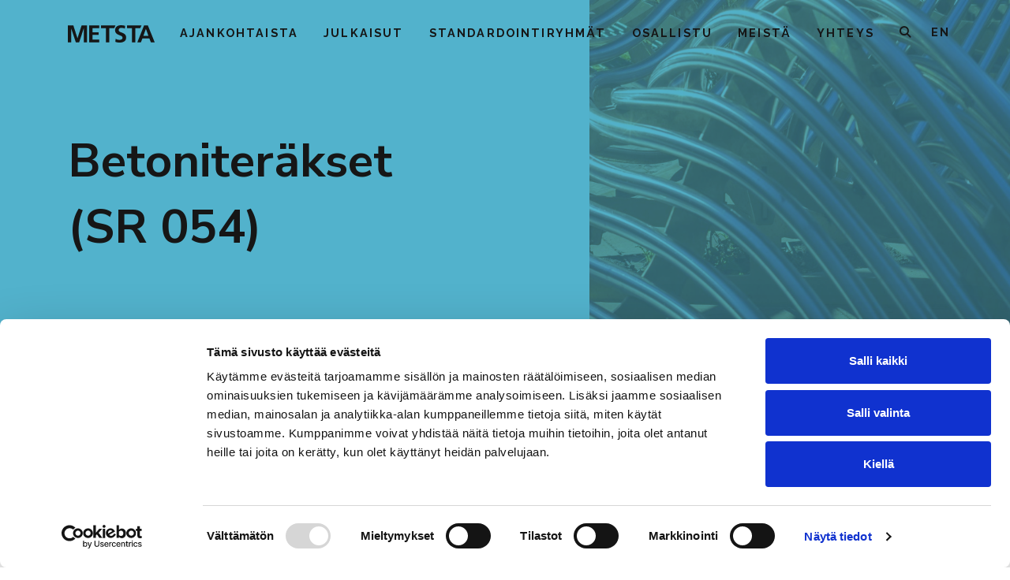

--- FILE ---
content_type: text/html; charset=UTF-8
request_url: https://metsta.fi/standardisointiryhma/betoniterakset-sr-054/
body_size: 10482
content:
<!DOCTYPE html>
<html lang="fi">
    <head>
        <!-- Google Tag Manager -->
    <script>(function(w,d,s,l,i){w[l]=w[l]||[];w[l].push({'gtm.start':
          new Date().getTime(),event:'gtm.js'});var f=d.getElementsByTagName(s)[0],
        j=d.createElement(s),dl=l!='dataLayer'?'&l='+l:'';j.async=true;j.src=
        'https://www.googletagmanager.com/gtm.js?id='+i+dl;f.parentNode.insertBefore(j,f);
      })(window,document,'script','dataLayer','GTM-PJ3GVDK');</script>
    <!-- End Google Tag Manager -->
    <meta charset="UTF-8">
    <meta name="viewport" content="width=device-width, initial-scale=1, shrink-to-fit=no">
    <link rel="pingback" href="https://metsta.fi/xmlrpc.php">
    <script type="text/javascript" data-cookieconsent="ignore">
	window.dataLayer = window.dataLayer || [];

	function gtag() {
		dataLayer.push(arguments);
	}

	gtag("consent", "default", {
		ad_personalization: "denied",
		ad_storage: "denied",
		ad_user_data: "denied",
		analytics_storage: "denied",
		functionality_storage: "denied",
		personalization_storage: "denied",
		security_storage: "granted",
		wait_for_update: 500,
	});
	gtag("set", "ads_data_redaction", true);
	</script>
<script type="text/javascript"
		id="Cookiebot"
		src="https://consent.cookiebot.com/uc.js"
		data-implementation="wp"
		data-cbid="bdbae06e-d4b0-4a06-9acc-030b13c1e33b"
							data-blockingmode="auto"
	></script>
<meta name='robots' content='index, follow, max-image-preview:large, max-snippet:-1, max-video-preview:-1' />
	<style>img:is([sizes="auto" i], [sizes^="auto," i]) { contain-intrinsic-size: 3000px 1500px }</style>
	
	<!-- This site is optimized with the Yoast SEO plugin v21.5 - https://yoast.com/wordpress/plugins/seo/ -->
	<title>Betoniteräkset (SR 054) - METSTA</title>
	<link rel="canonical" href="https://metsta.fi/standardisointiryhma/betoniterakset-sr-054/" />
	<meta property="og:locale" content="fi_FI" />
	<meta property="og:type" content="article" />
	<meta property="og:title" content="Betoniteräkset (SR 054) - METSTA" />
	<meta property="og:description" content="Standardointityön painopisteitä: &#8211; kansallisen tuotehyväksynnän perustana toimiva SFS 1300 Hitsattavien betoniterästen ja betoniteräsverkkojen vähimmäisvaatimukset &#8211; kansallisen SFS 1200 &#8211; sarjan tuote- ja testausstandardit &#8211; eurooppalaiset betoni- ja jänneteräs -tuotestandardit (esim. EN 10080 ja EN 10138) &#8211; kansainväliset ISO-testausstandardit (esim. EN ISO 15360). Betoniterästen hitsaukseen liittyvät standardointiasiat käsitellään myös tässä standardointiryhmässä. Standardointiryhmän tuotteet kuuluvat rakennustuoteasetuksen (305/2011/EU) [&hellip;]" />
	<meta property="og:url" content="https://metsta.fi/standardisointiryhma/betoniterakset-sr-054/" />
	<meta property="og:site_name" content="METSTA" />
	<meta property="article:modified_time" content="2025-06-10T09:12:59+00:00" />
	<meta property="og:image" content="https://metsta.fi/wp-content/uploads/2020/04/metsta-etusivu.jpg" />
	<meta property="og:image:width" content="1920" />
	<meta property="og:image:height" content="1080" />
	<meta property="og:image:type" content="image/jpeg" />
	<meta name="twitter:card" content="summary_large_image" />
	<meta name="twitter:site" content="@METSTA_ry" />
	<meta name="twitter:label1" content="Arvioitu lukuaika" />
	<meta name="twitter:data1" content="1 minuutti" />
	<script type="application/ld+json" class="yoast-schema-graph">{"@context":"https://schema.org","@graph":[{"@type":"WebPage","@id":"https://metsta.fi/standardisointiryhma/betoniterakset-sr-054/","url":"https://metsta.fi/standardisointiryhma/betoniterakset-sr-054/","name":"Betoniteräkset (SR 054) - METSTA","isPartOf":{"@id":"https://metsta.fi/#website"},"datePublished":"2020-03-31T11:53:18+00:00","dateModified":"2025-06-10T09:12:59+00:00","breadcrumb":{"@id":"https://metsta.fi/standardisointiryhma/betoniterakset-sr-054/#breadcrumb"},"inLanguage":"fi","potentialAction":[{"@type":"ReadAction","target":["https://metsta.fi/standardisointiryhma/betoniterakset-sr-054/"]}]},{"@type":"BreadcrumbList","@id":"https://metsta.fi/standardisointiryhma/betoniterakset-sr-054/#breadcrumb","itemListElement":[{"@type":"ListItem","position":1,"name":"Etusivu","item":"https://metsta.fi/"},{"@type":"ListItem","position":2,"name":"Standardisointiryhmät","item":"https://metsta.fi/standardointiryhmat/"},{"@type":"ListItem","position":3,"name":"Betoniteräkset (SR 054)"}]},{"@type":"WebSite","@id":"https://metsta.fi/#website","url":"https://metsta.fi/","name":"METSTA","description":"Metalliteollisuuden Standardisointiyhdistys METSTA ry","publisher":{"@id":"https://metsta.fi/#organization"},"potentialAction":[{"@type":"SearchAction","target":{"@type":"EntryPoint","urlTemplate":"https://metsta.fi/?s={search_term_string}"},"query-input":"required name=search_term_string"}],"inLanguage":"fi"},{"@type":"Organization","@id":"https://metsta.fi/#organization","name":"METSTA ry","url":"https://metsta.fi/","logo":{"@type":"ImageObject","inLanguage":"fi","@id":"https://metsta.fi/#/schema/logo/image/","url":"https://metsta.fi/wp-content/uploads/2020/05/logo-musta-RGB.png","contentUrl":"https://metsta.fi/wp-content/uploads/2020/05/logo-musta-RGB.png","width":726,"height":230,"caption":"METSTA ry"},"image":{"@id":"https://metsta.fi/#/schema/logo/image/"},"sameAs":["https://twitter.com/METSTA_ry","https://www.linkedin.com/company/metsta"]}]}</script>
	<!-- / Yoast SEO plugin. -->


<link rel="alternate" type="application/rss+xml" title="METSTA &raquo; syöte" href="https://metsta.fi/feed/" />
<link rel="alternate" type="application/rss+xml" title="METSTA &raquo; kommenttien syöte" href="https://metsta.fi/comments/feed/" />
<script type="text/javascript">
/* <![CDATA[ */
window._wpemojiSettings = {"baseUrl":"https:\/\/s.w.org\/images\/core\/emoji\/16.0.1\/72x72\/","ext":".png","svgUrl":"https:\/\/s.w.org\/images\/core\/emoji\/16.0.1\/svg\/","svgExt":".svg","source":{"concatemoji":"https:\/\/metsta.fi\/wp-includes\/js\/wp-emoji-release.min.js?ver=6.8.3"}};
/*! This file is auto-generated */
!function(s,n){var o,i,e;function c(e){try{var t={supportTests:e,timestamp:(new Date).valueOf()};sessionStorage.setItem(o,JSON.stringify(t))}catch(e){}}function p(e,t,n){e.clearRect(0,0,e.canvas.width,e.canvas.height),e.fillText(t,0,0);var t=new Uint32Array(e.getImageData(0,0,e.canvas.width,e.canvas.height).data),a=(e.clearRect(0,0,e.canvas.width,e.canvas.height),e.fillText(n,0,0),new Uint32Array(e.getImageData(0,0,e.canvas.width,e.canvas.height).data));return t.every(function(e,t){return e===a[t]})}function u(e,t){e.clearRect(0,0,e.canvas.width,e.canvas.height),e.fillText(t,0,0);for(var n=e.getImageData(16,16,1,1),a=0;a<n.data.length;a++)if(0!==n.data[a])return!1;return!0}function f(e,t,n,a){switch(t){case"flag":return n(e,"\ud83c\udff3\ufe0f\u200d\u26a7\ufe0f","\ud83c\udff3\ufe0f\u200b\u26a7\ufe0f")?!1:!n(e,"\ud83c\udde8\ud83c\uddf6","\ud83c\udde8\u200b\ud83c\uddf6")&&!n(e,"\ud83c\udff4\udb40\udc67\udb40\udc62\udb40\udc65\udb40\udc6e\udb40\udc67\udb40\udc7f","\ud83c\udff4\u200b\udb40\udc67\u200b\udb40\udc62\u200b\udb40\udc65\u200b\udb40\udc6e\u200b\udb40\udc67\u200b\udb40\udc7f");case"emoji":return!a(e,"\ud83e\udedf")}return!1}function g(e,t,n,a){var r="undefined"!=typeof WorkerGlobalScope&&self instanceof WorkerGlobalScope?new OffscreenCanvas(300,150):s.createElement("canvas"),o=r.getContext("2d",{willReadFrequently:!0}),i=(o.textBaseline="top",o.font="600 32px Arial",{});return e.forEach(function(e){i[e]=t(o,e,n,a)}),i}function t(e){var t=s.createElement("script");t.src=e,t.defer=!0,s.head.appendChild(t)}"undefined"!=typeof Promise&&(o="wpEmojiSettingsSupports",i=["flag","emoji"],n.supports={everything:!0,everythingExceptFlag:!0},e=new Promise(function(e){s.addEventListener("DOMContentLoaded",e,{once:!0})}),new Promise(function(t){var n=function(){try{var e=JSON.parse(sessionStorage.getItem(o));if("object"==typeof e&&"number"==typeof e.timestamp&&(new Date).valueOf()<e.timestamp+604800&&"object"==typeof e.supportTests)return e.supportTests}catch(e){}return null}();if(!n){if("undefined"!=typeof Worker&&"undefined"!=typeof OffscreenCanvas&&"undefined"!=typeof URL&&URL.createObjectURL&&"undefined"!=typeof Blob)try{var e="postMessage("+g.toString()+"("+[JSON.stringify(i),f.toString(),p.toString(),u.toString()].join(",")+"));",a=new Blob([e],{type:"text/javascript"}),r=new Worker(URL.createObjectURL(a),{name:"wpTestEmojiSupports"});return void(r.onmessage=function(e){c(n=e.data),r.terminate(),t(n)})}catch(e){}c(n=g(i,f,p,u))}t(n)}).then(function(e){for(var t in e)n.supports[t]=e[t],n.supports.everything=n.supports.everything&&n.supports[t],"flag"!==t&&(n.supports.everythingExceptFlag=n.supports.everythingExceptFlag&&n.supports[t]);n.supports.everythingExceptFlag=n.supports.everythingExceptFlag&&!n.supports.flag,n.DOMReady=!1,n.readyCallback=function(){n.DOMReady=!0}}).then(function(){return e}).then(function(){var e;n.supports.everything||(n.readyCallback(),(e=n.source||{}).concatemoji?t(e.concatemoji):e.wpemoji&&e.twemoji&&(t(e.twemoji),t(e.wpemoji)))}))}((window,document),window._wpemojiSettings);
/* ]]> */
</script>
<style id='wp-emoji-styles-inline-css' type='text/css'>

	img.wp-smiley, img.emoji {
		display: inline !important;
		border: none !important;
		box-shadow: none !important;
		height: 1em !important;
		width: 1em !important;
		margin: 0 0.07em !important;
		vertical-align: -0.1em !important;
		background: none !important;
		padding: 0 !important;
	}
</style>
<link rel='stylesheet' id='wp-block-library-css' href='https://metsta.fi/wp-includes/css/dist/block-library/style.min.css?ver=6.8.3' type='text/css' media='all' />
<style id='classic-theme-styles-inline-css' type='text/css'>
/*! This file is auto-generated */
.wp-block-button__link{color:#fff;background-color:#32373c;border-radius:9999px;box-shadow:none;text-decoration:none;padding:calc(.667em + 2px) calc(1.333em + 2px);font-size:1.125em}.wp-block-file__button{background:#32373c;color:#fff;text-decoration:none}
</style>
<link rel='stylesheet' id='wp-bootstrap-blocks-styles-css' href='https://metsta.fi/wp-content/plugins/wp-bootstrap-blocks/build/style-index.css?ver=5.1.0' type='text/css' media='all' />
<style id='global-styles-inline-css' type='text/css'>
:root{--wp--preset--aspect-ratio--square: 1;--wp--preset--aspect-ratio--4-3: 4/3;--wp--preset--aspect-ratio--3-4: 3/4;--wp--preset--aspect-ratio--3-2: 3/2;--wp--preset--aspect-ratio--2-3: 2/3;--wp--preset--aspect-ratio--16-9: 16/9;--wp--preset--aspect-ratio--9-16: 9/16;--wp--preset--color--black: #000000;--wp--preset--color--cyan-bluish-gray: #abb8c3;--wp--preset--color--white: #ffffff;--wp--preset--color--pale-pink: #f78da7;--wp--preset--color--vivid-red: #cf2e2e;--wp--preset--color--luminous-vivid-orange: #ff6900;--wp--preset--color--luminous-vivid-amber: #fcb900;--wp--preset--color--light-green-cyan: #7bdcb5;--wp--preset--color--vivid-green-cyan: #00d084;--wp--preset--color--pale-cyan-blue: #8ed1fc;--wp--preset--color--vivid-cyan-blue: #0693e3;--wp--preset--color--vivid-purple: #9b51e0;--wp--preset--color--primary: #0f7b99;--wp--preset--color--secondary: #e6ebf0;--wp--preset--color--success: #2d594a;--wp--preset--color--info: #52b2cc;--wp--preset--color--warning: #fbbc6b;--wp--preset--color--danger: #cc5279;--wp--preset--color--light: #ffffff;--wp--preset--color--dark: #161616;--wp--preset--color--brand: #0f7b99;--wp--preset--color--highlight: #0f7b99;--wp--preset--gradient--vivid-cyan-blue-to-vivid-purple: linear-gradient(135deg,rgba(6,147,227,1) 0%,rgb(155,81,224) 100%);--wp--preset--gradient--light-green-cyan-to-vivid-green-cyan: linear-gradient(135deg,rgb(122,220,180) 0%,rgb(0,208,130) 100%);--wp--preset--gradient--luminous-vivid-amber-to-luminous-vivid-orange: linear-gradient(135deg,rgba(252,185,0,1) 0%,rgba(255,105,0,1) 100%);--wp--preset--gradient--luminous-vivid-orange-to-vivid-red: linear-gradient(135deg,rgba(255,105,0,1) 0%,rgb(207,46,46) 100%);--wp--preset--gradient--very-light-gray-to-cyan-bluish-gray: linear-gradient(135deg,rgb(238,238,238) 0%,rgb(169,184,195) 100%);--wp--preset--gradient--cool-to-warm-spectrum: linear-gradient(135deg,rgb(74,234,220) 0%,rgb(151,120,209) 20%,rgb(207,42,186) 40%,rgb(238,44,130) 60%,rgb(251,105,98) 80%,rgb(254,248,76) 100%);--wp--preset--gradient--blush-light-purple: linear-gradient(135deg,rgb(255,206,236) 0%,rgb(152,150,240) 100%);--wp--preset--gradient--blush-bordeaux: linear-gradient(135deg,rgb(254,205,165) 0%,rgb(254,45,45) 50%,rgb(107,0,62) 100%);--wp--preset--gradient--luminous-dusk: linear-gradient(135deg,rgb(255,203,112) 0%,rgb(199,81,192) 50%,rgb(65,88,208) 100%);--wp--preset--gradient--pale-ocean: linear-gradient(135deg,rgb(255,245,203) 0%,rgb(182,227,212) 50%,rgb(51,167,181) 100%);--wp--preset--gradient--electric-grass: linear-gradient(135deg,rgb(202,248,128) 0%,rgb(113,206,126) 100%);--wp--preset--gradient--midnight: linear-gradient(135deg,rgb(2,3,129) 0%,rgb(40,116,252) 100%);--wp--preset--font-size--small: 13px;--wp--preset--font-size--medium: 20px;--wp--preset--font-size--large: 36px;--wp--preset--font-size--x-large: 42px;--wp--preset--spacing--20: 0.44rem;--wp--preset--spacing--30: 0.67rem;--wp--preset--spacing--40: 1rem;--wp--preset--spacing--50: 1.5rem;--wp--preset--spacing--60: 2.25rem;--wp--preset--spacing--70: 3.38rem;--wp--preset--spacing--80: 5.06rem;--wp--preset--shadow--natural: 6px 6px 9px rgba(0, 0, 0, 0.2);--wp--preset--shadow--deep: 12px 12px 50px rgba(0, 0, 0, 0.4);--wp--preset--shadow--sharp: 6px 6px 0px rgba(0, 0, 0, 0.2);--wp--preset--shadow--outlined: 6px 6px 0px -3px rgba(255, 255, 255, 1), 6px 6px rgba(0, 0, 0, 1);--wp--preset--shadow--crisp: 6px 6px 0px rgba(0, 0, 0, 1);}:where(.is-layout-flex){gap: 0.5em;}:where(.is-layout-grid){gap: 0.5em;}body .is-layout-flex{display: flex;}.is-layout-flex{flex-wrap: wrap;align-items: center;}.is-layout-flex > :is(*, div){margin: 0;}body .is-layout-grid{display: grid;}.is-layout-grid > :is(*, div){margin: 0;}:where(.wp-block-columns.is-layout-flex){gap: 2em;}:where(.wp-block-columns.is-layout-grid){gap: 2em;}:where(.wp-block-post-template.is-layout-flex){gap: 1.25em;}:where(.wp-block-post-template.is-layout-grid){gap: 1.25em;}.has-black-color{color: var(--wp--preset--color--black) !important;}.has-cyan-bluish-gray-color{color: var(--wp--preset--color--cyan-bluish-gray) !important;}.has-white-color{color: var(--wp--preset--color--white) !important;}.has-pale-pink-color{color: var(--wp--preset--color--pale-pink) !important;}.has-vivid-red-color{color: var(--wp--preset--color--vivid-red) !important;}.has-luminous-vivid-orange-color{color: var(--wp--preset--color--luminous-vivid-orange) !important;}.has-luminous-vivid-amber-color{color: var(--wp--preset--color--luminous-vivid-amber) !important;}.has-light-green-cyan-color{color: var(--wp--preset--color--light-green-cyan) !important;}.has-vivid-green-cyan-color{color: var(--wp--preset--color--vivid-green-cyan) !important;}.has-pale-cyan-blue-color{color: var(--wp--preset--color--pale-cyan-blue) !important;}.has-vivid-cyan-blue-color{color: var(--wp--preset--color--vivid-cyan-blue) !important;}.has-vivid-purple-color{color: var(--wp--preset--color--vivid-purple) !important;}.has-black-background-color{background-color: var(--wp--preset--color--black) !important;}.has-cyan-bluish-gray-background-color{background-color: var(--wp--preset--color--cyan-bluish-gray) !important;}.has-white-background-color{background-color: var(--wp--preset--color--white) !important;}.has-pale-pink-background-color{background-color: var(--wp--preset--color--pale-pink) !important;}.has-vivid-red-background-color{background-color: var(--wp--preset--color--vivid-red) !important;}.has-luminous-vivid-orange-background-color{background-color: var(--wp--preset--color--luminous-vivid-orange) !important;}.has-luminous-vivid-amber-background-color{background-color: var(--wp--preset--color--luminous-vivid-amber) !important;}.has-light-green-cyan-background-color{background-color: var(--wp--preset--color--light-green-cyan) !important;}.has-vivid-green-cyan-background-color{background-color: var(--wp--preset--color--vivid-green-cyan) !important;}.has-pale-cyan-blue-background-color{background-color: var(--wp--preset--color--pale-cyan-blue) !important;}.has-vivid-cyan-blue-background-color{background-color: var(--wp--preset--color--vivid-cyan-blue) !important;}.has-vivid-purple-background-color{background-color: var(--wp--preset--color--vivid-purple) !important;}.has-black-border-color{border-color: var(--wp--preset--color--black) !important;}.has-cyan-bluish-gray-border-color{border-color: var(--wp--preset--color--cyan-bluish-gray) !important;}.has-white-border-color{border-color: var(--wp--preset--color--white) !important;}.has-pale-pink-border-color{border-color: var(--wp--preset--color--pale-pink) !important;}.has-vivid-red-border-color{border-color: var(--wp--preset--color--vivid-red) !important;}.has-luminous-vivid-orange-border-color{border-color: var(--wp--preset--color--luminous-vivid-orange) !important;}.has-luminous-vivid-amber-border-color{border-color: var(--wp--preset--color--luminous-vivid-amber) !important;}.has-light-green-cyan-border-color{border-color: var(--wp--preset--color--light-green-cyan) !important;}.has-vivid-green-cyan-border-color{border-color: var(--wp--preset--color--vivid-green-cyan) !important;}.has-pale-cyan-blue-border-color{border-color: var(--wp--preset--color--pale-cyan-blue) !important;}.has-vivid-cyan-blue-border-color{border-color: var(--wp--preset--color--vivid-cyan-blue) !important;}.has-vivid-purple-border-color{border-color: var(--wp--preset--color--vivid-purple) !important;}.has-vivid-cyan-blue-to-vivid-purple-gradient-background{background: var(--wp--preset--gradient--vivid-cyan-blue-to-vivid-purple) !important;}.has-light-green-cyan-to-vivid-green-cyan-gradient-background{background: var(--wp--preset--gradient--light-green-cyan-to-vivid-green-cyan) !important;}.has-luminous-vivid-amber-to-luminous-vivid-orange-gradient-background{background: var(--wp--preset--gradient--luminous-vivid-amber-to-luminous-vivid-orange) !important;}.has-luminous-vivid-orange-to-vivid-red-gradient-background{background: var(--wp--preset--gradient--luminous-vivid-orange-to-vivid-red) !important;}.has-very-light-gray-to-cyan-bluish-gray-gradient-background{background: var(--wp--preset--gradient--very-light-gray-to-cyan-bluish-gray) !important;}.has-cool-to-warm-spectrum-gradient-background{background: var(--wp--preset--gradient--cool-to-warm-spectrum) !important;}.has-blush-light-purple-gradient-background{background: var(--wp--preset--gradient--blush-light-purple) !important;}.has-blush-bordeaux-gradient-background{background: var(--wp--preset--gradient--blush-bordeaux) !important;}.has-luminous-dusk-gradient-background{background: var(--wp--preset--gradient--luminous-dusk) !important;}.has-pale-ocean-gradient-background{background: var(--wp--preset--gradient--pale-ocean) !important;}.has-electric-grass-gradient-background{background: var(--wp--preset--gradient--electric-grass) !important;}.has-midnight-gradient-background{background: var(--wp--preset--gradient--midnight) !important;}.has-small-font-size{font-size: var(--wp--preset--font-size--small) !important;}.has-medium-font-size{font-size: var(--wp--preset--font-size--medium) !important;}.has-large-font-size{font-size: var(--wp--preset--font-size--large) !important;}.has-x-large-font-size{font-size: var(--wp--preset--font-size--x-large) !important;}
:where(.wp-block-post-template.is-layout-flex){gap: 1.25em;}:where(.wp-block-post-template.is-layout-grid){gap: 1.25em;}
:where(.wp-block-columns.is-layout-flex){gap: 2em;}:where(.wp-block-columns.is-layout-grid){gap: 2em;}
:root :where(.wp-block-pullquote){font-size: 1.5em;line-height: 1.6;}
</style>
<link rel='stylesheet' id='nunito-sans-css' href='https://fonts.googleapis.com/css2?family=Nunito+Sans%3Awght%40700%3B900&#038;display=swap&#038;ver=6.8.3' type='text/css' media='all' />
<link rel='stylesheet' id='raleway-css' href='https://fonts.googleapis.com/css2?family=Raleway%3Awght%40100%3B200%3B400%3B600%3B700%3B800&#038;display=swap&#038;ver=6.8.3' type='text/css' media='all' />
<link rel='stylesheet' id='font-awesome-css' href='https://metsta.fi/wp-content/themes/metsta/vendor/fontawesome-pro-6.5.2/css/all.min.css?ver=6.5.2' type='text/css' media='all' />
<link rel='stylesheet' id='swiper-css' href='https://metsta.fi/wp-content/themes/jcore2/dist/css/swiper.css?ver=6.8.3' type='text/css' media='all' />
<link rel='stylesheet' id='theme-css' href='https://metsta.fi/wp-content/themes/metsta/dist/css/theme.css?ver=0.9.1' type='text/css' media='all' />
<script type="text/javascript" src="https://metsta.fi/wp-includes/js/jquery/jquery.min.js?ver=3.7.1" id="jquery-core-js"></script>
<script type="text/javascript" src="https://metsta.fi/wp-includes/js/jquery/jquery-migrate.min.js?ver=3.4.1" id="jquery-migrate-js"></script>
<script type="text/javascript" src="https://metsta.fi/wp-content/themes/jcore2/dist/js/swiper.js?ver=5.2.1" id="swiper-js"></script>
<script type="text/javascript" src="https://metsta.fi/wp-content/themes/jcore2/dist/js/menu.js?ver=1.0.0" id="menu-js"></script>
<script type="text/javascript" src="https://metsta.fi/wp-content/themes/jcore2/dist/js/fontSize.js?ver=1.0.0" id="fontSize-js"></script>
<link rel="https://api.w.org/" href="https://metsta.fi/wp-json/" /><link rel="alternate" title="JSON" type="application/json" href="https://metsta.fi/wp-json/wp/v2/komitea/257" /><link rel="EditURI" type="application/rsd+xml" title="RSD" href="https://metsta.fi/xmlrpc.php?rsd" />
<link rel='shortlink' href='https://metsta.fi/?p=257' />
<link rel="alternate" title="oEmbed (JSON)" type="application/json+oembed" href="https://metsta.fi/wp-json/oembed/1.0/embed?url=https%3A%2F%2Fmetsta.fi%2Fstandardisointiryhma%2Fbetoniterakset-sr-054%2F" />
<link rel="alternate" title="oEmbed (XML)" type="text/xml+oembed" href="https://metsta.fi/wp-json/oembed/1.0/embed?url=https%3A%2F%2Fmetsta.fi%2Fstandardisointiryhma%2Fbetoniterakset-sr-054%2F&#038;format=xml" />
<link rel="icon" href="https://metsta.fi/wp-content/uploads/2020/05/cropped-metsta-favicon-32x32.png" sizes="32x32" />
<link rel="icon" href="https://metsta.fi/wp-content/uploads/2020/05/cropped-metsta-favicon-192x192.png" sizes="192x192" />
<link rel="apple-touch-icon" href="https://metsta.fi/wp-content/uploads/2020/05/cropped-metsta-favicon-180x180.png" />
<meta name="msapplication-TileImage" content="https://metsta.fi/wp-content/uploads/2020/05/cropped-metsta-favicon-270x270.png" />

    <script>window.MSInputMethodContext && document.documentMode && document.write('<script src="/wp-content/themes/jcore2/vendor/ie11CustomProperties-3.0.5/ie11CustomProperties.js"><\x2fscript>');</script>
    </head>
    <body class="wp-singular komitea-template-default single single-komitea postid-257 wp-theme-jcore2 wp-child-theme-metsta komitea-betoniterakset-sr-054" >
        <!-- Google Tag Manager (noscript) -->
<noscript><iframe src="https://www.googletagmanager.com/ns.html?id=GTM-PJ3GVDK"
              height="0" width="0" style="display:none;visibility:hidden"></iframe></noscript>
<!-- End Google Tag Manager (noscript) -->
                
                

<nav id="navbar-basic" class="navbar navbar-basic" data-jscroll="false" data-jsticky="false">
            <div class="main-bar">
                            <div class="start">
                    <a class="navbar-brand" href="https://metsta.fi" aria-label="Etusivulle">
                        <svg class="logo" xmlns="http://www.w3.org/2000/svg" viewBox="0 0 200 40.91">
    <path class="cls-1" d="M0,.68H12.69l9.41,30h.11l9.41-30H44.31V40.23H36.72V7.59h-.11L26,40.23H18.36L7.71,7.59l-.12.12V40.23H0Z"/>
    <path class="cls-1" d="M49,.68H72.31V6.91H56.89v9.75H71v6.23H56.89V34H72.42v6.23H49Z"/>
    <path class="cls-1" d="M87.66,6.91H76.33V.68h33.36l-2.76,6.23H95.6V40.23H87.66Z"/>
    <path class="cls-1" d="M131.25,7.93a20.58,20.58,0,0,0-8-1.7c-2.72,0-6.24,1.19-6.24,5.5,0,6.86,17.34,4,17.34,17.23,0,8.67-6.85,11.95-14.84,11.95-4.31,0-6.24-.56-10.15-1.53l.74-7.14a19,19,0,0,0,9,2.44c3,0,7-1.53,7-5.1,0-7.54-17.34-4.42-17.34-17.51C108.7,3.23,115.56,0,122.53,0A29.64,29.64,0,0,1,132,1.42Z"/>
    <path class="cls-1" d="M147.57,6.91H136.24V.68h33.35l-2.75,6.23H155.51V40.23h-7.94Z"/>
    <path class="cls-1" d="M175.52.68h8.95L200,40.23h-8.78l-3.4-9.06h-16l-3.46,9.06h-8.21Zm4.36,7.93h-.11l-5.72,16.32h11.56Z"/>
</svg>
                    </a>
                </div>
                            <ul id="main-menu" class="menu">
                    <li class="menu-item menu-item-type-post_type menu-item-object-page current_page_parent menu-item-306" data-title="Ajankohtaista">
                <a class="menu-link" href="https://metsta.fi/ajankohtaista/" target="_self">Ajankohtaista</a>
                            </li>
                    <li class="menu-item menu-item-type-post_type menu-item-object-page menu-item-1992" data-title="Julkaisut">
                <a class="menu-link" href="https://metsta.fi/julkaisut/" target="_self">Julkaisut</a>
                            </li>
                    <li class="menu-item menu-item-type-post_type menu-item-object-page menu-item-304" data-title="Standardointiryhmät">
                <a class="menu-link" href="https://metsta.fi/standardointiryhmat/" target="_self">Standardointiryhmät</a>
                            </li>
                    <li class="menu-item menu-item-type-post_type menu-item-object-page menu-item-303" data-title="Osallistu">
                <a class="menu-link" href="https://metsta.fi/osallistu/" target="_self">Osallistu</a>
                            </li>
                    <li class="menu-item menu-item-type-post_type menu-item-object-page menu-item-302" data-title="Meistä">
                <a class="menu-link" href="https://metsta.fi/meista/" target="_self">Meistä</a>
                            </li>
                    <li class="menu-item menu-item-type-custom menu-item-object-custom menu-item-313" data-title="Yhteys">
                <a class="menu-link" href="/meista#yhteys" target="_self">Yhteys</a>
                            </li>
                    <li class="d-lg-none menu-item menu-item-type-post_type menu-item-object-page menu-item-383" data-title="EN">
                <a class="menu-link" href="https://metsta.fi/metsta-in-brief/" target="_self">EN</a>
                            </li>
            </ul>
                            <div class="end">
                    <button id="searchbar-toggle" class="toggle-search" aria-label="Haku">
                        <i class="fas fa-search pr-xl-4 pr-2"></i>
                    </button>
                    <a class="in-brief-nav d-none d-lg-block" href="/metsta-in-brief/">EN</a>
                    <button id="mobile-menu-toggle" data-jtoggle="mobile-menu" aria-label="Valikko">
                        <i class="fas fa-bars fa-lg"></i>
                    </button>
                </div>
                    </div>
        <div class="mobile-wrapper cyan">
                    <div id="mobile-menu">
                <ul class="menu">
            <li class="menu-item menu-item-type-post_type menu-item-object-page current_page_parent menu-item-306" data-title="Ajankohtaista">
            <a class="menu-link" href="https://metsta.fi/ajankohtaista/" data-jtrigger="mobile-menu-toggle">Ajankohtaista</a>
                    </li>
            <li class="menu-item menu-item-type-post_type menu-item-object-page menu-item-1992" data-title="Julkaisut">
            <a class="menu-link" href="https://metsta.fi/julkaisut/" data-jtrigger="mobile-menu-toggle">Julkaisut</a>
                    </li>
            <li class="menu-item menu-item-type-post_type menu-item-object-page menu-item-304" data-title="Standardointiryhmät">
            <a class="menu-link" href="https://metsta.fi/standardointiryhmat/" data-jtrigger="mobile-menu-toggle">Standardointiryhmät</a>
                    </li>
            <li class="menu-item menu-item-type-post_type menu-item-object-page menu-item-303" data-title="Osallistu">
            <a class="menu-link" href="https://metsta.fi/osallistu/" data-jtrigger="mobile-menu-toggle">Osallistu</a>
                    </li>
            <li class="menu-item menu-item-type-post_type menu-item-object-page menu-item-302" data-title="Meistä">
            <a class="menu-link" href="https://metsta.fi/meista/" data-jtrigger="mobile-menu-toggle">Meistä</a>
                    </li>
            <li class="menu-item menu-item-type-custom menu-item-object-custom menu-item-313" data-title="Yhteys">
            <a class="menu-link" href="/meista#yhteys" data-jtrigger="mobile-menu-toggle">Yhteys</a>
                    </li>
            <li class="d-lg-none menu-item menu-item-type-post_type menu-item-object-page menu-item-383" data-title="EN">
            <a class="menu-link" href="https://metsta.fi/metsta-in-brief/" data-jtrigger="mobile-menu-toggle">EN</a>
                    </li>
    </ul>
            </div>
            </div>
</nav>
    <div id="menu-searchbar" class="searchbar-container hidden container-fluid">
    <form role="search" method="get" id="searchform" class="searchform" action="https://metsta.fi">
        <div class="row px-3">
            <label class="screen-reader-text sr-only" for="s">Etsi:</label>
            <input value="" name="s" id="s" type="search"
                   placeholder="Etsi" aria-label="Search" class="col-md-8 col-6">
            <button class="btn col-5 col-md-3" type="submit" value="Search">Etsi</button>
            <div class="col-1 d-flex close-wrapper">
                <i class="fal fa-times toggle-search"></i>
            </div>
        </div>
    </form>
</div>
              <header role="banner" class="split">
                <div class="container-fluid">
                
                                                                
        <div class="row cyan">
            <div class="split-left col-lg-7 p-0 d-flex justify-content-center align-items-center header-height-default"></div>
            <div class="split-right col-lg-5 p-0 d-none d-lg-block">

                                                                    
    <img          class="header-height-default"                  srcset="https://metsta.fi/wp-content/uploads/2020/05/metsta-komiteat-materiaali-a-576x324.jpg 576w, https://metsta.fi/wp-content/uploads/2020/05/metsta-komiteat-materiaali-a-768x432.jpg 768w, https://metsta.fi/wp-content/uploads/2020/05/metsta-komiteat-materiaali-a-1200x675.jpg 1200w, https://metsta.fi/wp-content/uploads/2020/05/metsta-komiteat-materiaali-a.jpg 2560w"
         sizes="(max-width: 576px) 540px, (max-width: 768px) 720px, (max-width: 992px) 960px, 1140px"
         src="https://metsta.fi/wp-content/uploads/2020/05/metsta-komiteat-materiaali-a-576x324.jpg"
         alt="copper"/>

                                
            </div>
    </div>
</div>

                                        
                                <div class="overlay">
    <div class="container">

                        <div class="row">
            <div class="col-lg-7">
                                <h1>Betoniteräkset <span style="white-space:nowrap">(SR 054)</span></h1>
            </div>
        </div>

                    </div>
</div>
        
                                            </header>
        <main id="main" class="content-container">
        <div class="container mt-3">
            <div class="breadcrumbs">
                <span><span><a href="https://metsta.fi/">Etusivu</a></span> / <span><a href="https://metsta.fi/standardointiryhmat/">Standardisointiryhmät</a></span> / <span class="breadcrumb_last" aria-current="page">Betoniteräkset (SR 054)</span></span>
            </div>
        </div>
              
<p>Standardointityön painopisteitä:<br><br>&#8211; kansallisen tuotehyväksynnän perustana toimiva <br> <strong>SFS 1300</strong> <em>Hitsattavien betoniterästen ja betoniteräsverkkojen vähimmäisvaatimukset</em><br><br>&#8211; kansallisen <strong>SFS 1200 &#8211; sarjan</strong> tuote- ja testausstandardit<br><br>&#8211; eurooppalaiset betoni- ja jänneteräs -tuotestandardit (esim. <strong>EN 10080</strong> ja <strong>EN 10138</strong>)<br><br>&#8211; kansainväliset ISO-testausstandardit (esim. <strong>EN ISO 15360</strong>).</p>



<p>Betoniterästen hitsaukseen liittyvät standardointiasiat käsitellään myös tässä standardointiryhmässä.</p>



<p>Standardointiryhmän tuotteet kuuluvat rakennustuoteasetuksen (305/2011/EU) piiriin.</p>


                        <div class="row mt-5">
          <h2>Tekniset komiteat:</h2>
        </div>
        
                        <h3>Kansainväliset komiteat:</h3>
        <ul>
                    <li><a href="https://www.iso.org/committee/46436.html" target="_blank">ISO/TC 17/SC 16 Steels for the reinforcement and prestressing of concrete</a></li>
                  </ul>
        
                        <h3>Eurooppalaiset komiteat:</h3>
        <ul>
                    <li><a href="https://standards.cen.eu/dyn/www/f?p=204:7:0::::FSP_ORG_ID:734439&cs=10BB7195CE55D742B88BDC618C0DFFE4F" target="_blank">CEN/TC 459/SC 4 Concrete reinforcing and prestressing steels</a></li>
                  </ul>
        
          </main>

                                                                                                                                                                                                                                                                                                                                                                                                                                                                                                                                                                                                                                                                                                                                                                                                                                                                                                                                                                                                                                                      <div class="henkilo-header py-5" role="banner">
          <div class="overlay">
            <div class="container">
              <div class="row">
                <div class="col-12 col-sm-6 col-lg-4 henkilo-image">
                      
    <img                            srcset="https://metsta.fi/wp-content/uploads/2020/04/mika-324x324.jpg 576w, https://metsta.fi/wp-content/uploads/2020/04/mika-432x432.jpg 768w, https://metsta.fi/wp-content/uploads/2020/04/mika-675x675.jpg 1200w, https://metsta.fi/wp-content/uploads/2020/04/mika.jpg 2560w"
         sizes="(max-width: 576px) 540px, (max-width: 768px) 720px, (max-width: 992px) 960px, 1140px"
         src="https://metsta.fi/wp-content/uploads/2020/04/mika-324x324.jpg"
         alt=""/>
                </div>
                <div class="col-12 col-sm-6 col-lg-8 henkilo-info">
                  <p class="name">Mika Vartiainen</p>
                  <p class="worktitle">Asiantuntija, DI</p>
                  <p class="phone">040 544 1579</p>
                  <p class="email">etunimi.sukunimi@metsta.fi</p>
                  <p class="link">
                    <a href="/henkilo/mika-vartiainen">Standardisointiryhmät</a>
                    <i class="fal fa-long-arrow-right fa-lg"></i>
                  </p>
                </div>
              </div>
            </div>
          </div>
        </div>
                                                                                                                                                                                                                      
                <section class="recent container mt-4">
            <div class="recent-posts-heading mb-md-4">
                <h2>Aiheeseen liittyvää</h2>
            </div>

            <div class="row">
                                    <article class="tease tease-post col-lg-4 col-md-6" id="tease-1095">
        <a href="https://metsta.fi/uusien-tyokohteiden-aanestykset/">
        <div class="perfect-square">
                                                
    <img                            srcset="https://metsta.fi/wp-content/uploads/2020/04/metsta-ajankohtaista-576x324.jpg 576w, https://metsta.fi/wp-content/uploads/2020/04/metsta-ajankohtaista-768x432.jpg 768w, https://metsta.fi/wp-content/uploads/2020/04/metsta-ajankohtaista-1200x675.jpg 1200w, https://metsta.fi/wp-content/uploads/2020/04/metsta-ajankohtaista.jpg 2560w"
         sizes="(max-width: 576px) 540px, (max-width: 768px) 720px, (max-width: 992px) 960px, 1140px"
         src="https://metsta.fi/wp-content/uploads/2020/04/metsta-ajankohtaista-576x324.jpg"
         alt=""/>
                    </div>
        <p class="article-date mb-0">12.01.2026</p>
        <h3>Uusien työkohteiden äänestykset</h3>
        <p class="teaselink"><span>Lue lisää</span><i class="fal fa-long-arrow-right fa-lg"></i></p>
    </a>
    </article>
                                    <article class="tease tease-post col-lg-4 col-md-6" id="tease-3079">
        <a href="https://metsta.fi/vuosi-2025-konesektorilla-mita-opittiin-ja-mihin-suuntaan-ollaan-menossa/">
        <div class="perfect-square">
                                                
    <img                            srcset="https://metsta.fi/wp-content/uploads/2025/09/AdobeStock_913651278-1-576x257.jpeg 576w, https://metsta.fi/wp-content/uploads/2025/09/AdobeStock_913651278-1-768x343.jpeg 768w, https://metsta.fi/wp-content/uploads/2025/09/AdobeStock_913651278-1-1200x536.jpeg 1200w, https://metsta.fi/wp-content/uploads/2025/09/AdobeStock_913651278-1-2560x1143.jpeg 2560w"
         sizes="(max-width: 576px) 540px, (max-width: 768px) 720px, (max-width: 992px) 960px, 1140px"
         src="https://metsta.fi/wp-content/uploads/2025/09/AdobeStock_913651278-1-576x257.jpeg"
         alt=""/>
                    </div>
        <p class="article-date mb-0">20.12.2025</p>
        <h3>Vuosi 2025 konesektorilla – mitä opittiin ja mihin suuntaan ollaan menossa</h3>
        <p class="teaselink"><span>Lue lisää</span><i class="fal fa-long-arrow-right fa-lg"></i></p>
    </a>
    </article>
                                    <article class="tease tease-post col-lg-4 col-md-6" id="tease-3067">
        <a href="https://metsta.fi/learning-about-standardization-through-gummy-bears-and-playing-a-cool-new-board-game-for-everyone/">
        <div class="perfect-square">
                                                
    <img                            srcset="https://metsta.fi/wp-content/uploads/2025/12/AdobeStock_354554941-576x229.jpeg 576w, https://metsta.fi/wp-content/uploads/2025/12/AdobeStock_354554941-768x306.jpeg 768w, https://metsta.fi/wp-content/uploads/2025/12/AdobeStock_354554941-1200x478.jpeg 1200w, https://metsta.fi/wp-content/uploads/2025/12/AdobeStock_354554941-2560x1019.jpeg 2560w"
         sizes="(max-width: 576px) 540px, (max-width: 768px) 720px, (max-width: 992px) 960px, 1140px"
         src="https://metsta.fi/wp-content/uploads/2025/12/AdobeStock_354554941-576x229.jpeg"
         alt="Nallekarkkeja putoamassa taivaasta valkoisella taustalla."/>
                    </div>
        <p class="article-date mb-0">11.12.2025</p>
        <h3>Learning about standardization through gummy bears and playing – a cool new board game for everyone</h3>
        <p class="teaselink"><span>Lue lisää</span><i class="fal fa-long-arrow-right fa-lg"></i></p>
    </a>
    </article>
                            </div>
        </section>
                                              <footer>
    <section id="footer-main">
        <div class="footer-columns">
            <div class="logo">
                <a class="footer-brand" href="https://metsta.fi" aria-label="Etusivulle">
                    <svg class="logo" xmlns="http://www.w3.org/2000/svg" viewBox="0 0 200 40.91">
    <path class="cls-1" d="M0,.68H12.69l9.41,30h.11l9.41-30H44.31V40.23H36.72V7.59h-.11L26,40.23H18.36L7.71,7.59l-.12.12V40.23H0Z"/>
    <path class="cls-1" d="M49,.68H72.31V6.91H56.89v9.75H71v6.23H56.89V34H72.42v6.23H49Z"/>
    <path class="cls-1" d="M87.66,6.91H76.33V.68h33.36l-2.76,6.23H95.6V40.23H87.66Z"/>
    <path class="cls-1" d="M131.25,7.93a20.58,20.58,0,0,0-8-1.7c-2.72,0-6.24,1.19-6.24,5.5,0,6.86,17.34,4,17.34,17.23,0,8.67-6.85,11.95-14.84,11.95-4.31,0-6.24-.56-10.15-1.53l.74-7.14a19,19,0,0,0,9,2.44c3,0,7-1.53,7-5.1,0-7.54-17.34-4.42-17.34-17.51C108.7,3.23,115.56,0,122.53,0A29.64,29.64,0,0,1,132,1.42Z"/>
    <path class="cls-1" d="M147.57,6.91H136.24V.68h33.35l-2.75,6.23H155.51V40.23h-7.94Z"/>
    <path class="cls-1" d="M175.52.68h8.95L200,40.23h-8.78l-3.4-9.06h-16l-3.46,9.06h-8.21Zm4.36,7.93h-.11l-5.72,16.32h11.56Z"/>
</svg>
                </a>
            </div>
            <div class="left"><div class="textwidget"><p>Metalliteollisuuden Standardisointiyhdistys ry</p>
<p>Eteläranta 10, PL 10<br />
00131 Helsinki</p>
<p>Puh. 09 19 231 (vaihde)<br />
sähköposti: standard@metsta.fi</p>
<p><a href="https://metsta.fi/saavutettavuusseloste/">Saavutettavuusseloste</a><br />
<a href="https://metsta.fi/tietosuojaseloste/">Tietosuojaseloste</a></p>
</div></div>
            <div class="middle"><div class="menu-main-container"><ul id="menu-main" class="menu"><li id="menu-item-306" class="menu-item menu-item-type-post_type menu-item-object-page current_page_parent menu-item-306"><a href="https://metsta.fi/ajankohtaista/">Ajankohtaista</a></li>
<li id="menu-item-1992" class="menu-item menu-item-type-post_type menu-item-object-page menu-item-1992"><a href="https://metsta.fi/julkaisut/">Julkaisut</a></li>
<li id="menu-item-304" class="menu-item menu-item-type-post_type menu-item-object-page menu-item-304"><a href="https://metsta.fi/standardointiryhmat/">Standardointiryhmät</a></li>
<li id="menu-item-303" class="menu-item menu-item-type-post_type menu-item-object-page menu-item-303"><a href="https://metsta.fi/osallistu/">Osallistu</a></li>
<li id="menu-item-302" class="menu-item menu-item-type-post_type menu-item-object-page menu-item-302"><a href="https://metsta.fi/meista/">Meistä</a></li>
<li id="menu-item-313" class="menu-item menu-item-type-custom menu-item-object-custom menu-item-313"><a href="/meista#yhteys">Yhteys</a></li>
<li id="menu-item-383" class="d-lg-none menu-item menu-item-type-post_type menu-item-object-page menu-item-383"><a href="https://metsta.fi/metsta-in-brief/">EN</a></li>
</ul></div></div>
            <div class="right">
                                    <div class="social-media-links">
    
            <a href="METSTA_ry" target="_blank" aria-label="Metsta Twitter">
            <span class="fa-stack fa-lg" alt="twitter">
                <i class="fas fa-circle fa-stack-2x"></i>
                <i class="fab fa-x-twitter fa-stack-1x fa-inverse"></i>
            </span>
        </a>
    
    
            <a href="https://www.linkedin.com/company/metsta" target="_blank" aria-label="Metsta Linkedin">
            <span class="fa-stack fa-lg" alt="instagram">
                <i class="fas fa-circle fa-stack-2x"></i>
                <i class="fab fa-linkedin fa-stack-1x fa-inverse"></i>
            </span>
        </a>
    
    </div>

                                
            </div>
        </div>
    </section>
    <div id="copyright">
        <div class="textwidget"><p>©2024 Metsta</p>
</div>
    </div>
    <button id="scroll-to-top" title="Scroll to top" aria-label="Siirry sivun alkuun"><i class="far fa-arrow-up"></i></button>
</footer>
            <script type="speculationrules">
{"prefetch":[{"source":"document","where":{"and":[{"href_matches":"\/*"},{"not":{"href_matches":["\/wp-*.php","\/wp-admin\/*","\/wp-content\/uploads\/*","\/wp-content\/*","\/wp-content\/plugins\/*","\/wp-content\/themes\/metsta\/*","\/wp-content\/themes\/jcore2\/*","\/*\\?(.+)"]}},{"not":{"selector_matches":"a[rel~=\"nofollow\"]"}},{"not":{"selector_matches":".no-prefetch, .no-prefetch a"}}]},"eagerness":"conservative"}]}
</script>
<script type="text/javascript" src="https://metsta.fi/wp-content/themes/metsta/dist/js/hoverReplacer.js?ver=0.1.0" id="hoverReplacer-js"></script>
<script type="text/javascript" src="https://metsta.fi/wp-content/themes/metsta/dist/js/menuSearch.js?ver=0.1.0" id="menuSearch-js"></script>
<script type="text/javascript" src="https://metsta.fi/wp-content/themes/metsta/dist/js/iframeFixer.js?ver=0.1.0" id="iframeFixer-js"></script>
<script type="text/javascript" src="https://metsta.fi/wp-content/themes/metsta/dist/js/calculateHeaderHeight.js?ver=0.1.0" id="calculateHeaderHeight-js"></script>
<script type="text/javascript" src="https://metsta.fi/wp-content/themes/metsta/dist/js/externalLinks.js?ver=0.1.0" id="externalLinks-js"></script>
<script type="text/javascript" src="https://metsta.fi/wp-content/themes/metsta/dist/js/calendar.js?ver=0.1.0" id="calendar-changes-js"></script>
<script type="text/javascript" src="https://metsta.fi/wp-content/themes/jcore2/dist/js/bootstrap.js?ver=4.4.1" id="bootstrap-js"></script>
<script type="text/javascript" src="https://metsta.fi/wp-content/themes/jcore2/dist/js/footer.js?ver=1.0.0" id="footer-js"></script>
<script type="text/javascript" src="https://metsta.fi/wp-content/themes/jcore2/dist/js/jcore.js?ver=1.0.0" id="jcore-js"></script>

    <script>(function(){function c(){var b=a.contentDocument||a.contentWindow.document;if(b){var d=b.createElement('script');d.innerHTML="window.__CF$cv$params={r:'9bdc01578c0c5094',t:'MTc2ODM4MTg3OS4wMDAwMDA='};var a=document.createElement('script');a.nonce='';a.src='/cdn-cgi/challenge-platform/scripts/jsd/main.js';document.getElementsByTagName('head')[0].appendChild(a);";b.getElementsByTagName('head')[0].appendChild(d)}}if(document.body){var a=document.createElement('iframe');a.height=1;a.width=1;a.style.position='absolute';a.style.top=0;a.style.left=0;a.style.border='none';a.style.visibility='hidden';document.body.appendChild(a);if('loading'!==document.readyState)c();else if(window.addEventListener)document.addEventListener('DOMContentLoaded',c);else{var e=document.onreadystatechange||function(){};document.onreadystatechange=function(b){e(b);'loading'!==document.readyState&&(document.onreadystatechange=e,c())}}}})();</script></body>
</html>


--- FILE ---
content_type: text/css
request_url: https://metsta.fi/wp-content/themes/metsta/dist/css/theme.css?ver=0.9.1
body_size: 32393
content:
:root{--blue: #0F7B99;--indigo: #6610f2;--purple: #6f42c1;--pink: #FFC3BF;--red: #CC5279;--orange: #B2582A;--yellow: #FBBC6B;--green: #2D594A;--teal: #80FFD4;--cyan: #52B2CC;--white: #fff;--gray: #6c757d;--gray-dark: #343a40;--primary: #0F7B99;--secondary: #E6EBF0;--success: #2D594A;--info: #52B2CC;--warning: #FBBC6B;--danger: #CC5279;--light: #ffffff;--dark: #161616;--brand: #0F7B99;--highlight: #0F7B99;--breakpoint-xs: 0;--breakpoint-sm: 576px;--breakpoint-md: 768px;--breakpoint-lg: 992px;--breakpoint-xl: 1200px;--font-family-sans-serif: "Open Sans", sans-serif;--font-family-monospace: SFMono-Regular, Menlo, Monaco, Consolas, "Liberation Mono", "Courier New", monospace}*,*::before,*::after{box-sizing:border-box}html{font-family:sans-serif;line-height:1.15;-webkit-text-size-adjust:100%;-webkit-tap-highlight-color:rgba(0,0,0,0)}article,aside,figcaption,figure,footer,header,hgroup,main,nav,section{display:block}body{margin:0;font-family:"Raleway",sans-serif;font-size:1.2rem;font-weight:400;line-height:1.5;color:#161616;text-align:left;background-color:#fff}[tabindex="-1"]:focus:not(:focus-visible){outline:0 !important}hr{box-sizing:content-box;height:0;overflow:visible}h1,h2,h3,h4,h5,h6{margin-top:0;margin-bottom:8px}p{margin-top:0;margin-bottom:1rem}abbr[title],abbr[data-original-title]{text-decoration:underline;-webkit-text-decoration:underline dotted;text-decoration:underline dotted;cursor:help;border-bottom:0;-webkit-text-decoration-skip-ink:none;text-decoration-skip-ink:none}address{margin-bottom:1rem;font-style:normal;line-height:inherit}ol,ul,dl{margin-top:0;margin-bottom:1rem}ol ol,ul ul,ol ul,ul ol{margin-bottom:0}dt{font-weight:700}dd{margin-bottom:.5rem;margin-left:0}blockquote{margin:0 0 1rem}b,strong{font-weight:bolder}small{font-size:80%}sub,sup{position:relative;font-size:75%;line-height:0;vertical-align:baseline}sub{bottom:-0.25em}sup{top:-0.5em}a{color:#0f7b99;text-decoration:none;background-color:rgba(0,0,0,0)}a:hover{color:#084353;text-decoration:underline}a:not([href]){color:inherit;text-decoration:none}a:not([href]):hover{color:inherit;text-decoration:none}pre,code,kbd,samp{font-family:SFMono-Regular,Menlo,Monaco,Consolas,"Liberation Mono","Courier New",monospace;font-size:1em}pre{margin-top:0;margin-bottom:1rem;overflow:auto}figure{margin:0 0 1rem}img{vertical-align:middle;border-style:none}svg{overflow:hidden;vertical-align:middle}table{border-collapse:collapse}caption{padding-top:.75rem;padding-bottom:.75rem;color:#6c757d;text-align:left;caption-side:bottom}th{text-align:inherit}label{display:inline-block;margin-bottom:.5rem}button{border-radius:0}button:focus{outline:1px dotted;outline:5px auto -webkit-focus-ring-color}input,button,select,optgroup,textarea{margin:0;font-family:inherit;font-size:inherit;line-height:inherit}button,input{overflow:visible}button,select{text-transform:none}select{word-wrap:normal}button,[type=button],[type=reset],[type=submit]{-webkit-appearance:button}button:not(:disabled),[type=button]:not(:disabled),[type=reset]:not(:disabled),[type=submit]:not(:disabled){cursor:pointer}button::-moz-focus-inner,[type=button]::-moz-focus-inner,[type=reset]::-moz-focus-inner,[type=submit]::-moz-focus-inner{padding:0;border-style:none}input[type=radio],input[type=checkbox]{box-sizing:border-box;padding:0}input[type=date],input[type=time],input[type=datetime-local],input[type=month]{-webkit-appearance:listbox}textarea{overflow:auto;resize:vertical}fieldset{min-width:0;padding:0;margin:0;border:0}legend{display:block;width:100%;max-width:100%;padding:0;margin-bottom:.5rem;font-size:1.5rem;line-height:inherit;color:inherit;white-space:normal}progress{vertical-align:baseline}[type=number]::-webkit-inner-spin-button,[type=number]::-webkit-outer-spin-button{height:auto}[type=search]{outline-offset:-2px;-webkit-appearance:none}[type=search]::-webkit-search-decoration{-webkit-appearance:none}::-webkit-file-upload-button{font:inherit;-webkit-appearance:button}output{display:inline-block}summary{display:list-item;cursor:pointer}template{display:none}[hidden]{display:none !important}h1,h2,h3,h4,h5,h6,.h1,.h2,.h3,.h4,.h5,.h6{margin-bottom:8px;font-family:"Nunito Sans",sans-serif;font-weight:700;line-height:1.4}h1,.h1{font-size:3.125rem}h2,.h2{font-size:2.5rem}h3,.h3{font-size:1.25rem}h4,.h4{font-size:1.875rem}h5,.h5{font-size:1.5625rem}h6,.h6{font-size:1.25rem}.lead{font-size:1.5rem;font-weight:300}.display-1{font-size:6rem;font-weight:300;line-height:1.4}.display-2{font-size:5.5rem;font-weight:300;line-height:1.4}.display-3{font-size:4.5rem;font-weight:300;line-height:1.4}.display-4{font-size:3.5rem;font-weight:300;line-height:1.4}hr{margin-top:16px;margin-bottom:16px;border:0;border-top:1px solid rgba(0,0,0,.1)}small,.small{font-size:80%;font-weight:400}mark,.mark{padding:.2em;background-color:#fcf8e3}.list-unstyled{padding-left:0;list-style:none}.list-inline{padding-left:0;list-style:none}.list-inline-item{display:inline-block}.list-inline-item:not(:last-child){margin-right:.5rem}.initialism{font-size:90%;text-transform:uppercase}.blockquote{margin-bottom:16px;font-size:1.5rem}.blockquote-footer{display:block;font-size:80%;color:#6c757d}.blockquote-footer::before{content:"— "}.img-fluid{max-width:100%;height:auto}.img-thumbnail{padding:.25rem;background-color:#fff;border:1px solid #e6ebf0;border-radius:.25rem;max-width:100%;height:auto}.figure{display:inline-block}.figure-img{margin-bottom:8px;line-height:1}.figure-caption{font-size:90%;color:#6c757d}code{font-size:87.5%;color:#ffc3bf;word-wrap:break-word}a>code{color:inherit}kbd{padding:.2rem .4rem;font-size:87.5%;color:#fff;background-color:#212529;border-radius:.2rem}kbd kbd{padding:0;font-size:100%;font-weight:700}pre{display:block;font-size:87.5%;color:#212529}pre code{font-size:inherit;color:inherit;word-break:normal}.pre-scrollable{max-height:340px;overflow-y:scroll}.container{width:100%;padding-right:16px;padding-left:16px;margin-right:auto;margin-left:auto}@media(min-width: 576px){.container{max-width:540px}}@media(min-width: 768px){.container{max-width:720px}}@media(min-width: 992px){.container{max-width:960px}}@media(min-width: 1200px){.container{max-width:1140px}}.container-fluid,.container-xl,.container-lg,.container-md,.container-sm{width:100%;padding-right:16px;padding-left:16px;margin-right:auto;margin-left:auto}@media(min-width: 576px){.container-sm,.container{max-width:540px}}@media(min-width: 768px){.container-md,.container-sm,.container{max-width:720px}}@media(min-width: 992px){.container-lg,.container-md,.container-sm,.container{max-width:960px}}@media(min-width: 1200px){.container-xl,.container-lg,.container-md,.container-sm,.container{max-width:1140px}}.row{display:flex;flex-wrap:wrap;margin-right:-16px;margin-left:-16px}.no-gutters{margin-right:0;margin-left:0}.no-gutters>.col,.no-gutters>[class*=col-]{padding-right:0;padding-left:0}.col-xl,.col-xl-auto,.col-xl-12,.col-xl-11,.col-xl-10,.col-xl-9,.col-xl-8,.col-xl-7,.col-xl-6,.col-xl-5,.col-xl-4,.col-xl-3,.col-xl-2,.col-xl-1,.col-lg,.col-lg-auto,.col-lg-12,.col-lg-11,.col-lg-10,.col-lg-9,.col-lg-8,.col-lg-7,.col-lg-6,.col-lg-5,.col-lg-4,.col-lg-3,.col-lg-2,.col-lg-1,.col-md,.col-md-auto,.col-md-12,.col-md-11,.col-md-10,.col-md-9,.col-md-8,.col-md-7,.col-md-6,.col-md-5,.col-md-4,.col-md-3,.col-md-2,.col-md-1,.col-sm,.col-sm-auto,.col-sm-12,.col-sm-11,.col-sm-10,.col-sm-9,.col-sm-8,.col-sm-7,.col-sm-6,.col-sm-5,.col-sm-4,.col-sm-3,.col-sm-2,.col-sm-1,.col,.col-auto,.col-12,.col-11,.col-10,.col-9,.col-8,.col-7,.col-6,.col-5,.col-4,.col-3,.col-2,.col-1{position:relative;width:100%;padding-right:16px;padding-left:16px}.col{flex-basis:0;flex-grow:1;max-width:100%}.row-cols-1>*{flex:0 0 100%;max-width:100%}.row-cols-2>*{flex:0 0 50%;max-width:50%}.row-cols-3>*{flex:0 0 33.3333333333%;max-width:33.3333333333%}.row-cols-4>*{flex:0 0 25%;max-width:25%}.row-cols-5>*{flex:0 0 20%;max-width:20%}.row-cols-6>*{flex:0 0 16.6666666667%;max-width:16.6666666667%}.col-auto{flex:0 0 auto;width:auto;max-width:100%}.col-1{flex:0 0 8.3333333333%;max-width:8.3333333333%}.col-2{flex:0 0 16.6666666667%;max-width:16.6666666667%}.col-3{flex:0 0 25%;max-width:25%}.col-4{flex:0 0 33.3333333333%;max-width:33.3333333333%}.col-5{flex:0 0 41.6666666667%;max-width:41.6666666667%}.col-6{flex:0 0 50%;max-width:50%}.col-7{flex:0 0 58.3333333333%;max-width:58.3333333333%}.col-8{flex:0 0 66.6666666667%;max-width:66.6666666667%}.col-9{flex:0 0 75%;max-width:75%}.col-10{flex:0 0 83.3333333333%;max-width:83.3333333333%}.col-11{flex:0 0 91.6666666667%;max-width:91.6666666667%}.col-12{flex:0 0 100%;max-width:100%}.order-first{order:-1}.order-last{order:13}.order-0{order:0}.order-1{order:1}.order-2{order:2}.order-3{order:3}.order-4{order:4}.order-5{order:5}.order-6{order:6}.order-7{order:7}.order-8{order:8}.order-9{order:9}.order-10{order:10}.order-11{order:11}.order-12{order:12}.offset-1{margin-left:8.3333333333%}.offset-2{margin-left:16.6666666667%}.offset-3{margin-left:25%}.offset-4{margin-left:33.3333333333%}.offset-5{margin-left:41.6666666667%}.offset-6{margin-left:50%}.offset-7{margin-left:58.3333333333%}.offset-8{margin-left:66.6666666667%}.offset-9{margin-left:75%}.offset-10{margin-left:83.3333333333%}.offset-11{margin-left:91.6666666667%}@media(min-width: 576px){.col-sm{flex-basis:0;flex-grow:1;max-width:100%}.row-cols-sm-1>*{flex:0 0 100%;max-width:100%}.row-cols-sm-2>*{flex:0 0 50%;max-width:50%}.row-cols-sm-3>*{flex:0 0 33.3333333333%;max-width:33.3333333333%}.row-cols-sm-4>*{flex:0 0 25%;max-width:25%}.row-cols-sm-5>*{flex:0 0 20%;max-width:20%}.row-cols-sm-6>*{flex:0 0 16.6666666667%;max-width:16.6666666667%}.col-sm-auto{flex:0 0 auto;width:auto;max-width:100%}.col-sm-1{flex:0 0 8.3333333333%;max-width:8.3333333333%}.col-sm-2{flex:0 0 16.6666666667%;max-width:16.6666666667%}.col-sm-3{flex:0 0 25%;max-width:25%}.col-sm-4{flex:0 0 33.3333333333%;max-width:33.3333333333%}.col-sm-5{flex:0 0 41.6666666667%;max-width:41.6666666667%}.col-sm-6{flex:0 0 50%;max-width:50%}.col-sm-7{flex:0 0 58.3333333333%;max-width:58.3333333333%}.col-sm-8{flex:0 0 66.6666666667%;max-width:66.6666666667%}.col-sm-9{flex:0 0 75%;max-width:75%}.col-sm-10{flex:0 0 83.3333333333%;max-width:83.3333333333%}.col-sm-11{flex:0 0 91.6666666667%;max-width:91.6666666667%}.col-sm-12{flex:0 0 100%;max-width:100%}.order-sm-first{order:-1}.order-sm-last{order:13}.order-sm-0{order:0}.order-sm-1{order:1}.order-sm-2{order:2}.order-sm-3{order:3}.order-sm-4{order:4}.order-sm-5{order:5}.order-sm-6{order:6}.order-sm-7{order:7}.order-sm-8{order:8}.order-sm-9{order:9}.order-sm-10{order:10}.order-sm-11{order:11}.order-sm-12{order:12}.offset-sm-0{margin-left:0}.offset-sm-1{margin-left:8.3333333333%}.offset-sm-2{margin-left:16.6666666667%}.offset-sm-3{margin-left:25%}.offset-sm-4{margin-left:33.3333333333%}.offset-sm-5{margin-left:41.6666666667%}.offset-sm-6{margin-left:50%}.offset-sm-7{margin-left:58.3333333333%}.offset-sm-8{margin-left:66.6666666667%}.offset-sm-9{margin-left:75%}.offset-sm-10{margin-left:83.3333333333%}.offset-sm-11{margin-left:91.6666666667%}}@media(min-width: 768px){.col-md{flex-basis:0;flex-grow:1;max-width:100%}.row-cols-md-1>*{flex:0 0 100%;max-width:100%}.row-cols-md-2>*{flex:0 0 50%;max-width:50%}.row-cols-md-3>*{flex:0 0 33.3333333333%;max-width:33.3333333333%}.row-cols-md-4>*{flex:0 0 25%;max-width:25%}.row-cols-md-5>*{flex:0 0 20%;max-width:20%}.row-cols-md-6>*{flex:0 0 16.6666666667%;max-width:16.6666666667%}.col-md-auto{flex:0 0 auto;width:auto;max-width:100%}.col-md-1{flex:0 0 8.3333333333%;max-width:8.3333333333%}.col-md-2{flex:0 0 16.6666666667%;max-width:16.6666666667%}.col-md-3{flex:0 0 25%;max-width:25%}.col-md-4{flex:0 0 33.3333333333%;max-width:33.3333333333%}.col-md-5{flex:0 0 41.6666666667%;max-width:41.6666666667%}.col-md-6{flex:0 0 50%;max-width:50%}.col-md-7{flex:0 0 58.3333333333%;max-width:58.3333333333%}.col-md-8{flex:0 0 66.6666666667%;max-width:66.6666666667%}.col-md-9{flex:0 0 75%;max-width:75%}.col-md-10{flex:0 0 83.3333333333%;max-width:83.3333333333%}.col-md-11{flex:0 0 91.6666666667%;max-width:91.6666666667%}.col-md-12{flex:0 0 100%;max-width:100%}.order-md-first{order:-1}.order-md-last{order:13}.order-md-0{order:0}.order-md-1{order:1}.order-md-2{order:2}.order-md-3{order:3}.order-md-4{order:4}.order-md-5{order:5}.order-md-6{order:6}.order-md-7{order:7}.order-md-8{order:8}.order-md-9{order:9}.order-md-10{order:10}.order-md-11{order:11}.order-md-12{order:12}.offset-md-0{margin-left:0}.offset-md-1{margin-left:8.3333333333%}.offset-md-2{margin-left:16.6666666667%}.offset-md-3{margin-left:25%}.offset-md-4{margin-left:33.3333333333%}.offset-md-5{margin-left:41.6666666667%}.offset-md-6{margin-left:50%}.offset-md-7{margin-left:58.3333333333%}.offset-md-8{margin-left:66.6666666667%}.offset-md-9{margin-left:75%}.offset-md-10{margin-left:83.3333333333%}.offset-md-11{margin-left:91.6666666667%}}@media(min-width: 992px){.col-lg{flex-basis:0;flex-grow:1;max-width:100%}.row-cols-lg-1>*{flex:0 0 100%;max-width:100%}.row-cols-lg-2>*{flex:0 0 50%;max-width:50%}.row-cols-lg-3>*{flex:0 0 33.3333333333%;max-width:33.3333333333%}.row-cols-lg-4>*{flex:0 0 25%;max-width:25%}.row-cols-lg-5>*{flex:0 0 20%;max-width:20%}.row-cols-lg-6>*{flex:0 0 16.6666666667%;max-width:16.6666666667%}.col-lg-auto{flex:0 0 auto;width:auto;max-width:100%}.col-lg-1{flex:0 0 8.3333333333%;max-width:8.3333333333%}.col-lg-2{flex:0 0 16.6666666667%;max-width:16.6666666667%}.col-lg-3{flex:0 0 25%;max-width:25%}.col-lg-4{flex:0 0 33.3333333333%;max-width:33.3333333333%}.col-lg-5{flex:0 0 41.6666666667%;max-width:41.6666666667%}.col-lg-6{flex:0 0 50%;max-width:50%}.col-lg-7{flex:0 0 58.3333333333%;max-width:58.3333333333%}.col-lg-8{flex:0 0 66.6666666667%;max-width:66.6666666667%}.col-lg-9{flex:0 0 75%;max-width:75%}.col-lg-10{flex:0 0 83.3333333333%;max-width:83.3333333333%}.col-lg-11{flex:0 0 91.6666666667%;max-width:91.6666666667%}.col-lg-12{flex:0 0 100%;max-width:100%}.order-lg-first{order:-1}.order-lg-last{order:13}.order-lg-0{order:0}.order-lg-1{order:1}.order-lg-2{order:2}.order-lg-3{order:3}.order-lg-4{order:4}.order-lg-5{order:5}.order-lg-6{order:6}.order-lg-7{order:7}.order-lg-8{order:8}.order-lg-9{order:9}.order-lg-10{order:10}.order-lg-11{order:11}.order-lg-12{order:12}.offset-lg-0{margin-left:0}.offset-lg-1{margin-left:8.3333333333%}.offset-lg-2{margin-left:16.6666666667%}.offset-lg-3{margin-left:25%}.offset-lg-4{margin-left:33.3333333333%}.offset-lg-5{margin-left:41.6666666667%}.offset-lg-6{margin-left:50%}.offset-lg-7{margin-left:58.3333333333%}.offset-lg-8{margin-left:66.6666666667%}.offset-lg-9{margin-left:75%}.offset-lg-10{margin-left:83.3333333333%}.offset-lg-11{margin-left:91.6666666667%}}@media(min-width: 1200px){.col-xl{flex-basis:0;flex-grow:1;max-width:100%}.row-cols-xl-1>*{flex:0 0 100%;max-width:100%}.row-cols-xl-2>*{flex:0 0 50%;max-width:50%}.row-cols-xl-3>*{flex:0 0 33.3333333333%;max-width:33.3333333333%}.row-cols-xl-4>*{flex:0 0 25%;max-width:25%}.row-cols-xl-5>*{flex:0 0 20%;max-width:20%}.row-cols-xl-6>*{flex:0 0 16.6666666667%;max-width:16.6666666667%}.col-xl-auto{flex:0 0 auto;width:auto;max-width:100%}.col-xl-1{flex:0 0 8.3333333333%;max-width:8.3333333333%}.col-xl-2{flex:0 0 16.6666666667%;max-width:16.6666666667%}.col-xl-3{flex:0 0 25%;max-width:25%}.col-xl-4{flex:0 0 33.3333333333%;max-width:33.3333333333%}.col-xl-5{flex:0 0 41.6666666667%;max-width:41.6666666667%}.col-xl-6{flex:0 0 50%;max-width:50%}.col-xl-7{flex:0 0 58.3333333333%;max-width:58.3333333333%}.col-xl-8{flex:0 0 66.6666666667%;max-width:66.6666666667%}.col-xl-9{flex:0 0 75%;max-width:75%}.col-xl-10{flex:0 0 83.3333333333%;max-width:83.3333333333%}.col-xl-11{flex:0 0 91.6666666667%;max-width:91.6666666667%}.col-xl-12{flex:0 0 100%;max-width:100%}.order-xl-first{order:-1}.order-xl-last{order:13}.order-xl-0{order:0}.order-xl-1{order:1}.order-xl-2{order:2}.order-xl-3{order:3}.order-xl-4{order:4}.order-xl-5{order:5}.order-xl-6{order:6}.order-xl-7{order:7}.order-xl-8{order:8}.order-xl-9{order:9}.order-xl-10{order:10}.order-xl-11{order:11}.order-xl-12{order:12}.offset-xl-0{margin-left:0}.offset-xl-1{margin-left:8.3333333333%}.offset-xl-2{margin-left:16.6666666667%}.offset-xl-3{margin-left:25%}.offset-xl-4{margin-left:33.3333333333%}.offset-xl-5{margin-left:41.6666666667%}.offset-xl-6{margin-left:50%}.offset-xl-7{margin-left:58.3333333333%}.offset-xl-8{margin-left:66.6666666667%}.offset-xl-9{margin-left:75%}.offset-xl-10{margin-left:83.3333333333%}.offset-xl-11{margin-left:91.6666666667%}}.table{width:100%;margin-bottom:16px;color:#161616}.table th,.table td{padding:.75rem;vertical-align:top;border-top:1px solid #e6ebf0}.table thead th{vertical-align:bottom;border-bottom:2px solid #e6ebf0}.table tbody+tbody{border-top:2px solid #e6ebf0}.table-sm th,.table-sm td{padding:.3rem}.table-bordered{border:1px solid #e6ebf0}.table-bordered th,.table-bordered td{border:1px solid #e6ebf0}.table-bordered thead th,.table-bordered thead td{border-bottom-width:2px}.table-borderless th,.table-borderless td,.table-borderless thead th,.table-borderless tbody+tbody{border:0}.table-striped tbody tr:nth-of-type(odd){background-color:rgba(0,0,0,.05)}.table-hover tbody tr:hover{color:#161616;background-color:rgba(0,0,0,.075)}.table-primary,.table-primary>th,.table-primary>td{background-color:#bcdae2}.table-primary th,.table-primary td,.table-primary thead th,.table-primary tbody+tbody{border-color:#82baca}.table-hover .table-primary:hover{background-color:#aad0da}.table-hover .table-primary:hover>td,.table-hover .table-primary:hover>th{background-color:#aad0da}.table-secondary,.table-secondary>th,.table-secondary>td{background-color:#f8f9fb}.table-secondary th,.table-secondary td,.table-secondary thead th,.table-secondary tbody+tbody{border-color:#f2f5f7}.table-hover .table-secondary:hover{background-color:#e8ebf2}.table-hover .table-secondary:hover>td,.table-hover .table-secondary:hover>th{background-color:#e8ebf2}.table-success,.table-success>th,.table-success>td{background-color:#c4d1cc}.table-success th,.table-success td,.table-success thead th,.table-success tbody+tbody{border-color:#92a9a1}.table-hover .table-success:hover{background-color:#b6c6c0}.table-hover .table-success:hover>td,.table-hover .table-success:hover>th{background-color:#b6c6c0}.table-info,.table-info>th,.table-info>td{background-color:#cfe9f1}.table-info th,.table-info td,.table-info thead th,.table-info tbody+tbody{border-color:#a5d7e4}.table-hover .table-info:hover{background-color:#bbe0eb}.table-hover .table-info:hover>td,.table-hover .table-info:hover>th{background-color:#bbe0eb}.table-warning,.table-warning>th,.table-warning>td{background-color:#feecd6}.table-warning th,.table-warning td,.table-warning thead th,.table-warning tbody+tbody{border-color:#fddcb2}.table-hover .table-warning:hover{background-color:#fde0bd}.table-hover .table-warning:hover>td,.table-hover .table-warning:hover>th{background-color:#fde0bd}.table-danger,.table-danger>th,.table-danger>td{background-color:#f1cfd9}.table-danger th,.table-danger td,.table-danger thead th,.table-danger tbody+tbody{border-color:#e4a5b9}.table-hover .table-danger:hover{background-color:#ebbbc9}.table-hover .table-danger:hover>td,.table-hover .table-danger:hover>th{background-color:#ebbbc9}.table-light,.table-light>th,.table-light>td{background-color:#fff}.table-light th,.table-light td,.table-light thead th,.table-light tbody+tbody{border-color:#fff}.table-hover .table-light:hover{background-color:#f2f2f2}.table-hover .table-light:hover>td,.table-hover .table-light:hover>th{background-color:#f2f2f2}.table-dark,.table-dark>th,.table-dark>td{background-color:#bebebe}.table-dark th,.table-dark td,.table-dark thead th,.table-dark tbody+tbody{border-color:#868686}.table-hover .table-dark:hover{background-color:#b1b1b1}.table-hover .table-dark:hover>td,.table-hover .table-dark:hover>th{background-color:#b1b1b1}.table-brand,.table-brand>th,.table-brand>td{background-color:#bcdae2}.table-brand th,.table-brand td,.table-brand thead th,.table-brand tbody+tbody{border-color:#82baca}.table-hover .table-brand:hover{background-color:#aad0da}.table-hover .table-brand:hover>td,.table-hover .table-brand:hover>th{background-color:#aad0da}.table-highlight,.table-highlight>th,.table-highlight>td{background-color:#bcdae2}.table-highlight th,.table-highlight td,.table-highlight thead th,.table-highlight tbody+tbody{border-color:#82baca}.table-hover .table-highlight:hover{background-color:#aad0da}.table-hover .table-highlight:hover>td,.table-hover .table-highlight:hover>th{background-color:#aad0da}.table-active,.table-active>th,.table-active>td{background-color:rgba(0,0,0,.075)}.table-hover .table-active:hover{background-color:rgba(0,0,0,.075)}.table-hover .table-active:hover>td,.table-hover .table-active:hover>th{background-color:rgba(0,0,0,.075)}.table .thead-dark th{color:#fff;background-color:#343a40;border-color:#454d55}.table .thead-light th{color:#495057;background-color:#e9ecef;border-color:#e6ebf0}.table-dark{color:#fff;background-color:#343a40}.table-dark th,.table-dark td,.table-dark thead th{border-color:#454d55}.table-dark.table-bordered{border:0}.table-dark.table-striped tbody tr:nth-of-type(odd){background-color:rgba(255,255,255,.05)}.table-dark.table-hover tbody tr:hover{color:#fff;background-color:rgba(255,255,255,.075)}@media(max-width: 575.98px){.table-responsive-sm{display:block;width:100%;overflow-x:auto;-webkit-overflow-scrolling:touch}.table-responsive-sm>.table-bordered{border:0}}@media(max-width: 767.98px){.table-responsive-md{display:block;width:100%;overflow-x:auto;-webkit-overflow-scrolling:touch}.table-responsive-md>.table-bordered{border:0}}@media(max-width: 991.98px){.table-responsive-lg{display:block;width:100%;overflow-x:auto;-webkit-overflow-scrolling:touch}.table-responsive-lg>.table-bordered{border:0}}@media(max-width: 1199.98px){.table-responsive-xl{display:block;width:100%;overflow-x:auto;-webkit-overflow-scrolling:touch}.table-responsive-xl>.table-bordered{border:0}}.table-responsive{display:block;width:100%;overflow-x:auto;-webkit-overflow-scrolling:touch}.table-responsive>.table-bordered{border:0}.form-control{display:block;width:100%;height:calc(1.5em + 0.75rem + 2px);padding:.375rem .75rem;font-size:1.2rem;font-weight:400;line-height:1.5;color:#495057;background-color:#fff;background-clip:padding-box;border:1px solid #ced4da;border-radius:.25rem;transition:border-color .15s ease-in-out,box-shadow .15s ease-in-out}@media(prefers-reduced-motion: reduce){.form-control{transition:none}}.form-control::-ms-expand{background-color:rgba(0,0,0,0);border:0}.form-control:-moz-focusring{color:rgba(0,0,0,0);text-shadow:0 0 0 #495057}.form-control:focus{color:#495057;background-color:#fff;border-color:#3cc6ec;outline:0;box-shadow:0 0 0 .2rem rgba(15,123,153,.25)}.form-control::-moz-placeholder{color:#6c757d;opacity:1}.form-control::placeholder{color:#6c757d;opacity:1}.form-control:disabled,.form-control[readonly]{background-color:#e9ecef;opacity:1}select.form-control:focus::-ms-value{color:#495057;background-color:#fff}.form-control-file,.form-control-range{display:block;width:100%}.col-form-label{padding-top:calc(0.375rem + 1px);padding-bottom:calc(0.375rem + 1px);margin-bottom:0;font-size:inherit;line-height:1.5}.col-form-label-lg{padding-top:calc(0.5rem + 1px);padding-bottom:calc(0.5rem + 1px);font-size:1.5rem;line-height:1.5}.col-form-label-sm{padding-top:calc(0.25rem + 1px);padding-bottom:calc(0.25rem + 1px);font-size:1.05rem;line-height:1.5}.form-control-plaintext{display:block;width:100%;padding:.375rem 0;margin-bottom:0;font-size:1.2rem;line-height:1.5;color:#161616;background-color:rgba(0,0,0,0);border:solid rgba(0,0,0,0);border-width:1px 0}.form-control-plaintext.form-control-sm,.form-control-plaintext.form-control-lg{padding-right:0;padding-left:0}.form-control-sm{height:calc(1.5em + 0.5rem + 2px);padding:.25rem .5rem;font-size:1.05rem;line-height:1.5;border-radius:.2rem}.form-control-lg{height:calc(1.5em + 1rem + 2px);padding:.5rem 1rem;font-size:1.5rem;line-height:1.5;border-radius:.3rem}select.form-control[size],select.form-control[multiple]{height:auto}textarea.form-control{height:auto}.form-group{margin-bottom:1rem}.form-text{display:block;margin-top:.25rem}.form-row{display:flex;flex-wrap:wrap;margin-right:-5px;margin-left:-5px}.form-row>.col,.form-row>[class*=col-]{padding-right:5px;padding-left:5px}.form-check{position:relative;display:block;padding-left:1.25rem}.form-check-input{position:absolute;margin-top:.3rem;margin-left:-1.25rem}.form-check-input[disabled]~.form-check-label,.form-check-input:disabled~.form-check-label{color:#6c757d}.form-check-label{margin-bottom:0}.form-check-inline{display:inline-flex;align-items:center;padding-left:0;margin-right:.75rem}.form-check-inline .form-check-input{position:static;margin-top:0;margin-right:.3125rem;margin-left:0}.valid-feedback{display:none;width:100%;margin-top:.25rem;font-size:80%;color:#2d594a}.valid-tooltip{position:absolute;top:100%;z-index:5;display:none;max-width:100%;padding:.25rem .5rem;margin-top:.1rem;font-size:1.05rem;line-height:1.5;color:#fff;background-color:rgba(45,89,74,.9);border-radius:.25rem}.was-validated :valid~.valid-feedback,.was-validated :valid~.valid-tooltip,.is-valid~.valid-feedback,.is-valid~.valid-tooltip{display:block}.was-validated .form-control:valid,.form-control.is-valid{border-color:#2d594a;padding-right:calc(1.5em + 0.75rem);background-image:url("data:image/svg+xml,%3csvg xmlns='http://www.w3.org/2000/svg' width='8' height='8' viewBox='0 0 8 8'%3e%3cpath fill='%232D594A' d='M2.3 6.73L.6 4.53c-.4-1.04.46-1.4 1.1-.8l1.1 1.4 3.4-3.8c.6-.63 1.6-.27 1.2.7l-4 4.6c-.43.5-.8.4-1.1.1z'/%3e%3c/svg%3e");background-repeat:no-repeat;background-position:right calc(0.375em + 0.1875rem) center;background-size:calc(0.75em + 0.375rem) calc(0.75em + 0.375rem)}.was-validated .form-control:valid:focus,.form-control.is-valid:focus{border-color:#2d594a;box-shadow:0 0 0 .2rem rgba(45,89,74,.25)}.was-validated textarea.form-control:valid,textarea.form-control.is-valid{padding-right:calc(1.5em + 0.75rem);background-position:top calc(0.375em + 0.1875rem) right calc(0.375em + 0.1875rem)}.was-validated .custom-select:valid,.custom-select.is-valid{border-color:#2d594a;padding-right:calc(0.75em + 2.3125rem);background:url("data:image/svg+xml,%3csvg xmlns='http://www.w3.org/2000/svg' width='4' height='5' viewBox='0 0 4 5'%3e%3cpath fill='%23343a40' d='M2 0L0 2h4zm0 5L0 3h4z'/%3e%3c/svg%3e") no-repeat right .75rem center/8px 10px,url("data:image/svg+xml,%3csvg xmlns='http://www.w3.org/2000/svg' width='8' height='8' viewBox='0 0 8 8'%3e%3cpath fill='%232D594A' d='M2.3 6.73L.6 4.53c-.4-1.04.46-1.4 1.1-.8l1.1 1.4 3.4-3.8c.6-.63 1.6-.27 1.2.7l-4 4.6c-.43.5-.8.4-1.1.1z'/%3e%3c/svg%3e") #fff no-repeat center right 1.75rem/calc(0.75em + 0.375rem) calc(0.75em + 0.375rem)}.was-validated .custom-select:valid:focus,.custom-select.is-valid:focus{border-color:#2d594a;box-shadow:0 0 0 .2rem rgba(45,89,74,.25)}.was-validated .form-check-input:valid~.form-check-label,.form-check-input.is-valid~.form-check-label{color:#2d594a}.was-validated .form-check-input:valid~.valid-feedback,.was-validated .form-check-input:valid~.valid-tooltip,.form-check-input.is-valid~.valid-feedback,.form-check-input.is-valid~.valid-tooltip{display:block}.was-validated .custom-control-input:valid~.custom-control-label,.custom-control-input.is-valid~.custom-control-label{color:#2d594a}.was-validated .custom-control-input:valid~.custom-control-label::before,.custom-control-input.is-valid~.custom-control-label::before{border-color:#2d594a}.was-validated .custom-control-input:valid:checked~.custom-control-label::before,.custom-control-input.is-valid:checked~.custom-control-label::before{border-color:#3e7b66;background-color:#3e7b66}.was-validated .custom-control-input:valid:focus~.custom-control-label::before,.custom-control-input.is-valid:focus~.custom-control-label::before{box-shadow:0 0 0 .2rem rgba(45,89,74,.25)}.was-validated .custom-control-input:valid:focus:not(:checked)~.custom-control-label::before,.custom-control-input.is-valid:focus:not(:checked)~.custom-control-label::before{border-color:#2d594a}.was-validated .custom-file-input:valid~.custom-file-label,.custom-file-input.is-valid~.custom-file-label{border-color:#2d594a}.was-validated .custom-file-input:valid:focus~.custom-file-label,.custom-file-input.is-valid:focus~.custom-file-label{border-color:#2d594a;box-shadow:0 0 0 .2rem rgba(45,89,74,.25)}.invalid-feedback{display:none;width:100%;margin-top:.25rem;font-size:80%;color:#cc5279}.invalid-tooltip{position:absolute;top:100%;z-index:5;display:none;max-width:100%;padding:.25rem .5rem;margin-top:.1rem;font-size:1.05rem;line-height:1.5;color:#fff;background-color:rgba(204,82,121,.9);border-radius:.25rem}.was-validated :invalid~.invalid-feedback,.was-validated :invalid~.invalid-tooltip,.is-invalid~.invalid-feedback,.is-invalid~.invalid-tooltip{display:block}.was-validated .form-control:invalid,.form-control.is-invalid{border-color:#cc5279;padding-right:calc(1.5em + 0.75rem);background-image:url("data:image/svg+xml,%3csvg xmlns='http://www.w3.org/2000/svg' width='12' height='12' fill='none' stroke='%23CC5279' viewBox='0 0 12 12'%3e%3ccircle cx='6' cy='6' r='4.5'/%3e%3cpath stroke-linejoin='round' d='M5.8 3.6h.4L6 6.5z'/%3e%3ccircle cx='6' cy='8.2' r='.6' fill='%23CC5279' stroke='none'/%3e%3c/svg%3e");background-repeat:no-repeat;background-position:right calc(0.375em + 0.1875rem) center;background-size:calc(0.75em + 0.375rem) calc(0.75em + 0.375rem)}.was-validated .form-control:invalid:focus,.form-control.is-invalid:focus{border-color:#cc5279;box-shadow:0 0 0 .2rem rgba(204,82,121,.25)}.was-validated textarea.form-control:invalid,textarea.form-control.is-invalid{padding-right:calc(1.5em + 0.75rem);background-position:top calc(0.375em + 0.1875rem) right calc(0.375em + 0.1875rem)}.was-validated .custom-select:invalid,.custom-select.is-invalid{border-color:#cc5279;padding-right:calc(0.75em + 2.3125rem);background:url("data:image/svg+xml,%3csvg xmlns='http://www.w3.org/2000/svg' width='4' height='5' viewBox='0 0 4 5'%3e%3cpath fill='%23343a40' d='M2 0L0 2h4zm0 5L0 3h4z'/%3e%3c/svg%3e") no-repeat right .75rem center/8px 10px,url("data:image/svg+xml,%3csvg xmlns='http://www.w3.org/2000/svg' width='12' height='12' fill='none' stroke='%23CC5279' viewBox='0 0 12 12'%3e%3ccircle cx='6' cy='6' r='4.5'/%3e%3cpath stroke-linejoin='round' d='M5.8 3.6h.4L6 6.5z'/%3e%3ccircle cx='6' cy='8.2' r='.6' fill='%23CC5279' stroke='none'/%3e%3c/svg%3e") #fff no-repeat center right 1.75rem/calc(0.75em + 0.375rem) calc(0.75em + 0.375rem)}.was-validated .custom-select:invalid:focus,.custom-select.is-invalid:focus{border-color:#cc5279;box-shadow:0 0 0 .2rem rgba(204,82,121,.25)}.was-validated .form-check-input:invalid~.form-check-label,.form-check-input.is-invalid~.form-check-label{color:#cc5279}.was-validated .form-check-input:invalid~.invalid-feedback,.was-validated .form-check-input:invalid~.invalid-tooltip,.form-check-input.is-invalid~.invalid-feedback,.form-check-input.is-invalid~.invalid-tooltip{display:block}.was-validated .custom-control-input:invalid~.custom-control-label,.custom-control-input.is-invalid~.custom-control-label{color:#cc5279}.was-validated .custom-control-input:invalid~.custom-control-label::before,.custom-control-input.is-invalid~.custom-control-label::before{border-color:#cc5279}.was-validated .custom-control-input:invalid:checked~.custom-control-label::before,.custom-control-input.is-invalid:checked~.custom-control-label::before{border-color:#d87998;background-color:#d87998}.was-validated .custom-control-input:invalid:focus~.custom-control-label::before,.custom-control-input.is-invalid:focus~.custom-control-label::before{box-shadow:0 0 0 .2rem rgba(204,82,121,.25)}.was-validated .custom-control-input:invalid:focus:not(:checked)~.custom-control-label::before,.custom-control-input.is-invalid:focus:not(:checked)~.custom-control-label::before{border-color:#cc5279}.was-validated .custom-file-input:invalid~.custom-file-label,.custom-file-input.is-invalid~.custom-file-label{border-color:#cc5279}.was-validated .custom-file-input:invalid:focus~.custom-file-label,.custom-file-input.is-invalid:focus~.custom-file-label{border-color:#cc5279;box-shadow:0 0 0 .2rem rgba(204,82,121,.25)}.form-inline{display:flex;flex-flow:row wrap;align-items:center}.form-inline .form-check{width:100%}@media(min-width: 576px){.form-inline label{display:flex;align-items:center;justify-content:center;margin-bottom:0}.form-inline .form-group{display:flex;flex:0 0 auto;flex-flow:row wrap;align-items:center;margin-bottom:0}.form-inline .form-control{display:inline-block;width:auto;vertical-align:middle}.form-inline .form-control-plaintext{display:inline-block}.form-inline .input-group,.form-inline .custom-select{width:auto}.form-inline .form-check{display:flex;align-items:center;justify-content:center;width:auto;padding-left:0}.form-inline .form-check-input{position:relative;flex-shrink:0;margin-top:0;margin-right:.25rem;margin-left:0}.form-inline .custom-control{align-items:center;justify-content:center}.form-inline .custom-control-label{margin-bottom:0}}.btn{display:inline-block;font-weight:400;color:#161616;text-align:center;vertical-align:middle;cursor:pointer;-webkit-user-select:none;-moz-user-select:none;user-select:none;background-color:rgba(0,0,0,0);border:1px solid rgba(0,0,0,0);padding:.375rem .75rem;font-size:1.2rem;line-height:1.5;border-radius:.25rem;transition:color .15s ease-in-out,background-color .15s ease-in-out,border-color .15s ease-in-out,box-shadow .15s ease-in-out}@media(prefers-reduced-motion: reduce){.btn{transition:none}}.btn:hover{color:#161616;text-decoration:none}.btn:focus,.btn.focus{outline:0;box-shadow:0 0 0 .2rem rgba(15,123,153,.25)}.btn.disabled,.btn:disabled{opacity:.65}a.btn.disabled,fieldset:disabled a.btn{pointer-events:none}.btn-primary{color:#fff;background-color:#0f7b99;border-color:#0f7b99}.btn-primary:hover{color:#fff;background-color:#0c5f76;border-color:#0a566b}.btn-primary:focus,.btn-primary.focus{color:#fff;background-color:#0c5f76;border-color:#0a566b;box-shadow:0 0 0 .2rem rgba(51,143,168,.5)}.btn-primary.disabled,.btn-primary:disabled{color:#fff;background-color:#0f7b99;border-color:#0f7b99}.btn-primary:not(:disabled):not(.disabled):active,.btn-primary:not(:disabled):not(.disabled).active,.show>.btn-primary.dropdown-toggle{color:#fff;background-color:#0a566b;border-color:#094c5f}.btn-primary:not(:disabled):not(.disabled):active:focus,.btn-primary:not(:disabled):not(.disabled).active:focus,.show>.btn-primary.dropdown-toggle:focus{box-shadow:0 0 0 .2rem rgba(51,143,168,.5)}.btn-secondary{color:#212529;background-color:#e6ebf0;border-color:#e6ebf0}.btn-secondary:hover{color:#212529;background-color:#ced8e2;border-color:#c6d2dd}.btn-secondary:focus,.btn-secondary.focus{color:#212529;background-color:#ced8e2;border-color:#c6d2dd;box-shadow:0 0 0 .2rem rgba(200,205,210,.5)}.btn-secondary.disabled,.btn-secondary:disabled{color:#212529;background-color:#e6ebf0;border-color:#e6ebf0}.btn-secondary:not(:disabled):not(.disabled):active,.btn-secondary:not(:disabled):not(.disabled).active,.show>.btn-secondary.dropdown-toggle{color:#212529;background-color:#c6d2dd;border-color:#becbd8}.btn-secondary:not(:disabled):not(.disabled):active:focus,.btn-secondary:not(:disabled):not(.disabled).active:focus,.show>.btn-secondary.dropdown-toggle:focus{box-shadow:0 0 0 .2rem rgba(200,205,210,.5)}.btn-success{color:#fff;background-color:#2d594a;border-color:#2d594a}.btn-success:hover{color:#fff;background-color:#204035;border-color:#1c372e}.btn-success:focus,.btn-success.focus{color:#fff;background-color:#204035;border-color:#1c372e;box-shadow:0 0 0 .2rem rgba(77,114,101,.5)}.btn-success.disabled,.btn-success:disabled{color:#fff;background-color:#2d594a;border-color:#2d594a}.btn-success:not(:disabled):not(.disabled):active,.btn-success:not(:disabled):not(.disabled).active,.show>.btn-success.dropdown-toggle{color:#fff;background-color:#1c372e;border-color:#182f27}.btn-success:not(:disabled):not(.disabled):active:focus,.btn-success:not(:disabled):not(.disabled).active:focus,.show>.btn-success.dropdown-toggle:focus{box-shadow:0 0 0 .2rem rgba(77,114,101,.5)}.btn-info{color:#212529;background-color:#52b2cc;border-color:#52b2cc}.btn-info:hover{color:#fff;background-color:#38a3bf;border-color:#369ab5}.btn-info:focus,.btn-info.focus{color:#fff;background-color:#38a3bf;border-color:#369ab5;box-shadow:0 0 0 .2rem rgba(75,157,180,.5)}.btn-info.disabled,.btn-info:disabled{color:#212529;background-color:#52b2cc;border-color:#52b2cc}.btn-info:not(:disabled):not(.disabled):active,.btn-info:not(:disabled):not(.disabled).active,.show>.btn-info.dropdown-toggle{color:#fff;background-color:#369ab5;border-color:#3392ac}.btn-info:not(:disabled):not(.disabled):active:focus,.btn-info:not(:disabled):not(.disabled).active:focus,.show>.btn-info.dropdown-toggle:focus{box-shadow:0 0 0 .2rem rgba(75,157,180,.5)}.btn-warning{color:#212529;background-color:#fbbc6b;border-color:#fbbc6b}.btn-warning:hover{color:#212529;background-color:#faab46;border-color:#faa639}.btn-warning:focus,.btn-warning.focus{color:#212529;background-color:#faab46;border-color:#faa639;box-shadow:0 0 0 .2rem rgba(218,165,97,.5)}.btn-warning.disabled,.btn-warning:disabled{color:#212529;background-color:#fbbc6b;border-color:#fbbc6b}.btn-warning:not(:disabled):not(.disabled):active,.btn-warning:not(:disabled):not(.disabled).active,.show>.btn-warning.dropdown-toggle{color:#212529;background-color:#faa639;border-color:#f9a02d}.btn-warning:not(:disabled):not(.disabled):active:focus,.btn-warning:not(:disabled):not(.disabled).active:focus,.show>.btn-warning.dropdown-toggle:focus{box-shadow:0 0 0 .2rem rgba(218,165,97,.5)}.btn-danger{color:#fff;background-color:#cc5279;border-color:#cc5279}.btn-danger:hover{color:#fff;background-color:#bf3864;border-color:#b5365e}.btn-danger:focus,.btn-danger.focus{color:#fff;background-color:#bf3864;border-color:#b5365e;box-shadow:0 0 0 .2rem rgba(212,108,141,.5)}.btn-danger.disabled,.btn-danger:disabled{color:#fff;background-color:#cc5279;border-color:#cc5279}.btn-danger:not(:disabled):not(.disabled):active,.btn-danger:not(:disabled):not(.disabled).active,.show>.btn-danger.dropdown-toggle{color:#fff;background-color:#b5365e;border-color:#ac3359}.btn-danger:not(:disabled):not(.disabled):active:focus,.btn-danger:not(:disabled):not(.disabled).active:focus,.show>.btn-danger.dropdown-toggle:focus{box-shadow:0 0 0 .2rem rgba(212,108,141,.5)}.btn-light{color:#212529;background-color:#fff;border-color:#fff}.btn-light:hover{color:#212529;background-color:#ececec;border-color:#e6e6e6}.btn-light:focus,.btn-light.focus{color:#212529;background-color:#ececec;border-color:#e6e6e6;box-shadow:0 0 0 .2rem rgba(222,222,223,.5)}.btn-light.disabled,.btn-light:disabled{color:#212529;background-color:#fff;border-color:#fff}.btn-light:not(:disabled):not(.disabled):active,.btn-light:not(:disabled):not(.disabled).active,.show>.btn-light.dropdown-toggle{color:#212529;background-color:#e6e6e6;border-color:#dfdfdf}.btn-light:not(:disabled):not(.disabled):active:focus,.btn-light:not(:disabled):not(.disabled).active:focus,.show>.btn-light.dropdown-toggle:focus{box-shadow:0 0 0 .2rem rgba(222,222,223,.5)}.btn-dark{color:#fff;background-color:#161616;border-color:#161616}.btn-dark:hover{color:#fff;background-color:#030303;border-color:#000}.btn-dark:focus,.btn-dark.focus{color:#fff;background-color:#030303;border-color:#000;box-shadow:0 0 0 .2rem rgba(57,57,57,.5)}.btn-dark.disabled,.btn-dark:disabled{color:#fff;background-color:#161616;border-color:#161616}.btn-dark:not(:disabled):not(.disabled):active,.btn-dark:not(:disabled):not(.disabled).active,.show>.btn-dark.dropdown-toggle{color:#fff;background-color:#000;border-color:#000}.btn-dark:not(:disabled):not(.disabled):active:focus,.btn-dark:not(:disabled):not(.disabled).active:focus,.show>.btn-dark.dropdown-toggle:focus{box-shadow:0 0 0 .2rem rgba(57,57,57,.5)}.btn-brand{color:#fff;background-color:#0f7b99;border-color:#0f7b99}.btn-brand:hover{color:#fff;background-color:#0c5f76;border-color:#0a566b}.btn-brand:focus,.btn-brand.focus{color:#fff;background-color:#0c5f76;border-color:#0a566b;box-shadow:0 0 0 .2rem rgba(51,143,168,.5)}.btn-brand.disabled,.btn-brand:disabled{color:#fff;background-color:#0f7b99;border-color:#0f7b99}.btn-brand:not(:disabled):not(.disabled):active,.btn-brand:not(:disabled):not(.disabled).active,.show>.btn-brand.dropdown-toggle{color:#fff;background-color:#0a566b;border-color:#094c5f}.btn-brand:not(:disabled):not(.disabled):active:focus,.btn-brand:not(:disabled):not(.disabled).active:focus,.show>.btn-brand.dropdown-toggle:focus{box-shadow:0 0 0 .2rem rgba(51,143,168,.5)}.btn-highlight{color:#fff;background-color:#0f7b99;border-color:#0f7b99}.btn-highlight:hover{color:#fff;background-color:#0c5f76;border-color:#0a566b}.btn-highlight:focus,.btn-highlight.focus{color:#fff;background-color:#0c5f76;border-color:#0a566b;box-shadow:0 0 0 .2rem rgba(51,143,168,.5)}.btn-highlight.disabled,.btn-highlight:disabled{color:#fff;background-color:#0f7b99;border-color:#0f7b99}.btn-highlight:not(:disabled):not(.disabled):active,.btn-highlight:not(:disabled):not(.disabled).active,.show>.btn-highlight.dropdown-toggle{color:#fff;background-color:#0a566b;border-color:#094c5f}.btn-highlight:not(:disabled):not(.disabled):active:focus,.btn-highlight:not(:disabled):not(.disabled).active:focus,.show>.btn-highlight.dropdown-toggle:focus{box-shadow:0 0 0 .2rem rgba(51,143,168,.5)}.btn-outline-primary{color:#0f7b99;border-color:#0f7b99}.btn-outline-primary:hover{color:#fff;background-color:#0f7b99;border-color:#0f7b99}.btn-outline-primary:focus,.btn-outline-primary.focus{box-shadow:0 0 0 .2rem rgba(15,123,153,.5)}.btn-outline-primary.disabled,.btn-outline-primary:disabled{color:#0f7b99;background-color:rgba(0,0,0,0)}.btn-outline-primary:not(:disabled):not(.disabled):active,.btn-outline-primary:not(:disabled):not(.disabled).active,.show>.btn-outline-primary.dropdown-toggle{color:#fff;background-color:#0f7b99;border-color:#0f7b99}.btn-outline-primary:not(:disabled):not(.disabled):active:focus,.btn-outline-primary:not(:disabled):not(.disabled).active:focus,.show>.btn-outline-primary.dropdown-toggle:focus{box-shadow:0 0 0 .2rem rgba(15,123,153,.5)}.btn-outline-secondary{color:#e6ebf0;border-color:#e6ebf0}.btn-outline-secondary:hover{color:#212529;background-color:#e6ebf0;border-color:#e6ebf0}.btn-outline-secondary:focus,.btn-outline-secondary.focus{box-shadow:0 0 0 .2rem rgba(230,235,240,.5)}.btn-outline-secondary.disabled,.btn-outline-secondary:disabled{color:#e6ebf0;background-color:rgba(0,0,0,0)}.btn-outline-secondary:not(:disabled):not(.disabled):active,.btn-outline-secondary:not(:disabled):not(.disabled).active,.show>.btn-outline-secondary.dropdown-toggle{color:#212529;background-color:#e6ebf0;border-color:#e6ebf0}.btn-outline-secondary:not(:disabled):not(.disabled):active:focus,.btn-outline-secondary:not(:disabled):not(.disabled).active:focus,.show>.btn-outline-secondary.dropdown-toggle:focus{box-shadow:0 0 0 .2rem rgba(230,235,240,.5)}.btn-outline-success{color:#2d594a;border-color:#2d594a}.btn-outline-success:hover{color:#fff;background-color:#2d594a;border-color:#2d594a}.btn-outline-success:focus,.btn-outline-success.focus{box-shadow:0 0 0 .2rem rgba(45,89,74,.5)}.btn-outline-success.disabled,.btn-outline-success:disabled{color:#2d594a;background-color:rgba(0,0,0,0)}.btn-outline-success:not(:disabled):not(.disabled):active,.btn-outline-success:not(:disabled):not(.disabled).active,.show>.btn-outline-success.dropdown-toggle{color:#fff;background-color:#2d594a;border-color:#2d594a}.btn-outline-success:not(:disabled):not(.disabled):active:focus,.btn-outline-success:not(:disabled):not(.disabled).active:focus,.show>.btn-outline-success.dropdown-toggle:focus{box-shadow:0 0 0 .2rem rgba(45,89,74,.5)}.btn-outline-info{color:#52b2cc;border-color:#52b2cc}.btn-outline-info:hover{color:#212529;background-color:#52b2cc;border-color:#52b2cc}.btn-outline-info:focus,.btn-outline-info.focus{box-shadow:0 0 0 .2rem rgba(82,178,204,.5)}.btn-outline-info.disabled,.btn-outline-info:disabled{color:#52b2cc;background-color:rgba(0,0,0,0)}.btn-outline-info:not(:disabled):not(.disabled):active,.btn-outline-info:not(:disabled):not(.disabled).active,.show>.btn-outline-info.dropdown-toggle{color:#212529;background-color:#52b2cc;border-color:#52b2cc}.btn-outline-info:not(:disabled):not(.disabled):active:focus,.btn-outline-info:not(:disabled):not(.disabled).active:focus,.show>.btn-outline-info.dropdown-toggle:focus{box-shadow:0 0 0 .2rem rgba(82,178,204,.5)}.btn-outline-warning{color:#fbbc6b;border-color:#fbbc6b}.btn-outline-warning:hover{color:#212529;background-color:#fbbc6b;border-color:#fbbc6b}.btn-outline-warning:focus,.btn-outline-warning.focus{box-shadow:0 0 0 .2rem rgba(251,188,107,.5)}.btn-outline-warning.disabled,.btn-outline-warning:disabled{color:#fbbc6b;background-color:rgba(0,0,0,0)}.btn-outline-warning:not(:disabled):not(.disabled):active,.btn-outline-warning:not(:disabled):not(.disabled).active,.show>.btn-outline-warning.dropdown-toggle{color:#212529;background-color:#fbbc6b;border-color:#fbbc6b}.btn-outline-warning:not(:disabled):not(.disabled):active:focus,.btn-outline-warning:not(:disabled):not(.disabled).active:focus,.show>.btn-outline-warning.dropdown-toggle:focus{box-shadow:0 0 0 .2rem rgba(251,188,107,.5)}.btn-outline-danger{color:#cc5279;border-color:#cc5279}.btn-outline-danger:hover{color:#fff;background-color:#cc5279;border-color:#cc5279}.btn-outline-danger:focus,.btn-outline-danger.focus{box-shadow:0 0 0 .2rem rgba(204,82,121,.5)}.btn-outline-danger.disabled,.btn-outline-danger:disabled{color:#cc5279;background-color:rgba(0,0,0,0)}.btn-outline-danger:not(:disabled):not(.disabled):active,.btn-outline-danger:not(:disabled):not(.disabled).active,.show>.btn-outline-danger.dropdown-toggle{color:#fff;background-color:#cc5279;border-color:#cc5279}.btn-outline-danger:not(:disabled):not(.disabled):active:focus,.btn-outline-danger:not(:disabled):not(.disabled).active:focus,.show>.btn-outline-danger.dropdown-toggle:focus{box-shadow:0 0 0 .2rem rgba(204,82,121,.5)}.btn-outline-light{color:#fff;border-color:#fff}.btn-outline-light:hover{color:#212529;background-color:#fff;border-color:#fff}.btn-outline-light:focus,.btn-outline-light.focus{box-shadow:0 0 0 .2rem rgba(255,255,255,.5)}.btn-outline-light.disabled,.btn-outline-light:disabled{color:#fff;background-color:rgba(0,0,0,0)}.btn-outline-light:not(:disabled):not(.disabled):active,.btn-outline-light:not(:disabled):not(.disabled).active,.show>.btn-outline-light.dropdown-toggle{color:#212529;background-color:#fff;border-color:#fff}.btn-outline-light:not(:disabled):not(.disabled):active:focus,.btn-outline-light:not(:disabled):not(.disabled).active:focus,.show>.btn-outline-light.dropdown-toggle:focus{box-shadow:0 0 0 .2rem rgba(255,255,255,.5)}.btn-outline-dark{color:#161616;border-color:#161616}.btn-outline-dark:hover{color:#fff;background-color:#161616;border-color:#161616}.btn-outline-dark:focus,.btn-outline-dark.focus{box-shadow:0 0 0 .2rem rgba(22,22,22,.5)}.btn-outline-dark.disabled,.btn-outline-dark:disabled{color:#161616;background-color:rgba(0,0,0,0)}.btn-outline-dark:not(:disabled):not(.disabled):active,.btn-outline-dark:not(:disabled):not(.disabled).active,.show>.btn-outline-dark.dropdown-toggle{color:#fff;background-color:#161616;border-color:#161616}.btn-outline-dark:not(:disabled):not(.disabled):active:focus,.btn-outline-dark:not(:disabled):not(.disabled).active:focus,.show>.btn-outline-dark.dropdown-toggle:focus{box-shadow:0 0 0 .2rem rgba(22,22,22,.5)}.btn-outline-brand{color:#0f7b99;border-color:#0f7b99}.btn-outline-brand:hover{color:#fff;background-color:#0f7b99;border-color:#0f7b99}.btn-outline-brand:focus,.btn-outline-brand.focus{box-shadow:0 0 0 .2rem rgba(15,123,153,.5)}.btn-outline-brand.disabled,.btn-outline-brand:disabled{color:#0f7b99;background-color:rgba(0,0,0,0)}.btn-outline-brand:not(:disabled):not(.disabled):active,.btn-outline-brand:not(:disabled):not(.disabled).active,.show>.btn-outline-brand.dropdown-toggle{color:#fff;background-color:#0f7b99;border-color:#0f7b99}.btn-outline-brand:not(:disabled):not(.disabled):active:focus,.btn-outline-brand:not(:disabled):not(.disabled).active:focus,.show>.btn-outline-brand.dropdown-toggle:focus{box-shadow:0 0 0 .2rem rgba(15,123,153,.5)}.btn-outline-highlight{color:#0f7b99;border-color:#0f7b99}.btn-outline-highlight:hover{color:#fff;background-color:#0f7b99;border-color:#0f7b99}.btn-outline-highlight:focus,.btn-outline-highlight.focus{box-shadow:0 0 0 .2rem rgba(15,123,153,.5)}.btn-outline-highlight.disabled,.btn-outline-highlight:disabled{color:#0f7b99;background-color:rgba(0,0,0,0)}.btn-outline-highlight:not(:disabled):not(.disabled):active,.btn-outline-highlight:not(:disabled):not(.disabled).active,.show>.btn-outline-highlight.dropdown-toggle{color:#fff;background-color:#0f7b99;border-color:#0f7b99}.btn-outline-highlight:not(:disabled):not(.disabled):active:focus,.btn-outline-highlight:not(:disabled):not(.disabled).active:focus,.show>.btn-outline-highlight.dropdown-toggle:focus{box-shadow:0 0 0 .2rem rgba(15,123,153,.5)}.btn-link{font-weight:400;color:#0f7b99;text-decoration:none}.btn-link:hover{color:#084353;text-decoration:underline}.btn-link:focus,.btn-link.focus{text-decoration:underline;box-shadow:none}.btn-link:disabled,.btn-link.disabled{color:#6c757d;pointer-events:none}.btn-lg,.btn-group-lg>.btn{padding:.5rem 1rem;font-size:1.5rem;line-height:1.5;border-radius:.3rem}.btn-sm,.btn-group-sm>.btn{padding:.25rem .5rem;font-size:1.05rem;line-height:1.5;border-radius:.2rem}.btn-block{display:block;width:100%}.btn-block+.btn-block{margin-top:.5rem}input[type=submit].btn-block,input[type=reset].btn-block,input[type=button].btn-block{width:100%}.fade{transition:opacity .15s linear}@media(prefers-reduced-motion: reduce){.fade{transition:none}}.fade:not(.show){opacity:0}.collapse:not(.show){display:none}.collapsing{position:relative;height:0;overflow:hidden;transition:height .35s ease}@media(prefers-reduced-motion: reduce){.collapsing{transition:none}}.dropup,.dropright,.dropdown,.dropleft{position:relative}.dropdown-toggle{white-space:nowrap}.dropdown-toggle::after{display:inline-block;margin-left:.255em;vertical-align:.255em;content:"";border-top:.3em solid;border-right:.3em solid rgba(0,0,0,0);border-bottom:0;border-left:.3em solid rgba(0,0,0,0)}.dropdown-toggle:empty::after{margin-left:0}.dropdown-menu{position:absolute;top:100%;left:0;z-index:1000;display:none;float:left;min-width:10rem;padding:.5rem 0;margin:.125rem 0 0;font-size:1.2rem;color:#161616;text-align:left;list-style:none;background-color:#fff;background-clip:padding-box;border:1px solid rgba(0,0,0,.15);border-radius:.25rem}.dropdown-menu-left{right:auto;left:0}.dropdown-menu-right{right:0;left:auto}@media(min-width: 576px){.dropdown-menu-sm-left{right:auto;left:0}.dropdown-menu-sm-right{right:0;left:auto}}@media(min-width: 768px){.dropdown-menu-md-left{right:auto;left:0}.dropdown-menu-md-right{right:0;left:auto}}@media(min-width: 992px){.dropdown-menu-lg-left{right:auto;left:0}.dropdown-menu-lg-right{right:0;left:auto}}@media(min-width: 1200px){.dropdown-menu-xl-left{right:auto;left:0}.dropdown-menu-xl-right{right:0;left:auto}}.dropup .dropdown-menu{top:auto;bottom:100%;margin-top:0;margin-bottom:.125rem}.dropup .dropdown-toggle::after{display:inline-block;margin-left:.255em;vertical-align:.255em;content:"";border-top:0;border-right:.3em solid rgba(0,0,0,0);border-bottom:.3em solid;border-left:.3em solid rgba(0,0,0,0)}.dropup .dropdown-toggle:empty::after{margin-left:0}.dropright .dropdown-menu{top:0;right:auto;left:100%;margin-top:0;margin-left:.125rem}.dropright .dropdown-toggle::after{display:inline-block;margin-left:.255em;vertical-align:.255em;content:"";border-top:.3em solid rgba(0,0,0,0);border-right:0;border-bottom:.3em solid rgba(0,0,0,0);border-left:.3em solid}.dropright .dropdown-toggle:empty::after{margin-left:0}.dropright .dropdown-toggle::after{vertical-align:0}.dropleft .dropdown-menu{top:0;right:100%;left:auto;margin-top:0;margin-right:.125rem}.dropleft .dropdown-toggle::after{display:inline-block;margin-left:.255em;vertical-align:.255em;content:""}.dropleft .dropdown-toggle::after{display:none}.dropleft .dropdown-toggle::before{display:inline-block;margin-right:.255em;vertical-align:.255em;content:"";border-top:.3em solid rgba(0,0,0,0);border-right:.3em solid;border-bottom:.3em solid rgba(0,0,0,0)}.dropleft .dropdown-toggle:empty::after{margin-left:0}.dropleft .dropdown-toggle::before{vertical-align:0}.dropdown-menu[x-placement^=top],.dropdown-menu[x-placement^=right],.dropdown-menu[x-placement^=bottom],.dropdown-menu[x-placement^=left]{right:auto;bottom:auto}.dropdown-divider{height:0;margin:8px 0;overflow:hidden;border-top:1px solid #e9ecef}.dropdown-item{display:block;width:100%;padding:.25rem 1.5rem;clear:both;font-weight:400;color:#212529;text-align:inherit;white-space:nowrap;background-color:rgba(0,0,0,0);border:0}.dropdown-item:hover,.dropdown-item:focus{color:#16181b;text-decoration:none;background-color:#f8f9fa}.dropdown-item.active,.dropdown-item:active{color:#fff;text-decoration:none;background-color:#0f7b99}.dropdown-item.disabled,.dropdown-item:disabled{color:#6c757d;pointer-events:none;background-color:rgba(0,0,0,0)}.dropdown-menu.show{display:block}.dropdown-header{display:block;padding:.5rem 1.5rem;margin-bottom:0;font-size:1.05rem;color:#6c757d;white-space:nowrap}.dropdown-item-text{display:block;padding:.25rem 1.5rem;color:#212529}.btn-group,.btn-group-vertical{position:relative;display:inline-flex;vertical-align:middle}.btn-group>.btn,.btn-group-vertical>.btn{position:relative;flex:1 1 auto}.btn-group>.btn:hover,.btn-group-vertical>.btn:hover{z-index:1}.btn-group>.btn:focus,.btn-group>.btn:active,.btn-group>.btn.active,.btn-group-vertical>.btn:focus,.btn-group-vertical>.btn:active,.btn-group-vertical>.btn.active{z-index:1}.btn-toolbar{display:flex;flex-wrap:wrap;justify-content:flex-start}.btn-toolbar .input-group{width:auto}.btn-group>.btn:not(:first-child),.btn-group>.btn-group:not(:first-child){margin-left:-1px}.btn-group>.btn:not(:last-child):not(.dropdown-toggle),.btn-group>.btn-group:not(:last-child)>.btn{border-top-right-radius:0;border-bottom-right-radius:0}.btn-group>.btn:not(:first-child),.btn-group>.btn-group:not(:first-child)>.btn{border-top-left-radius:0;border-bottom-left-radius:0}.dropdown-toggle-split{padding-right:.5625rem;padding-left:.5625rem}.dropdown-toggle-split::after,.dropup .dropdown-toggle-split::after,.dropright .dropdown-toggle-split::after{margin-left:0}.dropleft .dropdown-toggle-split::before{margin-right:0}.btn-sm+.dropdown-toggle-split,.btn-group-sm>.btn+.dropdown-toggle-split{padding-right:.375rem;padding-left:.375rem}.btn-lg+.dropdown-toggle-split,.btn-group-lg>.btn+.dropdown-toggle-split{padding-right:.75rem;padding-left:.75rem}.btn-group-vertical{flex-direction:column;align-items:flex-start;justify-content:center}.btn-group-vertical>.btn,.btn-group-vertical>.btn-group{width:100%}.btn-group-vertical>.btn:not(:first-child),.btn-group-vertical>.btn-group:not(:first-child){margin-top:-1px}.btn-group-vertical>.btn:not(:last-child):not(.dropdown-toggle),.btn-group-vertical>.btn-group:not(:last-child)>.btn{border-bottom-right-radius:0;border-bottom-left-radius:0}.btn-group-vertical>.btn:not(:first-child),.btn-group-vertical>.btn-group:not(:first-child)>.btn{border-top-left-radius:0;border-top-right-radius:0}.btn-group-toggle>.btn,.btn-group-toggle>.btn-group>.btn{margin-bottom:0}.btn-group-toggle>.btn input[type=radio],.btn-group-toggle>.btn input[type=checkbox],.btn-group-toggle>.btn-group>.btn input[type=radio],.btn-group-toggle>.btn-group>.btn input[type=checkbox]{position:absolute;clip:rect(0, 0, 0, 0);pointer-events:none}.input-group{position:relative;display:flex;flex-wrap:wrap;align-items:stretch;width:100%}.input-group>.form-control,.input-group>.form-control-plaintext,.input-group>.custom-select,.input-group>.custom-file{position:relative;flex:1 1 0%;min-width:0;margin-bottom:0}.input-group>.form-control+.form-control,.input-group>.form-control+.custom-select,.input-group>.form-control+.custom-file,.input-group>.form-control-plaintext+.form-control,.input-group>.form-control-plaintext+.custom-select,.input-group>.form-control-plaintext+.custom-file,.input-group>.custom-select+.form-control,.input-group>.custom-select+.custom-select,.input-group>.custom-select+.custom-file,.input-group>.custom-file+.form-control,.input-group>.custom-file+.custom-select,.input-group>.custom-file+.custom-file{margin-left:-1px}.input-group>.form-control:focus,.input-group>.custom-select:focus,.input-group>.custom-file .custom-file-input:focus~.custom-file-label{z-index:3}.input-group>.custom-file .custom-file-input:focus{z-index:4}.input-group>.form-control:not(:last-child),.input-group>.custom-select:not(:last-child){border-top-right-radius:0;border-bottom-right-radius:0}.input-group>.form-control:not(:first-child),.input-group>.custom-select:not(:first-child){border-top-left-radius:0;border-bottom-left-radius:0}.input-group>.custom-file{display:flex;align-items:center}.input-group>.custom-file:not(:last-child) .custom-file-label,.input-group>.custom-file:not(:last-child) .custom-file-label::after{border-top-right-radius:0;border-bottom-right-radius:0}.input-group>.custom-file:not(:first-child) .custom-file-label{border-top-left-radius:0;border-bottom-left-radius:0}.input-group-prepend,.input-group-append{display:flex}.input-group-prepend .btn,.input-group-append .btn{position:relative;z-index:2}.input-group-prepend .btn:focus,.input-group-append .btn:focus{z-index:3}.input-group-prepend .btn+.btn,.input-group-prepend .btn+.input-group-text,.input-group-prepend .input-group-text+.input-group-text,.input-group-prepend .input-group-text+.btn,.input-group-append .btn+.btn,.input-group-append .btn+.input-group-text,.input-group-append .input-group-text+.input-group-text,.input-group-append .input-group-text+.btn{margin-left:-1px}.input-group-prepend{margin-right:-1px}.input-group-append{margin-left:-1px}.input-group-text{display:flex;align-items:center;padding:.375rem .75rem;margin-bottom:0;font-size:1.2rem;font-weight:400;line-height:1.5;color:#495057;text-align:center;white-space:nowrap;background-color:#e9ecef;border:1px solid #ced4da;border-radius:.25rem}.input-group-text input[type=radio],.input-group-text input[type=checkbox]{margin-top:0}.input-group-lg>.form-control:not(textarea),.input-group-lg>.custom-select{height:calc(1.5em + 1rem + 2px)}.input-group-lg>.form-control,.input-group-lg>.custom-select,.input-group-lg>.input-group-prepend>.input-group-text,.input-group-lg>.input-group-append>.input-group-text,.input-group-lg>.input-group-prepend>.btn,.input-group-lg>.input-group-append>.btn{padding:.5rem 1rem;font-size:1.5rem;line-height:1.5;border-radius:.3rem}.input-group-sm>.form-control:not(textarea),.input-group-sm>.custom-select{height:calc(1.5em + 0.5rem + 2px)}.input-group-sm>.form-control,.input-group-sm>.custom-select,.input-group-sm>.input-group-prepend>.input-group-text,.input-group-sm>.input-group-append>.input-group-text,.input-group-sm>.input-group-prepend>.btn,.input-group-sm>.input-group-append>.btn{padding:.25rem .5rem;font-size:1.05rem;line-height:1.5;border-radius:.2rem}.input-group-lg>.custom-select,.input-group-sm>.custom-select{padding-right:1.75rem}.input-group>.input-group-prepend>.btn,.input-group>.input-group-prepend>.input-group-text,.input-group>.input-group-append:not(:last-child)>.btn,.input-group>.input-group-append:not(:last-child)>.input-group-text,.input-group>.input-group-append:last-child>.btn:not(:last-child):not(.dropdown-toggle),.input-group>.input-group-append:last-child>.input-group-text:not(:last-child){border-top-right-radius:0;border-bottom-right-radius:0}.input-group>.input-group-append>.btn,.input-group>.input-group-append>.input-group-text,.input-group>.input-group-prepend:not(:first-child)>.btn,.input-group>.input-group-prepend:not(:first-child)>.input-group-text,.input-group>.input-group-prepend:first-child>.btn:not(:first-child),.input-group>.input-group-prepend:first-child>.input-group-text:not(:first-child){border-top-left-radius:0;border-bottom-left-radius:0}.custom-control{position:relative;display:block;min-height:1.8rem;padding-left:1.5rem}.custom-control-inline{display:inline-flex;margin-right:1rem}.custom-control-input{position:absolute;left:0;z-index:-1;width:1rem;height:1.4rem;opacity:0}.custom-control-input:checked~.custom-control-label::before{color:#fff;border-color:#0f7b99;background-color:#0f7b99}.custom-control-input:focus~.custom-control-label::before{box-shadow:0 0 0 .2rem rgba(15,123,153,.25)}.custom-control-input:focus:not(:checked)~.custom-control-label::before{border-color:#3cc6ec}.custom-control-input:not(:disabled):active~.custom-control-label::before{color:#fff;background-color:#6ad3f0;border-color:#6ad3f0}.custom-control-input[disabled]~.custom-control-label,.custom-control-input:disabled~.custom-control-label{color:#6c757d}.custom-control-input[disabled]~.custom-control-label::before,.custom-control-input:disabled~.custom-control-label::before{background-color:#e9ecef}.custom-control-label{position:relative;margin-bottom:0;vertical-align:top}.custom-control-label::before{position:absolute;top:.4rem;left:-1.5rem;display:block;width:1rem;height:1rem;pointer-events:none;content:"";background-color:#fff;border:#adb5bd solid 1px}.custom-control-label::after{position:absolute;top:.4rem;left:-1.5rem;display:block;width:1rem;height:1rem;content:"";background:no-repeat 50%/50% 50%}.custom-checkbox .custom-control-label::before{border-radius:.25rem}.custom-checkbox .custom-control-input:checked~.custom-control-label::after{background-image:url("data:image/svg+xml,%3csvg xmlns='http://www.w3.org/2000/svg' width='8' height='8' viewBox='0 0 8 8'%3e%3cpath fill='%23fff' d='M6.564.75l-3.59 3.612-1.538-1.55L0 4.26l2.974 2.99L8 2.193z'/%3e%3c/svg%3e")}.custom-checkbox .custom-control-input:indeterminate~.custom-control-label::before{border-color:#0f7b99;background-color:#0f7b99}.custom-checkbox .custom-control-input:indeterminate~.custom-control-label::after{background-image:url("data:image/svg+xml,%3csvg xmlns='http://www.w3.org/2000/svg' width='4' height='4' viewBox='0 0 4 4'%3e%3cpath stroke='%23fff' d='M0 2h4'/%3e%3c/svg%3e")}.custom-checkbox .custom-control-input:disabled:checked~.custom-control-label::before{background-color:rgba(15,123,153,.5)}.custom-checkbox .custom-control-input:disabled:indeterminate~.custom-control-label::before{background-color:rgba(15,123,153,.5)}.custom-radio .custom-control-label::before{border-radius:50%}.custom-radio .custom-control-input:checked~.custom-control-label::after{background-image:url("data:image/svg+xml,%3csvg xmlns='http://www.w3.org/2000/svg' width='12' height='12' viewBox='-4 -4 8 8'%3e%3ccircle r='3' fill='%23fff'/%3e%3c/svg%3e")}.custom-radio .custom-control-input:disabled:checked~.custom-control-label::before{background-color:rgba(15,123,153,.5)}.custom-switch{padding-left:2.25rem}.custom-switch .custom-control-label::before{left:-2.25rem;width:1.75rem;pointer-events:all;border-radius:.5rem}.custom-switch .custom-control-label::after{top:calc(0.4rem + 2px);left:calc(-2.25rem + 2px);width:calc(1rem - 4px);height:calc(1rem - 4px);background-color:#adb5bd;border-radius:.5rem;transition:transform .15s ease-in-out,background-color .15s ease-in-out,border-color .15s ease-in-out,box-shadow .15s ease-in-out}@media(prefers-reduced-motion: reduce){.custom-switch .custom-control-label::after{transition:none}}.custom-switch .custom-control-input:checked~.custom-control-label::after{background-color:#fff;transform:translateX(0.75rem)}.custom-switch .custom-control-input:disabled:checked~.custom-control-label::before{background-color:rgba(15,123,153,.5)}.custom-select{display:inline-block;width:100%;height:calc(1.5em + 0.75rem + 2px);padding:.375rem 1.75rem .375rem .75rem;font-size:1.2rem;font-weight:400;line-height:1.5;color:#495057;vertical-align:middle;background:#fff url("data:image/svg+xml,%3csvg xmlns='http://www.w3.org/2000/svg' width='4' height='5' viewBox='0 0 4 5'%3e%3cpath fill='%23343a40' d='M2 0L0 2h4zm0 5L0 3h4z'/%3e%3c/svg%3e") no-repeat right .75rem center/8px 10px;border:1px solid #ced4da;border-radius:.25rem;-webkit-appearance:none;-moz-appearance:none;appearance:none}.custom-select:focus{border-color:#3cc6ec;outline:0;box-shadow:0 0 0 .2rem rgba(15,123,153,.25)}.custom-select:focus::-ms-value{color:#495057;background-color:#fff}.custom-select[multiple],.custom-select[size]:not([size="1"]){height:auto;padding-right:.75rem;background-image:none}.custom-select:disabled{color:#6c757d;background-color:#e9ecef}.custom-select::-ms-expand{display:none}.custom-select:-moz-focusring{color:rgba(0,0,0,0);text-shadow:0 0 0 #495057}.custom-select-sm{height:calc(1.5em + 0.5rem + 2px);padding-top:.25rem;padding-bottom:.25rem;padding-left:.5rem;font-size:1.05rem}.custom-select-lg{height:calc(1.5em + 1rem + 2px);padding-top:.5rem;padding-bottom:.5rem;padding-left:1rem;font-size:1.5rem}.custom-file{position:relative;display:inline-block;width:100%;height:calc(1.5em + 0.75rem + 2px);margin-bottom:0}.custom-file-input{position:relative;z-index:2;width:100%;height:calc(1.5em + 0.75rem + 2px);margin:0;opacity:0}.custom-file-input:focus~.custom-file-label{border-color:#3cc6ec;box-shadow:0 0 0 .2rem rgba(15,123,153,.25)}.custom-file-input[disabled]~.custom-file-label,.custom-file-input:disabled~.custom-file-label{background-color:#e9ecef}.custom-file-input:lang(en)~.custom-file-label::after{content:"Browse"}.custom-file-input~.custom-file-label[data-browse]::after{content:attr(data-browse)}.custom-file-label{position:absolute;top:0;right:0;left:0;z-index:1;height:calc(1.5em + 0.75rem + 2px);padding:.375rem .75rem;font-weight:400;line-height:1.5;color:#495057;background-color:#fff;border:1px solid #ced4da;border-radius:.25rem}.custom-file-label::after{position:absolute;top:0;right:0;bottom:0;z-index:3;display:block;height:calc(1.5em + 0.75rem);padding:.375rem .75rem;line-height:1.5;color:#495057;content:"Browse";background-color:#e9ecef;border-left:inherit;border-radius:0 .25rem .25rem 0}.custom-range{width:100%;height:1.4rem;padding:0;background-color:rgba(0,0,0,0);-webkit-appearance:none;-moz-appearance:none;appearance:none}.custom-range:focus{outline:none}.custom-range:focus::-webkit-slider-thumb{box-shadow:0 0 0 1px #fff,0 0 0 .2rem rgba(15,123,153,.25)}.custom-range:focus::-moz-range-thumb{box-shadow:0 0 0 1px #fff,0 0 0 .2rem rgba(15,123,153,.25)}.custom-range:focus::-ms-thumb{box-shadow:0 0 0 1px #fff,0 0 0 .2rem rgba(15,123,153,.25)}.custom-range::-moz-focus-outer{border:0}.custom-range::-webkit-slider-thumb{width:1rem;height:1rem;margin-top:-0.25rem;background-color:#0f7b99;border:0;border-radius:1rem;-webkit-transition:background-color .15s ease-in-out,border-color .15s ease-in-out,box-shadow .15s ease-in-out;transition:background-color .15s ease-in-out,border-color .15s ease-in-out,box-shadow .15s ease-in-out;-webkit-appearance:none;appearance:none}@media(prefers-reduced-motion: reduce){.custom-range::-webkit-slider-thumb{-webkit-transition:none;transition:none}}.custom-range::-webkit-slider-thumb:active{background-color:#6ad3f0}.custom-range::-webkit-slider-runnable-track{width:100%;height:.5rem;color:rgba(0,0,0,0);cursor:pointer;background-color:#e6ebf0;border-color:rgba(0,0,0,0);border-radius:1rem}.custom-range::-moz-range-thumb{width:1rem;height:1rem;background-color:#0f7b99;border:0;border-radius:1rem;-moz-transition:background-color .15s ease-in-out,border-color .15s ease-in-out,box-shadow .15s ease-in-out;transition:background-color .15s ease-in-out,border-color .15s ease-in-out,box-shadow .15s ease-in-out;-moz-appearance:none;appearance:none}@media(prefers-reduced-motion: reduce){.custom-range::-moz-range-thumb{-moz-transition:none;transition:none}}.custom-range::-moz-range-thumb:active{background-color:#6ad3f0}.custom-range::-moz-range-track{width:100%;height:.5rem;color:rgba(0,0,0,0);cursor:pointer;background-color:#e6ebf0;border-color:rgba(0,0,0,0);border-radius:1rem}.custom-range::-ms-thumb{width:1rem;height:1rem;margin-top:0;margin-right:.2rem;margin-left:.2rem;background-color:#0f7b99;border:0;border-radius:1rem;-ms-transition:background-color .15s ease-in-out,border-color .15s ease-in-out,box-shadow .15s ease-in-out;transition:background-color .15s ease-in-out,border-color .15s ease-in-out,box-shadow .15s ease-in-out;appearance:none}@media(prefers-reduced-motion: reduce){.custom-range::-ms-thumb{-ms-transition:none;transition:none}}.custom-range::-ms-thumb:active{background-color:#6ad3f0}.custom-range::-ms-track{width:100%;height:.5rem;color:rgba(0,0,0,0);cursor:pointer;background-color:rgba(0,0,0,0);border-color:rgba(0,0,0,0);border-width:.5rem}.custom-range::-ms-fill-lower{background-color:#e6ebf0;border-radius:1rem}.custom-range::-ms-fill-upper{margin-right:15px;background-color:#e6ebf0;border-radius:1rem}.custom-range:disabled::-webkit-slider-thumb{background-color:#adb5bd}.custom-range:disabled::-webkit-slider-runnable-track{cursor:default}.custom-range:disabled::-moz-range-thumb{background-color:#adb5bd}.custom-range:disabled::-moz-range-track{cursor:default}.custom-range:disabled::-ms-thumb{background-color:#adb5bd}.custom-control-label::before,.custom-file-label,.custom-select{transition:background-color .15s ease-in-out,border-color .15s ease-in-out,box-shadow .15s ease-in-out}@media(prefers-reduced-motion: reduce){.custom-control-label::before,.custom-file-label,.custom-select{transition:none}}.nav{display:flex;flex-wrap:wrap;padding-left:0;margin-bottom:0;list-style:none}.nav-link{display:block;padding:.5rem 1rem}.nav-link:hover,.nav-link:focus{text-decoration:none}.nav-link.disabled{color:#6c757d;pointer-events:none;cursor:default}.nav-tabs{border-bottom:1px solid #e6ebf0}.nav-tabs .nav-item{margin-bottom:-1px}.nav-tabs .nav-link{border:1px solid rgba(0,0,0,0);border-top-left-radius:.25rem;border-top-right-radius:.25rem}.nav-tabs .nav-link:hover,.nav-tabs .nav-link:focus{border-color:#e9ecef #e9ecef #e6ebf0}.nav-tabs .nav-link.disabled{color:#6c757d;background-color:rgba(0,0,0,0);border-color:rgba(0,0,0,0)}.nav-tabs .nav-link.active,.nav-tabs .nav-item.show .nav-link{color:#495057;background-color:#fff;border-color:#e6ebf0 #e6ebf0 #fff}.nav-tabs .dropdown-menu{margin-top:-1px;border-top-left-radius:0;border-top-right-radius:0}.nav-pills .nav-link{border-radius:.25rem}.nav-pills .nav-link.active,.nav-pills .show>.nav-link{color:#fff;background-color:#0f7b99}.nav-fill .nav-item{flex:1 1 auto;text-align:center}.nav-justified .nav-item{flex-basis:0;flex-grow:1;text-align:center}.tab-content>.tab-pane{display:none}.tab-content>.active{display:block}.card{position:relative;display:flex;flex-direction:column;min-width:0;word-wrap:break-word;background-color:#fff;background-clip:border-box;border:1px solid rgba(0,0,0,.125);border-radius:.25rem}.card>hr{margin-right:0;margin-left:0}.card>.list-group:first-child .list-group-item:first-child{border-top-left-radius:.25rem;border-top-right-radius:.25rem}.card>.list-group:last-child .list-group-item:last-child{border-bottom-right-radius:.25rem;border-bottom-left-radius:.25rem}.card-body{flex:1 1 auto;min-height:1px;padding:1.25rem}.card-title{margin-bottom:.75rem}.card-subtitle{margin-top:-0.375rem;margin-bottom:0}.card-text:last-child{margin-bottom:0}.card-link:hover{text-decoration:none}.card-link+.card-link{margin-left:1.25rem}.card-header{padding:.75rem 1.25rem;margin-bottom:0;background-color:rgba(0,0,0,.03);border-bottom:1px solid rgba(0,0,0,.125)}.card-header:first-child{border-radius:calc(0.25rem - 1px) calc(0.25rem - 1px) 0 0}.card-header+.list-group .list-group-item:first-child{border-top:0}.card-footer{padding:.75rem 1.25rem;background-color:rgba(0,0,0,.03);border-top:1px solid rgba(0,0,0,.125)}.card-footer:last-child{border-radius:0 0 calc(0.25rem - 1px) calc(0.25rem - 1px)}.card-header-tabs{margin-right:-0.625rem;margin-bottom:-0.75rem;margin-left:-0.625rem;border-bottom:0}.card-header-pills{margin-right:-0.625rem;margin-left:-0.625rem}.card-img-overlay{position:absolute;top:0;right:0;bottom:0;left:0;padding:1.25rem}.card-img,.card-img-top,.card-img-bottom{flex-shrink:0;width:100%}.card-img,.card-img-top{border-top-left-radius:calc(0.25rem - 1px);border-top-right-radius:calc(0.25rem - 1px)}.card-img,.card-img-bottom{border-bottom-right-radius:calc(0.25rem - 1px);border-bottom-left-radius:calc(0.25rem - 1px)}.card-deck .card{margin-bottom:16px}@media(min-width: 576px){.card-deck{display:flex;flex-flow:row wrap;margin-right:-16px;margin-left:-16px}.card-deck .card{flex:1 0 0%;margin-right:16px;margin-bottom:0;margin-left:16px}}.card-group>.card{margin-bottom:16px}@media(min-width: 576px){.card-group{display:flex;flex-flow:row wrap}.card-group>.card{flex:1 0 0%;margin-bottom:0}.card-group>.card+.card{margin-left:0;border-left:0}.card-group>.card:not(:last-child){border-top-right-radius:0;border-bottom-right-radius:0}.card-group>.card:not(:last-child) .card-img-top,.card-group>.card:not(:last-child) .card-header{border-top-right-radius:0}.card-group>.card:not(:last-child) .card-img-bottom,.card-group>.card:not(:last-child) .card-footer{border-bottom-right-radius:0}.card-group>.card:not(:first-child){border-top-left-radius:0;border-bottom-left-radius:0}.card-group>.card:not(:first-child) .card-img-top,.card-group>.card:not(:first-child) .card-header{border-top-left-radius:0}.card-group>.card:not(:first-child) .card-img-bottom,.card-group>.card:not(:first-child) .card-footer{border-bottom-left-radius:0}}.card-columns .card{margin-bottom:.75rem}@media(min-width: 576px){.card-columns{-moz-column-count:3;column-count:3;-moz-column-gap:1.25rem;column-gap:1.25rem;orphans:1;widows:1}.card-columns .card{display:inline-block;width:100%}}.accordion>.card{overflow:hidden}.accordion>.card:not(:last-of-type){border-bottom:0;border-bottom-right-radius:0;border-bottom-left-radius:0}.accordion>.card:not(:first-of-type){border-top-left-radius:0;border-top-right-radius:0}.accordion>.card>.card-header{border-radius:0;margin-bottom:-1px}.breadcrumb{display:flex;flex-wrap:wrap;padding:.75rem 1rem;margin-bottom:1rem;list-style:none;background-color:#e9ecef;border-radius:.25rem}.breadcrumb-item+.breadcrumb-item{padding-left:.5rem}.breadcrumb-item+.breadcrumb-item::before{display:inline-block;padding-right:.5rem;color:#6c757d;content:"/"}.breadcrumb-item+.breadcrumb-item:hover::before{text-decoration:underline}.breadcrumb-item+.breadcrumb-item:hover::before{text-decoration:none}.breadcrumb-item.active{color:#6c757d}.pagination{display:flex;padding-left:0;list-style:none;border-radius:.25rem}.page-link{position:relative;display:block;padding:.5rem .75rem;margin-left:-1px;line-height:1.25;color:#0f7b99;background-color:#fff;border:1px solid #e6ebf0}.page-link:hover{z-index:2;color:#084353;text-decoration:none;background-color:#e9ecef;border-color:#e6ebf0}.page-link:focus{z-index:3;outline:0;box-shadow:0 0 0 .2rem rgba(15,123,153,.25)}.page-item:first-child .page-link{margin-left:0;border-top-left-radius:.25rem;border-bottom-left-radius:.25rem}.page-item:last-child .page-link{border-top-right-radius:.25rem;border-bottom-right-radius:.25rem}.page-item.active .page-link{z-index:3;color:#fff;background-color:#0f7b99;border-color:#0f7b99}.page-item.disabled .page-link{color:#6c757d;pointer-events:none;cursor:auto;background-color:#fff;border-color:#e6ebf0}.pagination-lg .page-link{padding:.75rem 1.5rem;font-size:1.5rem;line-height:1.5}.pagination-lg .page-item:first-child .page-link{border-top-left-radius:.3rem;border-bottom-left-radius:.3rem}.pagination-lg .page-item:last-child .page-link{border-top-right-radius:.3rem;border-bottom-right-radius:.3rem}.pagination-sm .page-link{padding:.25rem .5rem;font-size:1.05rem;line-height:1.5}.pagination-sm .page-item:first-child .page-link{border-top-left-radius:.2rem;border-bottom-left-radius:.2rem}.pagination-sm .page-item:last-child .page-link{border-top-right-radius:.2rem;border-bottom-right-radius:.2rem}.badge{display:inline-block;padding:.25em .4em;font-size:75%;font-weight:700;line-height:1;text-align:center;white-space:nowrap;vertical-align:baseline;border-radius:.25rem;transition:color .15s ease-in-out,background-color .15s ease-in-out,border-color .15s ease-in-out,box-shadow .15s ease-in-out}@media(prefers-reduced-motion: reduce){.badge{transition:none}}a.badge:hover,a.badge:focus{text-decoration:none}.badge:empty{display:none}.btn .badge{position:relative;top:-1px}.badge-pill{padding-right:.6em;padding-left:.6em;border-radius:10rem}.badge-primary{color:#fff;background-color:#0f7b99}a.badge-primary:hover,a.badge-primary:focus{color:#fff;background-color:#0a566b}a.badge-primary:focus,a.badge-primary.focus{outline:0;box-shadow:0 0 0 .2rem rgba(15,123,153,.5)}.badge-secondary{color:#212529;background-color:#e6ebf0}a.badge-secondary:hover,a.badge-secondary:focus{color:#212529;background-color:#c6d2dd}a.badge-secondary:focus,a.badge-secondary.focus{outline:0;box-shadow:0 0 0 .2rem rgba(230,235,240,.5)}.badge-success{color:#fff;background-color:#2d594a}a.badge-success:hover,a.badge-success:focus{color:#fff;background-color:#1c372e}a.badge-success:focus,a.badge-success.focus{outline:0;box-shadow:0 0 0 .2rem rgba(45,89,74,.5)}.badge-info{color:#212529;background-color:#52b2cc}a.badge-info:hover,a.badge-info:focus{color:#212529;background-color:#369ab5}a.badge-info:focus,a.badge-info.focus{outline:0;box-shadow:0 0 0 .2rem rgba(82,178,204,.5)}.badge-warning{color:#212529;background-color:#fbbc6b}a.badge-warning:hover,a.badge-warning:focus{color:#212529;background-color:#faa639}a.badge-warning:focus,a.badge-warning.focus{outline:0;box-shadow:0 0 0 .2rem rgba(251,188,107,.5)}.badge-danger{color:#fff;background-color:#cc5279}a.badge-danger:hover,a.badge-danger:focus{color:#fff;background-color:#b5365e}a.badge-danger:focus,a.badge-danger.focus{outline:0;box-shadow:0 0 0 .2rem rgba(204,82,121,.5)}.badge-light{color:#212529;background-color:#fff}a.badge-light:hover,a.badge-light:focus{color:#212529;background-color:#e6e6e6}a.badge-light:focus,a.badge-light.focus{outline:0;box-shadow:0 0 0 .2rem rgba(255,255,255,.5)}.badge-dark{color:#fff;background-color:#161616}a.badge-dark:hover,a.badge-dark:focus{color:#fff;background-color:#000}a.badge-dark:focus,a.badge-dark.focus{outline:0;box-shadow:0 0 0 .2rem rgba(22,22,22,.5)}.badge-brand{color:#fff;background-color:#0f7b99}a.badge-brand:hover,a.badge-brand:focus{color:#fff;background-color:#0a566b}a.badge-brand:focus,a.badge-brand.focus{outline:0;box-shadow:0 0 0 .2rem rgba(15,123,153,.5)}.badge-highlight{color:#fff;background-color:#0f7b99}a.badge-highlight:hover,a.badge-highlight:focus{color:#fff;background-color:#0a566b}a.badge-highlight:focus,a.badge-highlight.focus{outline:0;box-shadow:0 0 0 .2rem rgba(15,123,153,.5)}.jumbotron{padding:2rem 1rem;margin-bottom:2rem;background-color:#e9ecef;border-radius:.3rem}@media(min-width: 576px){.jumbotron{padding:4rem 2rem}}.jumbotron-fluid{padding-right:0;padding-left:0;border-radius:0}.alert{position:relative;padding:.75rem 1.25rem;margin-bottom:1rem;border:1px solid rgba(0,0,0,0);border-radius:.25rem}.alert-heading{color:inherit}.alert-link{font-weight:700}.alert-dismissible{padding-right:4.3rem}.alert-dismissible .close{position:absolute;top:0;right:0;padding:.75rem 1.25rem;color:inherit}.alert-primary{color:#084050;background-color:#cfe5eb;border-color:#bcdae2}.alert-primary hr{border-top-color:#aad0da}.alert-primary .alert-link{color:#031b22}.alert-secondary{color:#787a7d;background-color:#fafbfc;border-color:#f8f9fb}.alert-secondary hr{border-top-color:#e8ebf2}.alert-secondary .alert-link{color:#5f6163}.alert-success{color:#172e26;background-color:#d5dedb;border-color:#c4d1cc}.alert-success hr{border-top-color:#b6c6c0}.alert-success .alert-link{color:#060c0a}.alert-info{color:#2b5d6a;background-color:#dcf0f5;border-color:#cfe9f1}.alert-info hr{border-top-color:#bbe0eb}.alert-info .alert-link{color:#1c3d46}.alert-warning{color:#836238;background-color:#fef2e1;border-color:#feecd6}.alert-warning hr{border-top-color:#fde0bd}.alert-warning .alert-link{color:#5f4729}.alert-danger{color:#6a2b3f;background-color:#f5dce4;border-color:#f1cfd9}.alert-danger hr{border-top-color:#ebbbc9}.alert-danger .alert-link{color:#461c29}.alert-light{color:#858585;background-color:#fff;border-color:#fff}.alert-light hr{border-top-color:#f2f2f2}.alert-light .alert-link{color:#6c6c6c}.alert-dark{color:#0b0b0b;background-color:#d0d0d0;border-color:#bebebe}.alert-dark hr{border-top-color:#b1b1b1}.alert-dark .alert-link{color:#000}.alert-brand{color:#084050;background-color:#cfe5eb;border-color:#bcdae2}.alert-brand hr{border-top-color:#aad0da}.alert-brand .alert-link{color:#031b22}.alert-highlight{color:#084050;background-color:#cfe5eb;border-color:#bcdae2}.alert-highlight hr{border-top-color:#aad0da}.alert-highlight .alert-link{color:#031b22}@keyframes progress-bar-stripes{from{background-position:1rem 0}to{background-position:0 0}}.progress{display:flex;height:1rem;overflow:hidden;font-size:0.9rem;background-color:#e9ecef;border-radius:.25rem}.progress-bar{display:flex;flex-direction:column;justify-content:center;overflow:hidden;color:#fff;text-align:center;white-space:nowrap;background-color:#0f7b99;transition:width .6s ease}@media(prefers-reduced-motion: reduce){.progress-bar{transition:none}}.progress-bar-striped{background-image:linear-gradient(45deg, rgba(255, 255, 255, 0.15) 25%, transparent 25%, transparent 50%, rgba(255, 255, 255, 0.15) 50%, rgba(255, 255, 255, 0.15) 75%, transparent 75%, transparent);background-size:1rem 1rem}.progress-bar-animated{animation:progress-bar-stripes 1s linear infinite}@media(prefers-reduced-motion: reduce){.progress-bar-animated{animation:none}}.media{display:flex;align-items:flex-start}.media-body{flex:1}.list-group{display:flex;flex-direction:column;padding-left:0;margin-bottom:0}.list-group-item-action{width:100%;color:#495057;text-align:inherit}.list-group-item-action:hover,.list-group-item-action:focus{z-index:1;color:#495057;text-decoration:none;background-color:#f8f9fa}.list-group-item-action:active{color:#161616;background-color:#e9ecef}.list-group-item{position:relative;display:block;padding:.75rem 1.25rem;background-color:#fff;border:1px solid rgba(0,0,0,.125)}.list-group-item:first-child{border-top-left-radius:.25rem;border-top-right-radius:.25rem}.list-group-item:last-child{border-bottom-right-radius:.25rem;border-bottom-left-radius:.25rem}.list-group-item.disabled,.list-group-item:disabled{color:#6c757d;pointer-events:none;background-color:#fff}.list-group-item.active{z-index:2;color:#fff;background-color:#0f7b99;border-color:#0f7b99}.list-group-item+.list-group-item{border-top-width:0}.list-group-item+.list-group-item.active{margin-top:-1px;border-top-width:1px}.list-group-horizontal{flex-direction:row}.list-group-horizontal .list-group-item:first-child{border-bottom-left-radius:.25rem;border-top-right-radius:0}.list-group-horizontal .list-group-item:last-child{border-top-right-radius:.25rem;border-bottom-left-radius:0}.list-group-horizontal .list-group-item.active{margin-top:0}.list-group-horizontal .list-group-item+.list-group-item{border-top-width:1px;border-left-width:0}.list-group-horizontal .list-group-item+.list-group-item.active{margin-left:-1px;border-left-width:1px}@media(min-width: 576px){.list-group-horizontal-sm{flex-direction:row}.list-group-horizontal-sm .list-group-item:first-child{border-bottom-left-radius:.25rem;border-top-right-radius:0}.list-group-horizontal-sm .list-group-item:last-child{border-top-right-radius:.25rem;border-bottom-left-radius:0}.list-group-horizontal-sm .list-group-item.active{margin-top:0}.list-group-horizontal-sm .list-group-item+.list-group-item{border-top-width:1px;border-left-width:0}.list-group-horizontal-sm .list-group-item+.list-group-item.active{margin-left:-1px;border-left-width:1px}}@media(min-width: 768px){.list-group-horizontal-md{flex-direction:row}.list-group-horizontal-md .list-group-item:first-child{border-bottom-left-radius:.25rem;border-top-right-radius:0}.list-group-horizontal-md .list-group-item:last-child{border-top-right-radius:.25rem;border-bottom-left-radius:0}.list-group-horizontal-md .list-group-item.active{margin-top:0}.list-group-horizontal-md .list-group-item+.list-group-item{border-top-width:1px;border-left-width:0}.list-group-horizontal-md .list-group-item+.list-group-item.active{margin-left:-1px;border-left-width:1px}}@media(min-width: 992px){.list-group-horizontal-lg{flex-direction:row}.list-group-horizontal-lg .list-group-item:first-child{border-bottom-left-radius:.25rem;border-top-right-radius:0}.list-group-horizontal-lg .list-group-item:last-child{border-top-right-radius:.25rem;border-bottom-left-radius:0}.list-group-horizontal-lg .list-group-item.active{margin-top:0}.list-group-horizontal-lg .list-group-item+.list-group-item{border-top-width:1px;border-left-width:0}.list-group-horizontal-lg .list-group-item+.list-group-item.active{margin-left:-1px;border-left-width:1px}}@media(min-width: 1200px){.list-group-horizontal-xl{flex-direction:row}.list-group-horizontal-xl .list-group-item:first-child{border-bottom-left-radius:.25rem;border-top-right-radius:0}.list-group-horizontal-xl .list-group-item:last-child{border-top-right-radius:.25rem;border-bottom-left-radius:0}.list-group-horizontal-xl .list-group-item.active{margin-top:0}.list-group-horizontal-xl .list-group-item+.list-group-item{border-top-width:1px;border-left-width:0}.list-group-horizontal-xl .list-group-item+.list-group-item.active{margin-left:-1px;border-left-width:1px}}.list-group-flush .list-group-item{border-right-width:0;border-left-width:0;border-radius:0}.list-group-flush .list-group-item:first-child{border-top-width:0}.list-group-flush:last-child .list-group-item:last-child{border-bottom-width:0}.list-group-item-primary{color:#084050;background-color:#bcdae2}.list-group-item-primary.list-group-item-action:hover,.list-group-item-primary.list-group-item-action:focus{color:#084050;background-color:#aad0da}.list-group-item-primary.list-group-item-action.active{color:#fff;background-color:#084050;border-color:#084050}.list-group-item-secondary{color:#787a7d;background-color:#f8f9fb}.list-group-item-secondary.list-group-item-action:hover,.list-group-item-secondary.list-group-item-action:focus{color:#787a7d;background-color:#e8ebf2}.list-group-item-secondary.list-group-item-action.active{color:#fff;background-color:#787a7d;border-color:#787a7d}.list-group-item-success{color:#172e26;background-color:#c4d1cc}.list-group-item-success.list-group-item-action:hover,.list-group-item-success.list-group-item-action:focus{color:#172e26;background-color:#b6c6c0}.list-group-item-success.list-group-item-action.active{color:#fff;background-color:#172e26;border-color:#172e26}.list-group-item-info{color:#2b5d6a;background-color:#cfe9f1}.list-group-item-info.list-group-item-action:hover,.list-group-item-info.list-group-item-action:focus{color:#2b5d6a;background-color:#bbe0eb}.list-group-item-info.list-group-item-action.active{color:#fff;background-color:#2b5d6a;border-color:#2b5d6a}.list-group-item-warning{color:#836238;background-color:#feecd6}.list-group-item-warning.list-group-item-action:hover,.list-group-item-warning.list-group-item-action:focus{color:#836238;background-color:#fde0bd}.list-group-item-warning.list-group-item-action.active{color:#fff;background-color:#836238;border-color:#836238}.list-group-item-danger{color:#6a2b3f;background-color:#f1cfd9}.list-group-item-danger.list-group-item-action:hover,.list-group-item-danger.list-group-item-action:focus{color:#6a2b3f;background-color:#ebbbc9}.list-group-item-danger.list-group-item-action.active{color:#fff;background-color:#6a2b3f;border-color:#6a2b3f}.list-group-item-light{color:#858585;background-color:#fff}.list-group-item-light.list-group-item-action:hover,.list-group-item-light.list-group-item-action:focus{color:#858585;background-color:#f2f2f2}.list-group-item-light.list-group-item-action.active{color:#fff;background-color:#858585;border-color:#858585}.list-group-item-dark{color:#0b0b0b;background-color:#bebebe}.list-group-item-dark.list-group-item-action:hover,.list-group-item-dark.list-group-item-action:focus{color:#0b0b0b;background-color:#b1b1b1}.list-group-item-dark.list-group-item-action.active{color:#fff;background-color:#0b0b0b;border-color:#0b0b0b}.list-group-item-brand{color:#084050;background-color:#bcdae2}.list-group-item-brand.list-group-item-action:hover,.list-group-item-brand.list-group-item-action:focus{color:#084050;background-color:#aad0da}.list-group-item-brand.list-group-item-action.active{color:#fff;background-color:#084050;border-color:#084050}.list-group-item-highlight{color:#084050;background-color:#bcdae2}.list-group-item-highlight.list-group-item-action:hover,.list-group-item-highlight.list-group-item-action:focus{color:#084050;background-color:#aad0da}.list-group-item-highlight.list-group-item-action.active{color:#fff;background-color:#084050;border-color:#084050}.close{float:right;font-size:1.8rem;font-weight:700;line-height:1;color:#000;text-shadow:0 1px 0 #fff;opacity:.5}.close:hover{color:#000;text-decoration:none}.close:not(:disabled):not(.disabled):hover,.close:not(:disabled):not(.disabled):focus{opacity:.75}button.close{padding:0;background-color:rgba(0,0,0,0);border:0;-webkit-appearance:none;-moz-appearance:none;appearance:none}a.close.disabled{pointer-events:none}.toast{max-width:350px;overflow:hidden;font-size:0.875rem;background-color:rgba(255,255,255,.85);background-clip:padding-box;border:1px solid rgba(0,0,0,.1);box-shadow:0 .25rem .75rem rgba(0,0,0,.1);-webkit-backdrop-filter:blur(10px);backdrop-filter:blur(10px);opacity:0;border-radius:.25rem}.toast:not(:last-child){margin-bottom:.75rem}.toast.showing{opacity:1}.toast.show{display:block;opacity:1}.toast.hide{display:none}.toast-header{display:flex;align-items:center;padding:.25rem .75rem;color:#6c757d;background-color:rgba(255,255,255,.85);background-clip:padding-box;border-bottom:1px solid rgba(0,0,0,.05)}.toast-body{padding:.75rem}.modal-open{overflow:hidden}.modal-open .modal{overflow-x:hidden;overflow-y:auto}.modal{position:fixed;top:0;left:0;z-index:1050;display:none;width:100%;height:100%;overflow:hidden;outline:0}.modal-dialog{position:relative;width:auto;margin:.5rem;pointer-events:none}.modal.fade .modal-dialog{transition:transform .3s ease-out;transform:translate(0, -50px)}@media(prefers-reduced-motion: reduce){.modal.fade .modal-dialog{transition:none}}.modal.show .modal-dialog{transform:none}.modal.modal-static .modal-dialog{transform:scale(1.02)}.modal-dialog-scrollable{display:flex;max-height:calc(100% - 1rem)}.modal-dialog-scrollable .modal-content{max-height:calc(100vh - 1rem);overflow:hidden}.modal-dialog-scrollable .modal-header,.modal-dialog-scrollable .modal-footer{flex-shrink:0}.modal-dialog-scrollable .modal-body{overflow-y:auto}.modal-dialog-centered{display:flex;align-items:center;min-height:calc(100% - 1rem)}.modal-dialog-centered::before{display:block;height:calc(100vh - 1rem);content:""}.modal-dialog-centered.modal-dialog-scrollable{flex-direction:column;justify-content:center;height:100%}.modal-dialog-centered.modal-dialog-scrollable .modal-content{max-height:none}.modal-dialog-centered.modal-dialog-scrollable::before{content:none}.modal-content{position:relative;display:flex;flex-direction:column;width:100%;pointer-events:auto;background-color:#fff;background-clip:padding-box;border:1px solid rgba(0,0,0,.2);border-radius:.3rem;outline:0}.modal-backdrop{position:fixed;top:0;left:0;z-index:1040;width:100vw;height:100vh;background-color:#000}.modal-backdrop.fade{opacity:0}.modal-backdrop.show{opacity:.5}.modal-header{display:flex;align-items:flex-start;justify-content:space-between;padding:1rem 1rem;border-bottom:1px solid #e6ebf0;border-top-left-radius:calc(0.3rem - 1px);border-top-right-radius:calc(0.3rem - 1px)}.modal-header .close{padding:1rem 1rem;margin:-1rem -1rem -1rem auto}.modal-title{margin-bottom:0;line-height:1.5}.modal-body{position:relative;flex:1 1 auto;padding:1rem}.modal-footer{display:flex;flex-wrap:wrap;align-items:center;justify-content:flex-end;padding:.75rem;border-top:1px solid #e6ebf0;border-bottom-right-radius:calc(0.3rem - 1px);border-bottom-left-radius:calc(0.3rem - 1px)}.modal-footer>*{margin:.25rem}.modal-scrollbar-measure{position:absolute;top:-9999px;width:50px;height:50px;overflow:scroll}@media(min-width: 576px){.modal-dialog{max-width:500px;margin:1.75rem auto}.modal-dialog-scrollable{max-height:calc(100% - 3.5rem)}.modal-dialog-scrollable .modal-content{max-height:calc(100vh - 3.5rem)}.modal-dialog-centered{min-height:calc(100% - 3.5rem)}.modal-dialog-centered::before{height:calc(100vh - 3.5rem)}.modal-sm{max-width:300px}}@media(min-width: 992px){.modal-lg,.modal-xl{max-width:800px}}@media(min-width: 1200px){.modal-xl{max-width:1140px}}.tooltip{position:absolute;z-index:1070;display:block;margin:0;font-family:"Raleway",sans-serif;font-style:normal;font-weight:400;line-height:1.5;text-align:left;text-align:start;text-decoration:none;text-shadow:none;text-transform:none;letter-spacing:normal;word-break:normal;word-spacing:normal;white-space:normal;line-break:auto;font-size:1.05rem;word-wrap:break-word;opacity:0}.tooltip.show{opacity:.9}.tooltip .arrow{position:absolute;display:block;width:.8rem;height:.4rem}.tooltip .arrow::before{position:absolute;content:"";border-color:rgba(0,0,0,0);border-style:solid}.bs-tooltip-top,.bs-tooltip-auto[x-placement^=top]{padding:.4rem 0}.bs-tooltip-top .arrow,.bs-tooltip-auto[x-placement^=top] .arrow{bottom:0}.bs-tooltip-top .arrow::before,.bs-tooltip-auto[x-placement^=top] .arrow::before{top:0;border-width:.4rem .4rem 0;border-top-color:#000}.bs-tooltip-right,.bs-tooltip-auto[x-placement^=right]{padding:0 .4rem}.bs-tooltip-right .arrow,.bs-tooltip-auto[x-placement^=right] .arrow{left:0;width:.4rem;height:.8rem}.bs-tooltip-right .arrow::before,.bs-tooltip-auto[x-placement^=right] .arrow::before{right:0;border-width:.4rem .4rem .4rem 0;border-right-color:#000}.bs-tooltip-bottom,.bs-tooltip-auto[x-placement^=bottom]{padding:.4rem 0}.bs-tooltip-bottom .arrow,.bs-tooltip-auto[x-placement^=bottom] .arrow{top:0}.bs-tooltip-bottom .arrow::before,.bs-tooltip-auto[x-placement^=bottom] .arrow::before{bottom:0;border-width:0 .4rem .4rem;border-bottom-color:#000}.bs-tooltip-left,.bs-tooltip-auto[x-placement^=left]{padding:0 .4rem}.bs-tooltip-left .arrow,.bs-tooltip-auto[x-placement^=left] .arrow{right:0;width:.4rem;height:.8rem}.bs-tooltip-left .arrow::before,.bs-tooltip-auto[x-placement^=left] .arrow::before{left:0;border-width:.4rem 0 .4rem .4rem;border-left-color:#000}.tooltip-inner{max-width:200px;padding:.25rem .5rem;color:#fff;text-align:center;background-color:#000;border-radius:.25rem}.popover{position:absolute;top:0;left:0;z-index:1060;display:block;max-width:276px;font-family:"Raleway",sans-serif;font-style:normal;font-weight:400;line-height:1.5;text-align:left;text-align:start;text-decoration:none;text-shadow:none;text-transform:none;letter-spacing:normal;word-break:normal;word-spacing:normal;white-space:normal;line-break:auto;font-size:1.05rem;word-wrap:break-word;background-color:#fff;background-clip:padding-box;border:1px solid rgba(0,0,0,.2);border-radius:.3rem}.popover .arrow{position:absolute;display:block;width:1rem;height:.5rem;margin:0 .3rem}.popover .arrow::before,.popover .arrow::after{position:absolute;display:block;content:"";border-color:rgba(0,0,0,0);border-style:solid}.bs-popover-top,.bs-popover-auto[x-placement^=top]{margin-bottom:.5rem}.bs-popover-top>.arrow,.bs-popover-auto[x-placement^=top]>.arrow{bottom:calc(-0.5rem - 1px)}.bs-popover-top>.arrow::before,.bs-popover-auto[x-placement^=top]>.arrow::before{bottom:0;border-width:.5rem .5rem 0;border-top-color:rgba(0,0,0,.25)}.bs-popover-top>.arrow::after,.bs-popover-auto[x-placement^=top]>.arrow::after{bottom:1px;border-width:.5rem .5rem 0;border-top-color:#fff}.bs-popover-right,.bs-popover-auto[x-placement^=right]{margin-left:.5rem}.bs-popover-right>.arrow,.bs-popover-auto[x-placement^=right]>.arrow{left:calc(-0.5rem - 1px);width:.5rem;height:1rem;margin:.3rem 0}.bs-popover-right>.arrow::before,.bs-popover-auto[x-placement^=right]>.arrow::before{left:0;border-width:.5rem .5rem .5rem 0;border-right-color:rgba(0,0,0,.25)}.bs-popover-right>.arrow::after,.bs-popover-auto[x-placement^=right]>.arrow::after{left:1px;border-width:.5rem .5rem .5rem 0;border-right-color:#fff}.bs-popover-bottom,.bs-popover-auto[x-placement^=bottom]{margin-top:.5rem}.bs-popover-bottom>.arrow,.bs-popover-auto[x-placement^=bottom]>.arrow{top:calc(-0.5rem - 1px)}.bs-popover-bottom>.arrow::before,.bs-popover-auto[x-placement^=bottom]>.arrow::before{top:0;border-width:0 .5rem .5rem .5rem;border-bottom-color:rgba(0,0,0,.25)}.bs-popover-bottom>.arrow::after,.bs-popover-auto[x-placement^=bottom]>.arrow::after{top:1px;border-width:0 .5rem .5rem .5rem;border-bottom-color:#fff}.bs-popover-bottom .popover-header::before,.bs-popover-auto[x-placement^=bottom] .popover-header::before{position:absolute;top:0;left:50%;display:block;width:1rem;margin-left:-0.5rem;content:"";border-bottom:1px solid #f7f7f7}.bs-popover-left,.bs-popover-auto[x-placement^=left]{margin-right:.5rem}.bs-popover-left>.arrow,.bs-popover-auto[x-placement^=left]>.arrow{right:calc(-0.5rem - 1px);width:.5rem;height:1rem;margin:.3rem 0}.bs-popover-left>.arrow::before,.bs-popover-auto[x-placement^=left]>.arrow::before{right:0;border-width:.5rem 0 .5rem .5rem;border-left-color:rgba(0,0,0,.25)}.bs-popover-left>.arrow::after,.bs-popover-auto[x-placement^=left]>.arrow::after{right:1px;border-width:.5rem 0 .5rem .5rem;border-left-color:#fff}.popover-header{padding:.5rem .75rem;margin-bottom:0;font-size:1.2rem;background-color:#f7f7f7;border-bottom:1px solid #ebebeb;border-top-left-radius:calc(0.3rem - 1px);border-top-right-radius:calc(0.3rem - 1px)}.popover-header:empty{display:none}.popover-body{padding:.5rem .75rem;color:#161616}.carousel{position:relative}.carousel.pointer-event{touch-action:pan-y}.carousel-inner{position:relative;width:100%;overflow:hidden}.carousel-inner::after{display:block;clear:both;content:""}.carousel-item{position:relative;display:none;float:left;width:100%;margin-right:-100%;backface-visibility:hidden;transition:transform .6s ease-in-out}@media(prefers-reduced-motion: reduce){.carousel-item{transition:none}}.carousel-item.active,.carousel-item-next,.carousel-item-prev{display:block}.carousel-item-next:not(.carousel-item-left),.active.carousel-item-right{transform:translateX(100%)}.carousel-item-prev:not(.carousel-item-right),.active.carousel-item-left{transform:translateX(-100%)}.carousel-fade .carousel-item{opacity:0;transition-property:opacity;transform:none}.carousel-fade .carousel-item.active,.carousel-fade .carousel-item-next.carousel-item-left,.carousel-fade .carousel-item-prev.carousel-item-right{z-index:1;opacity:1}.carousel-fade .active.carousel-item-left,.carousel-fade .active.carousel-item-right{z-index:0;opacity:0;transition:opacity 0s .6s}@media(prefers-reduced-motion: reduce){.carousel-fade .active.carousel-item-left,.carousel-fade .active.carousel-item-right{transition:none}}.carousel-control-prev,.carousel-control-next{position:absolute;top:0;bottom:0;z-index:1;display:flex;align-items:center;justify-content:center;width:15%;color:#fff;text-align:center;opacity:.5;transition:opacity .15s ease}@media(prefers-reduced-motion: reduce){.carousel-control-prev,.carousel-control-next{transition:none}}.carousel-control-prev:hover,.carousel-control-prev:focus,.carousel-control-next:hover,.carousel-control-next:focus{color:#fff;text-decoration:none;outline:0;opacity:.9}.carousel-control-prev{left:0}.carousel-control-next{right:0}.carousel-control-prev-icon,.carousel-control-next-icon{display:inline-block;width:20px;height:20px;background:no-repeat 50%/100% 100%}.carousel-control-prev-icon{background-image:url("data:image/svg+xml,%3csvg xmlns='http://www.w3.org/2000/svg' fill='%23fff' width='8' height='8' viewBox='0 0 8 8'%3e%3cpath d='M5.25 0l-4 4 4 4 1.5-1.5L4.25 4l2.5-2.5L5.25 0z'/%3e%3c/svg%3e")}.carousel-control-next-icon{background-image:url("data:image/svg+xml,%3csvg xmlns='http://www.w3.org/2000/svg' fill='%23fff' width='8' height='8' viewBox='0 0 8 8'%3e%3cpath d='M2.75 0l-1.5 1.5L3.75 4l-2.5 2.5L2.75 8l4-4-4-4z'/%3e%3c/svg%3e")}.carousel-indicators{position:absolute;right:0;bottom:0;left:0;z-index:15;display:flex;justify-content:center;padding-left:0;margin-right:15%;margin-left:15%;list-style:none}.carousel-indicators li{box-sizing:content-box;flex:0 1 auto;width:30px;height:3px;margin-right:3px;margin-left:3px;text-indent:-999px;cursor:pointer;background-color:#fff;background-clip:padding-box;border-top:10px solid rgba(0,0,0,0);border-bottom:10px solid rgba(0,0,0,0);opacity:.5;transition:opacity .6s ease}@media(prefers-reduced-motion: reduce){.carousel-indicators li{transition:none}}.carousel-indicators .active{opacity:1}.carousel-caption{position:absolute;right:15%;bottom:20px;left:15%;z-index:10;padding-top:20px;padding-bottom:20px;color:#fff;text-align:center}@keyframes spinner-border{to{transform:rotate(360deg)}}.spinner-border{display:inline-block;width:2rem;height:2rem;vertical-align:text-bottom;border:.25em solid currentColor;border-right-color:rgba(0,0,0,0);border-radius:50%;animation:spinner-border .75s linear infinite}.spinner-border-sm{width:1rem;height:1rem;border-width:.2em}@keyframes spinner-grow{0%{transform:scale(0)}50%{opacity:1}}.spinner-grow{display:inline-block;width:2rem;height:2rem;vertical-align:text-bottom;background-color:currentColor;border-radius:50%;opacity:0;animation:spinner-grow .75s linear infinite}.spinner-grow-sm{width:1rem;height:1rem}.align-baseline{vertical-align:baseline !important}.align-top{vertical-align:top !important}.align-middle{vertical-align:middle !important}.align-bottom{vertical-align:bottom !important}.align-text-bottom{vertical-align:text-bottom !important}.align-text-top{vertical-align:text-top !important}.bg-primary{background-color:#0f7b99 !important}a.bg-primary:hover,a.bg-primary:focus,button.bg-primary:hover,button.bg-primary:focus{background-color:#0a566b !important}.bg-secondary{background-color:#e6ebf0 !important}a.bg-secondary:hover,a.bg-secondary:focus,button.bg-secondary:hover,button.bg-secondary:focus{background-color:#c6d2dd !important}.bg-success{background-color:#2d594a !important}a.bg-success:hover,a.bg-success:focus,button.bg-success:hover,button.bg-success:focus{background-color:#1c372e !important}.bg-info{background-color:#52b2cc !important}a.bg-info:hover,a.bg-info:focus,button.bg-info:hover,button.bg-info:focus{background-color:#369ab5 !important}.bg-warning{background-color:#fbbc6b !important}a.bg-warning:hover,a.bg-warning:focus,button.bg-warning:hover,button.bg-warning:focus{background-color:#faa639 !important}.bg-danger{background-color:#cc5279 !important}a.bg-danger:hover,a.bg-danger:focus,button.bg-danger:hover,button.bg-danger:focus{background-color:#b5365e !important}.bg-light{background-color:#fff !important}a.bg-light:hover,a.bg-light:focus,button.bg-light:hover,button.bg-light:focus{background-color:#e6e6e6 !important}.bg-dark{background-color:#161616 !important}a.bg-dark:hover,a.bg-dark:focus,button.bg-dark:hover,button.bg-dark:focus{background-color:#000 !important}.bg-brand{background-color:#0f7b99 !important}a.bg-brand:hover,a.bg-brand:focus,button.bg-brand:hover,button.bg-brand:focus{background-color:#0a566b !important}.bg-highlight{background-color:#0f7b99 !important}a.bg-highlight:hover,a.bg-highlight:focus,button.bg-highlight:hover,button.bg-highlight:focus{background-color:#0a566b !important}.bg-white{background-color:#fff !important}.bg-transparent{background-color:rgba(0,0,0,0) !important}.border{border:1px solid #e6ebf0 !important}.border-top{border-top:1px solid #e6ebf0 !important}.border-right{border-right:1px solid #e6ebf0 !important}.border-bottom{border-bottom:1px solid #e6ebf0 !important}.border-left{border-left:1px solid #e6ebf0 !important}.border-0{border:0 !important}.border-top-0{border-top:0 !important}.border-right-0{border-right:0 !important}.border-bottom-0{border-bottom:0 !important}.border-left-0{border-left:0 !important}.border-primary{border-color:#0f7b99 !important}.border-secondary{border-color:#e6ebf0 !important}.border-success{border-color:#2d594a !important}.border-info{border-color:#52b2cc !important}.border-warning{border-color:#fbbc6b !important}.border-danger{border-color:#cc5279 !important}.border-light{border-color:#fff !important}.border-dark{border-color:#161616 !important}.border-brand{border-color:#0f7b99 !important}.border-highlight{border-color:#0f7b99 !important}.border-white{border-color:#fff !important}.rounded-sm{border-radius:.2rem !important}.rounded{border-radius:.25rem !important}.rounded-top{border-top-left-radius:.25rem !important;border-top-right-radius:.25rem !important}.rounded-right{border-top-right-radius:.25rem !important;border-bottom-right-radius:.25rem !important}.rounded-bottom{border-bottom-right-radius:.25rem !important;border-bottom-left-radius:.25rem !important}.rounded-left{border-top-left-radius:.25rem !important;border-bottom-left-radius:.25rem !important}.rounded-lg{border-radius:.3rem !important}.rounded-circle{border-radius:50% !important}.rounded-pill{border-radius:50rem !important}.rounded-0{border-radius:0 !important}.clearfix::after{display:block;clear:both;content:""}.d-none{display:none !important}.d-inline{display:inline !important}.d-inline-block{display:inline-block !important}.d-block{display:block !important}.d-table{display:table !important}.d-table-row{display:table-row !important}.d-table-cell{display:table-cell !important}.d-flex{display:flex !important}.d-inline-flex{display:inline-flex !important}@media(min-width: 576px){.d-sm-none{display:none !important}.d-sm-inline{display:inline !important}.d-sm-inline-block{display:inline-block !important}.d-sm-block{display:block !important}.d-sm-table{display:table !important}.d-sm-table-row{display:table-row !important}.d-sm-table-cell{display:table-cell !important}.d-sm-flex{display:flex !important}.d-sm-inline-flex{display:inline-flex !important}}@media(min-width: 768px){.d-md-none{display:none !important}.d-md-inline{display:inline !important}.d-md-inline-block{display:inline-block !important}.d-md-block{display:block !important}.d-md-table{display:table !important}.d-md-table-row{display:table-row !important}.d-md-table-cell{display:table-cell !important}.d-md-flex{display:flex !important}.d-md-inline-flex{display:inline-flex !important}}@media(min-width: 992px){.d-lg-none{display:none !important}.d-lg-inline{display:inline !important}.d-lg-inline-block{display:inline-block !important}.d-lg-block{display:block !important}.d-lg-table{display:table !important}.d-lg-table-row{display:table-row !important}.d-lg-table-cell{display:table-cell !important}.d-lg-flex{display:flex !important}.d-lg-inline-flex{display:inline-flex !important}}@media(min-width: 1200px){.d-xl-none{display:none !important}.d-xl-inline{display:inline !important}.d-xl-inline-block{display:inline-block !important}.d-xl-block{display:block !important}.d-xl-table{display:table !important}.d-xl-table-row{display:table-row !important}.d-xl-table-cell{display:table-cell !important}.d-xl-flex{display:flex !important}.d-xl-inline-flex{display:inline-flex !important}}@media print{.d-print-none{display:none !important}.d-print-inline{display:inline !important}.d-print-inline-block{display:inline-block !important}.d-print-block{display:block !important}.d-print-table{display:table !important}.d-print-table-row{display:table-row !important}.d-print-table-cell{display:table-cell !important}.d-print-flex{display:flex !important}.d-print-inline-flex{display:inline-flex !important}}.embed-responsive{position:relative;display:block;width:100%;padding:0;overflow:hidden}.embed-responsive::before{display:block;content:""}.embed-responsive .embed-responsive-item,.embed-responsive iframe,.embed-responsive embed,.embed-responsive object,.embed-responsive video{position:absolute;top:0;bottom:0;left:0;width:100%;height:100%;border:0}.embed-responsive-21by9::before{padding-top:42.8571428571%}.embed-responsive-16by9::before{padding-top:56.25%}.embed-responsive-4by3::before{padding-top:75%}.embed-responsive-1by1::before{padding-top:100%}.flex-row{flex-direction:row !important}.flex-column{flex-direction:column !important}.flex-row-reverse{flex-direction:row-reverse !important}.flex-column-reverse{flex-direction:column-reverse !important}.flex-wrap{flex-wrap:wrap !important}.flex-nowrap{flex-wrap:nowrap !important}.flex-wrap-reverse{flex-wrap:wrap-reverse !important}.flex-fill{flex:1 1 auto !important}.flex-grow-0{flex-grow:0 !important}.flex-grow-1{flex-grow:1 !important}.flex-shrink-0{flex-shrink:0 !important}.flex-shrink-1{flex-shrink:1 !important}.justify-content-start{justify-content:flex-start !important}.justify-content-end{justify-content:flex-end !important}.justify-content-center{justify-content:center !important}.justify-content-between{justify-content:space-between !important}.justify-content-around{justify-content:space-around !important}.align-items-start{align-items:flex-start !important}.align-items-end{align-items:flex-end !important}.align-items-center{align-items:center !important}.align-items-baseline{align-items:baseline !important}.align-items-stretch{align-items:stretch !important}.align-content-start{align-content:flex-start !important}.align-content-end{align-content:flex-end !important}.align-content-center{align-content:center !important}.align-content-between{align-content:space-between !important}.align-content-around{align-content:space-around !important}.align-content-stretch{align-content:stretch !important}.align-self-auto{align-self:auto !important}.align-self-start{align-self:flex-start !important}.align-self-end{align-self:flex-end !important}.align-self-center{align-self:center !important}.align-self-baseline{align-self:baseline !important}.align-self-stretch{align-self:stretch !important}@media(min-width: 576px){.flex-sm-row{flex-direction:row !important}.flex-sm-column{flex-direction:column !important}.flex-sm-row-reverse{flex-direction:row-reverse !important}.flex-sm-column-reverse{flex-direction:column-reverse !important}.flex-sm-wrap{flex-wrap:wrap !important}.flex-sm-nowrap{flex-wrap:nowrap !important}.flex-sm-wrap-reverse{flex-wrap:wrap-reverse !important}.flex-sm-fill{flex:1 1 auto !important}.flex-sm-grow-0{flex-grow:0 !important}.flex-sm-grow-1{flex-grow:1 !important}.flex-sm-shrink-0{flex-shrink:0 !important}.flex-sm-shrink-1{flex-shrink:1 !important}.justify-content-sm-start{justify-content:flex-start !important}.justify-content-sm-end{justify-content:flex-end !important}.justify-content-sm-center{justify-content:center !important}.justify-content-sm-between{justify-content:space-between !important}.justify-content-sm-around{justify-content:space-around !important}.align-items-sm-start{align-items:flex-start !important}.align-items-sm-end{align-items:flex-end !important}.align-items-sm-center{align-items:center !important}.align-items-sm-baseline{align-items:baseline !important}.align-items-sm-stretch{align-items:stretch !important}.align-content-sm-start{align-content:flex-start !important}.align-content-sm-end{align-content:flex-end !important}.align-content-sm-center{align-content:center !important}.align-content-sm-between{align-content:space-between !important}.align-content-sm-around{align-content:space-around !important}.align-content-sm-stretch{align-content:stretch !important}.align-self-sm-auto{align-self:auto !important}.align-self-sm-start{align-self:flex-start !important}.align-self-sm-end{align-self:flex-end !important}.align-self-sm-center{align-self:center !important}.align-self-sm-baseline{align-self:baseline !important}.align-self-sm-stretch{align-self:stretch !important}}@media(min-width: 768px){.flex-md-row{flex-direction:row !important}.flex-md-column{flex-direction:column !important}.flex-md-row-reverse{flex-direction:row-reverse !important}.flex-md-column-reverse{flex-direction:column-reverse !important}.flex-md-wrap{flex-wrap:wrap !important}.flex-md-nowrap{flex-wrap:nowrap !important}.flex-md-wrap-reverse{flex-wrap:wrap-reverse !important}.flex-md-fill{flex:1 1 auto !important}.flex-md-grow-0{flex-grow:0 !important}.flex-md-grow-1{flex-grow:1 !important}.flex-md-shrink-0{flex-shrink:0 !important}.flex-md-shrink-1{flex-shrink:1 !important}.justify-content-md-start{justify-content:flex-start !important}.justify-content-md-end{justify-content:flex-end !important}.justify-content-md-center{justify-content:center !important}.justify-content-md-between{justify-content:space-between !important}.justify-content-md-around{justify-content:space-around !important}.align-items-md-start{align-items:flex-start !important}.align-items-md-end{align-items:flex-end !important}.align-items-md-center{align-items:center !important}.align-items-md-baseline{align-items:baseline !important}.align-items-md-stretch{align-items:stretch !important}.align-content-md-start{align-content:flex-start !important}.align-content-md-end{align-content:flex-end !important}.align-content-md-center{align-content:center !important}.align-content-md-between{align-content:space-between !important}.align-content-md-around{align-content:space-around !important}.align-content-md-stretch{align-content:stretch !important}.align-self-md-auto{align-self:auto !important}.align-self-md-start{align-self:flex-start !important}.align-self-md-end{align-self:flex-end !important}.align-self-md-center{align-self:center !important}.align-self-md-baseline{align-self:baseline !important}.align-self-md-stretch{align-self:stretch !important}}@media(min-width: 992px){.flex-lg-row{flex-direction:row !important}.flex-lg-column{flex-direction:column !important}.flex-lg-row-reverse{flex-direction:row-reverse !important}.flex-lg-column-reverse{flex-direction:column-reverse !important}.flex-lg-wrap{flex-wrap:wrap !important}.flex-lg-nowrap{flex-wrap:nowrap !important}.flex-lg-wrap-reverse{flex-wrap:wrap-reverse !important}.flex-lg-fill{flex:1 1 auto !important}.flex-lg-grow-0{flex-grow:0 !important}.flex-lg-grow-1{flex-grow:1 !important}.flex-lg-shrink-0{flex-shrink:0 !important}.flex-lg-shrink-1{flex-shrink:1 !important}.justify-content-lg-start{justify-content:flex-start !important}.justify-content-lg-end{justify-content:flex-end !important}.justify-content-lg-center{justify-content:center !important}.justify-content-lg-between{justify-content:space-between !important}.justify-content-lg-around{justify-content:space-around !important}.align-items-lg-start{align-items:flex-start !important}.align-items-lg-end{align-items:flex-end !important}.align-items-lg-center{align-items:center !important}.align-items-lg-baseline{align-items:baseline !important}.align-items-lg-stretch{align-items:stretch !important}.align-content-lg-start{align-content:flex-start !important}.align-content-lg-end{align-content:flex-end !important}.align-content-lg-center{align-content:center !important}.align-content-lg-between{align-content:space-between !important}.align-content-lg-around{align-content:space-around !important}.align-content-lg-stretch{align-content:stretch !important}.align-self-lg-auto{align-self:auto !important}.align-self-lg-start{align-self:flex-start !important}.align-self-lg-end{align-self:flex-end !important}.align-self-lg-center{align-self:center !important}.align-self-lg-baseline{align-self:baseline !important}.align-self-lg-stretch{align-self:stretch !important}}@media(min-width: 1200px){.flex-xl-row{flex-direction:row !important}.flex-xl-column{flex-direction:column !important}.flex-xl-row-reverse{flex-direction:row-reverse !important}.flex-xl-column-reverse{flex-direction:column-reverse !important}.flex-xl-wrap{flex-wrap:wrap !important}.flex-xl-nowrap{flex-wrap:nowrap !important}.flex-xl-wrap-reverse{flex-wrap:wrap-reverse !important}.flex-xl-fill{flex:1 1 auto !important}.flex-xl-grow-0{flex-grow:0 !important}.flex-xl-grow-1{flex-grow:1 !important}.flex-xl-shrink-0{flex-shrink:0 !important}.flex-xl-shrink-1{flex-shrink:1 !important}.justify-content-xl-start{justify-content:flex-start !important}.justify-content-xl-end{justify-content:flex-end !important}.justify-content-xl-center{justify-content:center !important}.justify-content-xl-between{justify-content:space-between !important}.justify-content-xl-around{justify-content:space-around !important}.align-items-xl-start{align-items:flex-start !important}.align-items-xl-end{align-items:flex-end !important}.align-items-xl-center{align-items:center !important}.align-items-xl-baseline{align-items:baseline !important}.align-items-xl-stretch{align-items:stretch !important}.align-content-xl-start{align-content:flex-start !important}.align-content-xl-end{align-content:flex-end !important}.align-content-xl-center{align-content:center !important}.align-content-xl-between{align-content:space-between !important}.align-content-xl-around{align-content:space-around !important}.align-content-xl-stretch{align-content:stretch !important}.align-self-xl-auto{align-self:auto !important}.align-self-xl-start{align-self:flex-start !important}.align-self-xl-end{align-self:flex-end !important}.align-self-xl-center{align-self:center !important}.align-self-xl-baseline{align-self:baseline !important}.align-self-xl-stretch{align-self:stretch !important}}.float-left{float:left !important}.float-right{float:right !important}.float-none{float:none !important}@media(min-width: 576px){.float-sm-left{float:left !important}.float-sm-right{float:right !important}.float-sm-none{float:none !important}}@media(min-width: 768px){.float-md-left{float:left !important}.float-md-right{float:right !important}.float-md-none{float:none !important}}@media(min-width: 992px){.float-lg-left{float:left !important}.float-lg-right{float:right !important}.float-lg-none{float:none !important}}@media(min-width: 1200px){.float-xl-left{float:left !important}.float-xl-right{float:right !important}.float-xl-none{float:none !important}}.overflow-auto{overflow:auto !important}.overflow-hidden{overflow:hidden !important}.position-static{position:static !important}.position-relative{position:relative !important}.position-absolute{position:absolute !important}.position-fixed{position:fixed !important}.position-sticky{position:sticky !important}.fixed-top{position:fixed;top:0;right:0;left:0;z-index:1030}.fixed-bottom{position:fixed;right:0;bottom:0;left:0;z-index:1030}@supports(position: sticky){.sticky-top{position:sticky;top:0;z-index:1020}}.sr-only{position:absolute;width:1px;height:1px;padding:0;margin:-1px;overflow:hidden;clip:rect(0, 0, 0, 0);white-space:nowrap;border:0}.sr-only-focusable:active,.sr-only-focusable:focus{position:static;width:auto;height:auto;overflow:visible;clip:auto;white-space:normal}.shadow-sm{box-shadow:0 .125rem .25rem rgba(0,0,0,.075) !important}.shadow{box-shadow:0 .5rem 1rem rgba(0,0,0,.15) !important}.shadow-lg{box-shadow:0 1rem 3rem rgba(0,0,0,.175) !important}.shadow-none{box-shadow:none !important}.w-25{width:25% !important}.w-50{width:50% !important}.w-75{width:75% !important}.w-100{width:100% !important}.w-auto{width:auto !important}.h-25{height:25% !important}.h-50{height:50% !important}.h-75{height:75% !important}.h-100{height:100% !important}.h-auto{height:auto !important}.mw-100{max-width:100% !important}.mh-100{max-height:100% !important}.min-vw-100{min-width:100vw !important}.min-vh-100{min-height:100vh !important}.vw-100{width:100vw !important}.vh-100{height:100vh !important}.stretched-link::after{position:absolute;top:0;right:0;bottom:0;left:0;z-index:1;pointer-events:auto;content:"";background-color:rgba(0,0,0,0)}.m-0{margin:0 !important}.mt-0,.my-0{margin-top:0 !important}.mr-0,.mx-0{margin-right:0 !important}.mb-0,.my-0{margin-bottom:0 !important}.ml-0,.mx-0{margin-left:0 !important}.m-1{margin:4px !important}.mt-1,.my-1{margin-top:4px !important}.mr-1,.mx-1{margin-right:4px !important}.mb-1,.my-1{margin-bottom:4px !important}.ml-1,.mx-1{margin-left:4px !important}.m-2{margin:8px !important}.mt-2,.my-2{margin-top:8px !important}.mr-2,.mx-2{margin-right:8px !important}.mb-2,.my-2{margin-bottom:8px !important}.ml-2,.mx-2{margin-left:8px !important}.m-3{margin:16px !important}.mt-3,.my-3{margin-top:16px !important}.mr-3,.mx-3{margin-right:16px !important}.mb-3,.my-3{margin-bottom:16px !important}.ml-3,.mx-3{margin-left:16px !important}.m-4{margin:24px !important}.mt-4,.my-4{margin-top:24px !important}.mr-4,.mx-4{margin-right:24px !important}.mb-4,.my-4{margin-bottom:24px !important}.ml-4,.mx-4{margin-left:24px !important}.m-5{margin:48px !important}.mt-5,.my-5{margin-top:48px !important}.mr-5,.mx-5{margin-right:48px !important}.mb-5,.my-5{margin-bottom:48px !important}.ml-5,.mx-5{margin-left:48px !important}.p-0{padding:0 !important}.pt-0,.py-0{padding-top:0 !important}.pr-0,.px-0{padding-right:0 !important}.pb-0,.py-0{padding-bottom:0 !important}.pl-0,.px-0{padding-left:0 !important}.p-1{padding:4px !important}.pt-1,.py-1{padding-top:4px !important}.pr-1,.px-1{padding-right:4px !important}.pb-1,.py-1{padding-bottom:4px !important}.pl-1,.px-1{padding-left:4px !important}.p-2{padding:8px !important}.pt-2,.py-2{padding-top:8px !important}.pr-2,.px-2{padding-right:8px !important}.pb-2,.py-2{padding-bottom:8px !important}.pl-2,.px-2{padding-left:8px !important}.p-3{padding:16px !important}.pt-3,.py-3{padding-top:16px !important}.pr-3,.px-3{padding-right:16px !important}.pb-3,.py-3{padding-bottom:16px !important}.pl-3,.px-3{padding-left:16px !important}.p-4{padding:24px !important}.pt-4,.py-4{padding-top:24px !important}.pr-4,.px-4{padding-right:24px !important}.pb-4,.py-4{padding-bottom:24px !important}.pl-4,.px-4{padding-left:24px !important}.p-5{padding:48px !important}.pt-5,.py-5{padding-top:48px !important}.pr-5,.px-5{padding-right:48px !important}.pb-5,.py-5{padding-bottom:48px !important}.pl-5,.px-5{padding-left:48px !important}.m-n1{margin:-4px !important}.mt-n1,.my-n1{margin-top:-4px !important}.mr-n1,.mx-n1{margin-right:-4px !important}.mb-n1,.my-n1{margin-bottom:-4px !important}.ml-n1,.mx-n1{margin-left:-4px !important}.m-n2{margin:-8px !important}.mt-n2,.my-n2{margin-top:-8px !important}.mr-n2,.mx-n2{margin-right:-8px !important}.mb-n2,.my-n2{margin-bottom:-8px !important}.ml-n2,.mx-n2{margin-left:-8px !important}.m-n3{margin:-16px !important}.mt-n3,.my-n3{margin-top:-16px !important}.mr-n3,.mx-n3{margin-right:-16px !important}.mb-n3,.my-n3{margin-bottom:-16px !important}.ml-n3,.mx-n3{margin-left:-16px !important}.m-n4{margin:-24px !important}.mt-n4,.my-n4{margin-top:-24px !important}.mr-n4,.mx-n4{margin-right:-24px !important}.mb-n4,.my-n4{margin-bottom:-24px !important}.ml-n4,.mx-n4{margin-left:-24px !important}.m-n5{margin:-48px !important}.mt-n5,.my-n5{margin-top:-48px !important}.mr-n5,.mx-n5{margin-right:-48px !important}.mb-n5,.my-n5{margin-bottom:-48px !important}.ml-n5,.mx-n5{margin-left:-48px !important}.m-auto{margin:auto !important}.mt-auto,.my-auto{margin-top:auto !important}.mr-auto,.mx-auto{margin-right:auto !important}.mb-auto,.my-auto{margin-bottom:auto !important}.ml-auto,.mx-auto{margin-left:auto !important}@media(min-width: 576px){.m-sm-0{margin:0 !important}.mt-sm-0,.my-sm-0{margin-top:0 !important}.mr-sm-0,.mx-sm-0{margin-right:0 !important}.mb-sm-0,.my-sm-0{margin-bottom:0 !important}.ml-sm-0,.mx-sm-0{margin-left:0 !important}.m-sm-1{margin:4px !important}.mt-sm-1,.my-sm-1{margin-top:4px !important}.mr-sm-1,.mx-sm-1{margin-right:4px !important}.mb-sm-1,.my-sm-1{margin-bottom:4px !important}.ml-sm-1,.mx-sm-1{margin-left:4px !important}.m-sm-2{margin:8px !important}.mt-sm-2,.my-sm-2{margin-top:8px !important}.mr-sm-2,.mx-sm-2{margin-right:8px !important}.mb-sm-2,.my-sm-2{margin-bottom:8px !important}.ml-sm-2,.mx-sm-2{margin-left:8px !important}.m-sm-3{margin:16px !important}.mt-sm-3,.my-sm-3{margin-top:16px !important}.mr-sm-3,.mx-sm-3{margin-right:16px !important}.mb-sm-3,.my-sm-3{margin-bottom:16px !important}.ml-sm-3,.mx-sm-3{margin-left:16px !important}.m-sm-4{margin:24px !important}.mt-sm-4,.my-sm-4{margin-top:24px !important}.mr-sm-4,.mx-sm-4{margin-right:24px !important}.mb-sm-4,.my-sm-4{margin-bottom:24px !important}.ml-sm-4,.mx-sm-4{margin-left:24px !important}.m-sm-5{margin:48px !important}.mt-sm-5,.my-sm-5{margin-top:48px !important}.mr-sm-5,.mx-sm-5{margin-right:48px !important}.mb-sm-5,.my-sm-5{margin-bottom:48px !important}.ml-sm-5,.mx-sm-5{margin-left:48px !important}.p-sm-0{padding:0 !important}.pt-sm-0,.py-sm-0{padding-top:0 !important}.pr-sm-0,.px-sm-0{padding-right:0 !important}.pb-sm-0,.py-sm-0{padding-bottom:0 !important}.pl-sm-0,.px-sm-0{padding-left:0 !important}.p-sm-1{padding:4px !important}.pt-sm-1,.py-sm-1{padding-top:4px !important}.pr-sm-1,.px-sm-1{padding-right:4px !important}.pb-sm-1,.py-sm-1{padding-bottom:4px !important}.pl-sm-1,.px-sm-1{padding-left:4px !important}.p-sm-2{padding:8px !important}.pt-sm-2,.py-sm-2{padding-top:8px !important}.pr-sm-2,.px-sm-2{padding-right:8px !important}.pb-sm-2,.py-sm-2{padding-bottom:8px !important}.pl-sm-2,.px-sm-2{padding-left:8px !important}.p-sm-3{padding:16px !important}.pt-sm-3,.py-sm-3{padding-top:16px !important}.pr-sm-3,.px-sm-3{padding-right:16px !important}.pb-sm-3,.py-sm-3{padding-bottom:16px !important}.pl-sm-3,.px-sm-3{padding-left:16px !important}.p-sm-4{padding:24px !important}.pt-sm-4,.py-sm-4{padding-top:24px !important}.pr-sm-4,.px-sm-4{padding-right:24px !important}.pb-sm-4,.py-sm-4{padding-bottom:24px !important}.pl-sm-4,.px-sm-4{padding-left:24px !important}.p-sm-5{padding:48px !important}.pt-sm-5,.py-sm-5{padding-top:48px !important}.pr-sm-5,.px-sm-5{padding-right:48px !important}.pb-sm-5,.py-sm-5{padding-bottom:48px !important}.pl-sm-5,.px-sm-5{padding-left:48px !important}.m-sm-n1{margin:-4px !important}.mt-sm-n1,.my-sm-n1{margin-top:-4px !important}.mr-sm-n1,.mx-sm-n1{margin-right:-4px !important}.mb-sm-n1,.my-sm-n1{margin-bottom:-4px !important}.ml-sm-n1,.mx-sm-n1{margin-left:-4px !important}.m-sm-n2{margin:-8px !important}.mt-sm-n2,.my-sm-n2{margin-top:-8px !important}.mr-sm-n2,.mx-sm-n2{margin-right:-8px !important}.mb-sm-n2,.my-sm-n2{margin-bottom:-8px !important}.ml-sm-n2,.mx-sm-n2{margin-left:-8px !important}.m-sm-n3{margin:-16px !important}.mt-sm-n3,.my-sm-n3{margin-top:-16px !important}.mr-sm-n3,.mx-sm-n3{margin-right:-16px !important}.mb-sm-n3,.my-sm-n3{margin-bottom:-16px !important}.ml-sm-n3,.mx-sm-n3{margin-left:-16px !important}.m-sm-n4{margin:-24px !important}.mt-sm-n4,.my-sm-n4{margin-top:-24px !important}.mr-sm-n4,.mx-sm-n4{margin-right:-24px !important}.mb-sm-n4,.my-sm-n4{margin-bottom:-24px !important}.ml-sm-n4,.mx-sm-n4{margin-left:-24px !important}.m-sm-n5{margin:-48px !important}.mt-sm-n5,.my-sm-n5{margin-top:-48px !important}.mr-sm-n5,.mx-sm-n5{margin-right:-48px !important}.mb-sm-n5,.my-sm-n5{margin-bottom:-48px !important}.ml-sm-n5,.mx-sm-n5{margin-left:-48px !important}.m-sm-auto{margin:auto !important}.mt-sm-auto,.my-sm-auto{margin-top:auto !important}.mr-sm-auto,.mx-sm-auto{margin-right:auto !important}.mb-sm-auto,.my-sm-auto{margin-bottom:auto !important}.ml-sm-auto,.mx-sm-auto{margin-left:auto !important}}@media(min-width: 768px){.m-md-0{margin:0 !important}.mt-md-0,.my-md-0{margin-top:0 !important}.mr-md-0,.mx-md-0{margin-right:0 !important}.mb-md-0,.my-md-0{margin-bottom:0 !important}.ml-md-0,.mx-md-0{margin-left:0 !important}.m-md-1{margin:4px !important}.mt-md-1,.my-md-1{margin-top:4px !important}.mr-md-1,.mx-md-1{margin-right:4px !important}.mb-md-1,.my-md-1{margin-bottom:4px !important}.ml-md-1,.mx-md-1{margin-left:4px !important}.m-md-2{margin:8px !important}.mt-md-2,.my-md-2{margin-top:8px !important}.mr-md-2,.mx-md-2{margin-right:8px !important}.mb-md-2,.my-md-2{margin-bottom:8px !important}.ml-md-2,.mx-md-2{margin-left:8px !important}.m-md-3{margin:16px !important}.mt-md-3,.my-md-3{margin-top:16px !important}.mr-md-3,.mx-md-3{margin-right:16px !important}.mb-md-3,.my-md-3{margin-bottom:16px !important}.ml-md-3,.mx-md-3{margin-left:16px !important}.m-md-4{margin:24px !important}.mt-md-4,.my-md-4{margin-top:24px !important}.mr-md-4,.mx-md-4{margin-right:24px !important}.mb-md-4,.my-md-4{margin-bottom:24px !important}.ml-md-4,.mx-md-4{margin-left:24px !important}.m-md-5{margin:48px !important}.mt-md-5,.my-md-5{margin-top:48px !important}.mr-md-5,.mx-md-5{margin-right:48px !important}.mb-md-5,.my-md-5{margin-bottom:48px !important}.ml-md-5,.mx-md-5{margin-left:48px !important}.p-md-0{padding:0 !important}.pt-md-0,.py-md-0{padding-top:0 !important}.pr-md-0,.px-md-0{padding-right:0 !important}.pb-md-0,.py-md-0{padding-bottom:0 !important}.pl-md-0,.px-md-0{padding-left:0 !important}.p-md-1{padding:4px !important}.pt-md-1,.py-md-1{padding-top:4px !important}.pr-md-1,.px-md-1{padding-right:4px !important}.pb-md-1,.py-md-1{padding-bottom:4px !important}.pl-md-1,.px-md-1{padding-left:4px !important}.p-md-2{padding:8px !important}.pt-md-2,.py-md-2{padding-top:8px !important}.pr-md-2,.px-md-2{padding-right:8px !important}.pb-md-2,.py-md-2{padding-bottom:8px !important}.pl-md-2,.px-md-2{padding-left:8px !important}.p-md-3{padding:16px !important}.pt-md-3,.py-md-3{padding-top:16px !important}.pr-md-3,.px-md-3{padding-right:16px !important}.pb-md-3,.py-md-3{padding-bottom:16px !important}.pl-md-3,.px-md-3{padding-left:16px !important}.p-md-4{padding:24px !important}.pt-md-4,.py-md-4{padding-top:24px !important}.pr-md-4,.px-md-4{padding-right:24px !important}.pb-md-4,.py-md-4{padding-bottom:24px !important}.pl-md-4,.px-md-4{padding-left:24px !important}.p-md-5{padding:48px !important}.pt-md-5,.py-md-5{padding-top:48px !important}.pr-md-5,.px-md-5{padding-right:48px !important}.pb-md-5,.py-md-5{padding-bottom:48px !important}.pl-md-5,.px-md-5{padding-left:48px !important}.m-md-n1{margin:-4px !important}.mt-md-n1,.my-md-n1{margin-top:-4px !important}.mr-md-n1,.mx-md-n1{margin-right:-4px !important}.mb-md-n1,.my-md-n1{margin-bottom:-4px !important}.ml-md-n1,.mx-md-n1{margin-left:-4px !important}.m-md-n2{margin:-8px !important}.mt-md-n2,.my-md-n2{margin-top:-8px !important}.mr-md-n2,.mx-md-n2{margin-right:-8px !important}.mb-md-n2,.my-md-n2{margin-bottom:-8px !important}.ml-md-n2,.mx-md-n2{margin-left:-8px !important}.m-md-n3{margin:-16px !important}.mt-md-n3,.my-md-n3{margin-top:-16px !important}.mr-md-n3,.mx-md-n3{margin-right:-16px !important}.mb-md-n3,.my-md-n3{margin-bottom:-16px !important}.ml-md-n3,.mx-md-n3{margin-left:-16px !important}.m-md-n4{margin:-24px !important}.mt-md-n4,.my-md-n4{margin-top:-24px !important}.mr-md-n4,.mx-md-n4{margin-right:-24px !important}.mb-md-n4,.my-md-n4{margin-bottom:-24px !important}.ml-md-n4,.mx-md-n4{margin-left:-24px !important}.m-md-n5{margin:-48px !important}.mt-md-n5,.my-md-n5{margin-top:-48px !important}.mr-md-n5,.mx-md-n5{margin-right:-48px !important}.mb-md-n5,.my-md-n5{margin-bottom:-48px !important}.ml-md-n5,.mx-md-n5{margin-left:-48px !important}.m-md-auto{margin:auto !important}.mt-md-auto,.my-md-auto{margin-top:auto !important}.mr-md-auto,.mx-md-auto{margin-right:auto !important}.mb-md-auto,.my-md-auto{margin-bottom:auto !important}.ml-md-auto,.mx-md-auto{margin-left:auto !important}}@media(min-width: 992px){.m-lg-0{margin:0 !important}.mt-lg-0,.my-lg-0{margin-top:0 !important}.mr-lg-0,.mx-lg-0{margin-right:0 !important}.mb-lg-0,.my-lg-0{margin-bottom:0 !important}.ml-lg-0,.mx-lg-0{margin-left:0 !important}.m-lg-1{margin:4px !important}.mt-lg-1,.my-lg-1{margin-top:4px !important}.mr-lg-1,.mx-lg-1{margin-right:4px !important}.mb-lg-1,.my-lg-1{margin-bottom:4px !important}.ml-lg-1,.mx-lg-1{margin-left:4px !important}.m-lg-2{margin:8px !important}.mt-lg-2,.my-lg-2{margin-top:8px !important}.mr-lg-2,.mx-lg-2{margin-right:8px !important}.mb-lg-2,.my-lg-2{margin-bottom:8px !important}.ml-lg-2,.mx-lg-2{margin-left:8px !important}.m-lg-3{margin:16px !important}.mt-lg-3,.my-lg-3{margin-top:16px !important}.mr-lg-3,.mx-lg-3{margin-right:16px !important}.mb-lg-3,.my-lg-3{margin-bottom:16px !important}.ml-lg-3,.mx-lg-3{margin-left:16px !important}.m-lg-4{margin:24px !important}.mt-lg-4,.my-lg-4{margin-top:24px !important}.mr-lg-4,.mx-lg-4{margin-right:24px !important}.mb-lg-4,.my-lg-4{margin-bottom:24px !important}.ml-lg-4,.mx-lg-4{margin-left:24px !important}.m-lg-5{margin:48px !important}.mt-lg-5,.my-lg-5{margin-top:48px !important}.mr-lg-5,.mx-lg-5{margin-right:48px !important}.mb-lg-5,.my-lg-5{margin-bottom:48px !important}.ml-lg-5,.mx-lg-5{margin-left:48px !important}.p-lg-0{padding:0 !important}.pt-lg-0,.py-lg-0{padding-top:0 !important}.pr-lg-0,.px-lg-0{padding-right:0 !important}.pb-lg-0,.py-lg-0{padding-bottom:0 !important}.pl-lg-0,.px-lg-0{padding-left:0 !important}.p-lg-1{padding:4px !important}.pt-lg-1,.py-lg-1{padding-top:4px !important}.pr-lg-1,.px-lg-1{padding-right:4px !important}.pb-lg-1,.py-lg-1{padding-bottom:4px !important}.pl-lg-1,.px-lg-1{padding-left:4px !important}.p-lg-2{padding:8px !important}.pt-lg-2,.py-lg-2{padding-top:8px !important}.pr-lg-2,.px-lg-2{padding-right:8px !important}.pb-lg-2,.py-lg-2{padding-bottom:8px !important}.pl-lg-2,.px-lg-2{padding-left:8px !important}.p-lg-3{padding:16px !important}.pt-lg-3,.py-lg-3{padding-top:16px !important}.pr-lg-3,.px-lg-3{padding-right:16px !important}.pb-lg-3,.py-lg-3{padding-bottom:16px !important}.pl-lg-3,.px-lg-3{padding-left:16px !important}.p-lg-4{padding:24px !important}.pt-lg-4,.py-lg-4{padding-top:24px !important}.pr-lg-4,.px-lg-4{padding-right:24px !important}.pb-lg-4,.py-lg-4{padding-bottom:24px !important}.pl-lg-4,.px-lg-4{padding-left:24px !important}.p-lg-5{padding:48px !important}.pt-lg-5,.py-lg-5{padding-top:48px !important}.pr-lg-5,.px-lg-5{padding-right:48px !important}.pb-lg-5,.py-lg-5{padding-bottom:48px !important}.pl-lg-5,.px-lg-5{padding-left:48px !important}.m-lg-n1{margin:-4px !important}.mt-lg-n1,.my-lg-n1{margin-top:-4px !important}.mr-lg-n1,.mx-lg-n1{margin-right:-4px !important}.mb-lg-n1,.my-lg-n1{margin-bottom:-4px !important}.ml-lg-n1,.mx-lg-n1{margin-left:-4px !important}.m-lg-n2{margin:-8px !important}.mt-lg-n2,.my-lg-n2{margin-top:-8px !important}.mr-lg-n2,.mx-lg-n2{margin-right:-8px !important}.mb-lg-n2,.my-lg-n2{margin-bottom:-8px !important}.ml-lg-n2,.mx-lg-n2{margin-left:-8px !important}.m-lg-n3{margin:-16px !important}.mt-lg-n3,.my-lg-n3{margin-top:-16px !important}.mr-lg-n3,.mx-lg-n3{margin-right:-16px !important}.mb-lg-n3,.my-lg-n3{margin-bottom:-16px !important}.ml-lg-n3,.mx-lg-n3{margin-left:-16px !important}.m-lg-n4{margin:-24px !important}.mt-lg-n4,.my-lg-n4{margin-top:-24px !important}.mr-lg-n4,.mx-lg-n4{margin-right:-24px !important}.mb-lg-n4,.my-lg-n4{margin-bottom:-24px !important}.ml-lg-n4,.mx-lg-n4{margin-left:-24px !important}.m-lg-n5{margin:-48px !important}.mt-lg-n5,.my-lg-n5{margin-top:-48px !important}.mr-lg-n5,.mx-lg-n5{margin-right:-48px !important}.mb-lg-n5,.my-lg-n5{margin-bottom:-48px !important}.ml-lg-n5,.mx-lg-n5{margin-left:-48px !important}.m-lg-auto{margin:auto !important}.mt-lg-auto,.my-lg-auto{margin-top:auto !important}.mr-lg-auto,.mx-lg-auto{margin-right:auto !important}.mb-lg-auto,.my-lg-auto{margin-bottom:auto !important}.ml-lg-auto,.mx-lg-auto{margin-left:auto !important}}@media(min-width: 1200px){.m-xl-0{margin:0 !important}.mt-xl-0,.my-xl-0{margin-top:0 !important}.mr-xl-0,.mx-xl-0{margin-right:0 !important}.mb-xl-0,.my-xl-0{margin-bottom:0 !important}.ml-xl-0,.mx-xl-0{margin-left:0 !important}.m-xl-1{margin:4px !important}.mt-xl-1,.my-xl-1{margin-top:4px !important}.mr-xl-1,.mx-xl-1{margin-right:4px !important}.mb-xl-1,.my-xl-1{margin-bottom:4px !important}.ml-xl-1,.mx-xl-1{margin-left:4px !important}.m-xl-2{margin:8px !important}.mt-xl-2,.my-xl-2{margin-top:8px !important}.mr-xl-2,.mx-xl-2{margin-right:8px !important}.mb-xl-2,.my-xl-2{margin-bottom:8px !important}.ml-xl-2,.mx-xl-2{margin-left:8px !important}.m-xl-3{margin:16px !important}.mt-xl-3,.my-xl-3{margin-top:16px !important}.mr-xl-3,.mx-xl-3{margin-right:16px !important}.mb-xl-3,.my-xl-3{margin-bottom:16px !important}.ml-xl-3,.mx-xl-3{margin-left:16px !important}.m-xl-4{margin:24px !important}.mt-xl-4,.my-xl-4{margin-top:24px !important}.mr-xl-4,.mx-xl-4{margin-right:24px !important}.mb-xl-4,.my-xl-4{margin-bottom:24px !important}.ml-xl-4,.mx-xl-4{margin-left:24px !important}.m-xl-5{margin:48px !important}.mt-xl-5,.my-xl-5{margin-top:48px !important}.mr-xl-5,.mx-xl-5{margin-right:48px !important}.mb-xl-5,.my-xl-5{margin-bottom:48px !important}.ml-xl-5,.mx-xl-5{margin-left:48px !important}.p-xl-0{padding:0 !important}.pt-xl-0,.py-xl-0{padding-top:0 !important}.pr-xl-0,.px-xl-0{padding-right:0 !important}.pb-xl-0,.py-xl-0{padding-bottom:0 !important}.pl-xl-0,.px-xl-0{padding-left:0 !important}.p-xl-1{padding:4px !important}.pt-xl-1,.py-xl-1{padding-top:4px !important}.pr-xl-1,.px-xl-1{padding-right:4px !important}.pb-xl-1,.py-xl-1{padding-bottom:4px !important}.pl-xl-1,.px-xl-1{padding-left:4px !important}.p-xl-2{padding:8px !important}.pt-xl-2,.py-xl-2{padding-top:8px !important}.pr-xl-2,.px-xl-2{padding-right:8px !important}.pb-xl-2,.py-xl-2{padding-bottom:8px !important}.pl-xl-2,.px-xl-2{padding-left:8px !important}.p-xl-3{padding:16px !important}.pt-xl-3,.py-xl-3{padding-top:16px !important}.pr-xl-3,.px-xl-3{padding-right:16px !important}.pb-xl-3,.py-xl-3{padding-bottom:16px !important}.pl-xl-3,.px-xl-3{padding-left:16px !important}.p-xl-4{padding:24px !important}.pt-xl-4,.py-xl-4{padding-top:24px !important}.pr-xl-4,.px-xl-4{padding-right:24px !important}.pb-xl-4,.py-xl-4{padding-bottom:24px !important}.pl-xl-4,.px-xl-4{padding-left:24px !important}.p-xl-5{padding:48px !important}.pt-xl-5,.py-xl-5{padding-top:48px !important}.pr-xl-5,.px-xl-5{padding-right:48px !important}.pb-xl-5,.py-xl-5{padding-bottom:48px !important}.pl-xl-5,.px-xl-5{padding-left:48px !important}.m-xl-n1{margin:-4px !important}.mt-xl-n1,.my-xl-n1{margin-top:-4px !important}.mr-xl-n1,.mx-xl-n1{margin-right:-4px !important}.mb-xl-n1,.my-xl-n1{margin-bottom:-4px !important}.ml-xl-n1,.mx-xl-n1{margin-left:-4px !important}.m-xl-n2{margin:-8px !important}.mt-xl-n2,.my-xl-n2{margin-top:-8px !important}.mr-xl-n2,.mx-xl-n2{margin-right:-8px !important}.mb-xl-n2,.my-xl-n2{margin-bottom:-8px !important}.ml-xl-n2,.mx-xl-n2{margin-left:-8px !important}.m-xl-n3{margin:-16px !important}.mt-xl-n3,.my-xl-n3{margin-top:-16px !important}.mr-xl-n3,.mx-xl-n3{margin-right:-16px !important}.mb-xl-n3,.my-xl-n3{margin-bottom:-16px !important}.ml-xl-n3,.mx-xl-n3{margin-left:-16px !important}.m-xl-n4{margin:-24px !important}.mt-xl-n4,.my-xl-n4{margin-top:-24px !important}.mr-xl-n4,.mx-xl-n4{margin-right:-24px !important}.mb-xl-n4,.my-xl-n4{margin-bottom:-24px !important}.ml-xl-n4,.mx-xl-n4{margin-left:-24px !important}.m-xl-n5{margin:-48px !important}.mt-xl-n5,.my-xl-n5{margin-top:-48px !important}.mr-xl-n5,.mx-xl-n5{margin-right:-48px !important}.mb-xl-n5,.my-xl-n5{margin-bottom:-48px !important}.ml-xl-n5,.mx-xl-n5{margin-left:-48px !important}.m-xl-auto{margin:auto !important}.mt-xl-auto,.my-xl-auto{margin-top:auto !important}.mr-xl-auto,.mx-xl-auto{margin-right:auto !important}.mb-xl-auto,.my-xl-auto{margin-bottom:auto !important}.ml-xl-auto,.mx-xl-auto{margin-left:auto !important}}.text-monospace{font-family:SFMono-Regular,Menlo,Monaco,Consolas,"Liberation Mono","Courier New",monospace !important}.text-justify{text-align:justify !important}.text-wrap{white-space:normal !important}.text-nowrap{white-space:nowrap !important}.text-truncate{overflow:hidden;text-overflow:ellipsis;white-space:nowrap}.text-left{text-align:left !important}.text-right{text-align:right !important}.text-center{text-align:center !important}@media(min-width: 576px){.text-sm-left{text-align:left !important}.text-sm-right{text-align:right !important}.text-sm-center{text-align:center !important}}@media(min-width: 768px){.text-md-left{text-align:left !important}.text-md-right{text-align:right !important}.text-md-center{text-align:center !important}}@media(min-width: 992px){.text-lg-left{text-align:left !important}.text-lg-right{text-align:right !important}.text-lg-center{text-align:center !important}}@media(min-width: 1200px){.text-xl-left{text-align:left !important}.text-xl-right{text-align:right !important}.text-xl-center{text-align:center !important}}.text-lowercase{text-transform:lowercase !important}.text-uppercase{text-transform:uppercase !important}.text-capitalize{text-transform:capitalize !important}.font-weight-light{font-weight:300 !important}.font-weight-lighter{font-weight:lighter !important}.font-weight-normal{font-weight:400 !important}.font-weight-bold{font-weight:700 !important}.font-weight-bolder{font-weight:bolder !important}.font-italic{font-style:italic !important}.text-white{color:#fff !important}.text-primary{color:#0f7b99 !important}a.text-primary:hover,a.text-primary:focus{color:#084353 !important}.text-secondary{color:#e6ebf0 !important}a.text-secondary:hover,a.text-secondary:focus{color:#b6c5d3 !important}.text-success{color:#2d594a !important}a.text-success:hover,a.text-success:focus{color:#132620 !important}.text-info{color:#52b2cc !important}a.text-info:hover,a.text-info:focus{color:#3089a2 !important}.text-warning{color:#fbbc6b !important}a.text-warning:hover,a.text-warning:focus{color:#f99a21 !important}.text-danger{color:#cc5279 !important}a.text-danger:hover,a.text-danger:focus{color:#a23054 !important}.text-light{color:#fff !important}a.text-light:hover,a.text-light:focus{color:#d9d9d9 !important}.text-dark{color:#161616 !important}a.text-dark:hover,a.text-dark:focus{color:#000 !important}.text-brand{color:#0f7b99 !important}a.text-brand:hover,a.text-brand:focus{color:#084353 !important}.text-highlight{color:#0f7b99 !important}a.text-highlight:hover,a.text-highlight:focus{color:#084353 !important}.text-body{color:#161616 !important}.text-muted{color:#6c757d !important}.text-black-50{color:rgba(0,0,0,.5) !important}.text-white-50{color:rgba(255,255,255,.5) !important}.text-hide{font:0/0 a;color:rgba(0,0,0,0);text-shadow:none;background-color:rgba(0,0,0,0);border:0}.text-decoration-none{text-decoration:none !important}.text-break{word-break:break-word !important;overflow-wrap:break-word !important}.text-reset{color:inherit !important}.visible{visibility:visible !important}.invisible{visibility:hidden !important}@media print{*,*::before,*::after{text-shadow:none !important;box-shadow:none !important}a:not(.btn){text-decoration:underline}abbr[title]::after{content:" (" attr(title) ")"}pre{white-space:pre-wrap !important}pre,blockquote{border:1px solid #adb5bd;page-break-inside:avoid}thead{display:table-header-group}tr,img{page-break-inside:avoid}p,h2,h3{orphans:3;widows:3}h2,h3{page-break-after:avoid}@page{size:a3}body{min-width:992px !important}.container{min-width:992px !important}.navbar{display:none}.badge{border:1px solid #000}.table{border-collapse:collapse !important}.table td,.table th{background-color:#fff !important}.table-bordered th,.table-bordered td{border:1px solid #e6ebf0 !important}.table-dark{color:inherit}.table-dark th,.table-dark td,.table-dark thead th,.table-dark tbody+tbody{border-color:#e6ebf0}.table .thead-dark th{color:inherit;border-color:#e6ebf0}}html{height:100%;scroll-behavior:smooth}body{position:relative;display:flex;min-height:100%;flex-direction:column;padding:0;margin:0}body>*{flex:0 0 auto}body>main{flex:1 0 auto}article,aside,details,figcaption,figure,footer,header,main,menu,nav,section{display:block}button{border:0;background:rgba(0,0,0,0)}a,button{margin:0;padding:0;font-size:100%;vertical-align:baseline;background:rgba(0,0,0,0);color:#0f7b99;text-decoration:none;transition:all .3s}a:hover,button:hover{color:lighter(#0F7B99, 0.2);text-decoration:none}img{max-width:100%;height:auto}p{margin-top:16px;line-height:1.5}iframe{border:0}.text-404{padding-top:128px;padding-bottom:320px}.no-padding{padding:0}.hidden{display:none}.image-fillarea{width:100%;height:100%;-o-object-fit:cover;object-fit:cover}article.tease{text-align:left;margin-bottom:48px}article.tease .perfect-square{position:relative;width:100%}article.tease .perfect-square:after{content:"";display:block;padding-bottom:100%}article.tease .perfect-square img{position:absolute;-o-object-fit:cover;object-fit:cover;height:100%;font-family:"object-fit: cover;"}article.tease .perfect-square img.landscape{width:100%}article.tease a{display:flex;height:100%;flex-flow:column;justify-content:flex-start}article.tease .teaselink{margin-top:auto}.sticky{position:fixed;top:0;width:100%}.has-primary-background-color{background-color:#0f7b99}.has-primary-color{color:#0f7b99}.has-secondary-background-color{background-color:#e6ebf0}.has-secondary-color{color:#e6ebf0}.has-success-background-color{background-color:#2d594a}.has-success-color{color:#2d594a}.has-info-background-color{background-color:#52b2cc}.has-info-color{color:#52b2cc}.has-warning-background-color{background-color:#fbbc6b}.has-warning-color{color:#fbbc6b}.has-danger-background-color{background-color:#cc5279}.has-danger-color{color:#cc5279}.has-light-background-color{background-color:#fff}.has-light-color{color:#fff}.has-dark-background-color{background-color:#161616}.has-dark-color{color:#161616}.has-brand-background-color{background-color:#0f7b99}.has-brand-color{color:#0f7b99}.has-highlight-background-color{background-color:#0f7b99}.has-highlight-color{color:#0f7b99}:root{--gray-100: #f8f9fa;--gray-200: #e9ecef;--gray-300: #E6EBF0;--gray-400: #ced4da;--gray-500: #adb5bd;--gray-600: #6c757d;--gray-700: #495057;--gray-800: #343a40;--gray-900: #212529}@media screen and (max-width: 600px){#wpadminbar{position:fixed;overflow:hidden}}h2,h3{padding-top:16px}ul{padding-bottom:16px}.logo{fill:#fff;width:110px;height:auto}article.tease a{color:var(--dark)}article.tease .perfect-square{max-height:220px}article.tease .teaselink{font-family:"Raleway",sans-serif;font-weight:600}article.tease .teaselink i{vertical-align:-0.14em;padding-left:12px;color:var(--highlight)}article.tease .teaselink,article.tease .article-date{font-size:1.1304rem}.single main h1.page-title-single{font-size:2.5rem}.single main a{position:relative;box-shadow:inset 0 -1px 0 0 var(--highlight);color:var(--highlight);transition:.3s;z-index:1;word-break:break-word}.single main a:hover{box-shadow:inset 0 -2em 0 0 var(--highlight);color:#fff}.tease .teaselink span{position:relative;box-shadow:inset 0 -1px 0 0 var(--highlight);color:var(--highlight);transition:.3s;z-index:1}.tease .teaselink span:hover{box-shadow:inset 0 -2em 0 0 var(--highlight);color:#fff}.block-contacts_list .contacts-list .link a{position:relative;box-shadow:inset 0 -1px 0 0 var(--highlight);color:var(--highlight);transition:.3s;z-index:1}.block-contacts_list .contacts-list .link a:hover{box-shadow:inset 0 -2em 0 0 var(--highlight);color:#fff}.single-komitea .link a{position:relative;box-shadow:inset 0 -1px 0 0 var(--highlight);color:var(--highlight);transition:.3s;z-index:1}.single-komitea .link a:hover{box-shadow:inset 0 -2em 0 0 var(--highlight);color:#fff}.search-tease{background-color:#e6ebf0;padding:48px 80px}.search-tease .post-type{margin:0;font-style:italic}p.search-word-wrapper{margin-bottom:48px}p.search-word-wrapper span{font-weight:700}#base-searchbar{margin-top:48px;margin-bottom:64px}#base-searchbar form{display:flex;flex-wrap:wrap;margin-right:-16px;margin-left:-16px;align-items:center}#base-searchbar form input#s{position:relative;width:100%;padding-right:16px;padding-left:16px;flex:0 0 75%;max-width:75%;padding:8px;border:2px solid var(--dark);border-right-width:1px;height:48px}@media(min-width: 768px){#base-searchbar form input#s{flex:0 0 58.3333333333%;max-width:58.3333333333%}}#base-searchbar form input#s:focus{outline:none}#base-searchbar form button{position:relative;width:100%;padding-right:16px;padding-left:16px;flex:0 0 25%;max-width:25%;width:20%;padding:8px;height:48px;border:2px solid var(--dark);border-left-width:1px;background-color:var(--light)}@media(min-width: 768px){#base-searchbar form button{flex:0 0 16.6666666667%;max-width:16.6666666667%}}.fake-header{height:80px;background-color:var(--brand);margin-bottom:64px}.filter-label,.filter-dropdown,.filter-dropdown option{text-transform:uppercase;font-weight:800}.filter-dropdown{padding:15px 20px;border:2px solid var(--dark);border-radius:0;width:100%;background-color:var(--light);-webkit-appearance:none;-moz-appearance:none;appearance:none;background-image:linear-gradient(45deg, transparent 50%, var(--dark) 50%),linear-gradient(135deg, var(--dark) 50%, transparent 50%);background-position:calc(100% - 30px) 1.6rem,calc(100% - 25px) 1.6rem;background-size:5px 5px,5px 5px;background-repeat:no-repeat}.filter-dropdown::-ms-expand{display:none}.single .henkilo-header{background:var(--secondary)}.single-komitea .komiteat-links{background:var(--secondary)}.single-komitea .navbar a,.single-komitea .navbar button{color:var(--dark)}.single-komitea .navbar .logo{fill:var(--dark)}.single-komitea .overlay h1,.single-komitea .overlay p{color:var(--dark)}.single-komitea p.link{padding-top:16px;margin:16px auto;color:var(--highlight);font-weight:600}.single-komitea p.link i{vertical-align:-0.14em;padding-left:12px;color:var(--highlight)}.page404{margin-bottom:64px}.breadcrumbs a{position:relative;box-shadow:inset 0 -1px 0 0 var(--highlight);color:var(--highlight);transition:.3s;z-index:1}.breadcrumbs a:hover{box-shadow:inset 0 -2em 0 0 var(--highlight);color:#fff}a.is-external::after{content:"";font-family:"Font Awesome 5 Pro";font-weight:lighter;display:inline-block;margin-left:5px;margin-right:2px;font-size:12px;transform:translateY(-3px)}.content-container>*,.wp-block-group__inner-container>*{width:100%;padding-right:16px;padding-left:16px;margin-right:auto;margin-left:auto;margin:16px auto}@media(min-width: 576px){.content-container>*,.wp-block-group__inner-container>*{max-width:540px}}@media(min-width: 768px){.content-container>*,.wp-block-group__inner-container>*{max-width:720px}}@media(min-width: 992px){.content-container>*,.wp-block-group__inner-container>*{max-width:960px}}@media(min-width: 1200px){.content-container>*,.wp-block-group__inner-container>*{max-width:1140px}}.content-container>*.alignfull,.content-container>*.alignwide,.wp-block-group__inner-container>*.alignfull,.wp-block-group__inner-container>*.alignwide{max-width:100%;margin:0;padding-top:32px;padding-bottom:32px}.content-container>*.alignfull:first-child,.content-container>*.alignwide:first-child,.wp-block-group__inner-container>*.alignfull:first-child,.wp-block-group__inner-container>*.alignwide:first-child{margin-top:0}.content-container>*.alignfull:last-child,.content-container>*.alignwide:last-child,.wp-block-group__inner-container>*.alignfull:last-child,.wp-block-group__inner-container>*.alignwide:last-child{margin-bottom:0}.content-container>*.wp-bootstrap-blocks-row,.wp-block-group__inner-container>*.wp-bootstrap-blocks-row{padding-left:0;padding-right:0}.content-container .wp-block-group,.wp-block-group__inner-container .wp-block-group{padding-left:0;padding-right:0}.content-container>figure.alignfull,.content-container>figure.alignwide,.wp-block-group__inner-container>figure.alignfull,.wp-block-group__inner-container>figure.alignwide{padding:0}.content-container>table.alignfull,.content-container>table.alignwide,.wp-block-group__inner-container>table.alignfull,.wp-block-group__inner-container>table.alignwide{margin:32px auto}.content-container>figure.is-resized,.wp-block-group__inner-container>figure.is-resized{margin-left:auto;margin-right:auto}.content-container>.block-google_map.alignfull,.content-container>.block-google_map.alignwide,.wp-block-group__inner-container>.block-google_map.alignfull,.wp-block-group__inner-container>.block-google_map.alignwide{padding:0}.content-container>.alignfull>*,.wp-block-group__inner-container>.alignfull>*{padding-left:-16px;padding-right:-16px}.content-container .blocks-gallery-grid,.wp-block-group__inner-container .blocks-gallery-grid{padding-inline-start:0}.content-container .wp-block-separator,.wp-block-group__inner-container .wp-block-separator{box-sizing:border-box}.content-basic .wp-block-group__inner-container{margin-left:0;margin-right:0}@media(min-width: 576px){.content-basic .wp-block-group__inner-container{max-width:540px}}@media(min-width: 768px){.content-basic .wp-block-group__inner-container{max-width:720px}}@media(min-width: 992px){.content-basic .wp-block-group__inner-container{max-width:720px}}@media(min-width: 1200px){.content-basic .wp-block-group__inner-container{max-width:855px}}.content-container ul,.content-container ol{padding-inline-start:40px}.content-container>*:first-child{margin-top:64px}.content-container>*:last-child{margin-bottom:64px}.wp-block-button__link,.btn{color:#000;font-weight:bold;background-color:#0f7b99;border:1px solid #0f7b99;border-radius:0;padding:.5rem 3rem}.wp-block-button__link:hover,.btn:hover{background-color:rgba(0,0,0,0);border:1px solid #0f7b99;color:#000}.wp-block-pullquote{padding:0;border-top:solid #0f7b99 2px;border-bottom:solid #0f7b99 2px}.wp-block-pullquote blockquote{border-left:none}.wp-block-pullquote blockquote p{font-size:1.5rem;line-height:1.5}blockquote,q{border-left:solid #0f7b99 2px;margin:2rem auto 3rem auto;quotes:none}blockquote p:first-of-type:before,q p:first-of-type:before{content:"“"}blockquote p:last-of-type:after,q p:last-of-type:after{content:"”"}blockquote cite:before,q cite:before{content:"― "}.wp-block-columns{flex-wrap:nowrap}@media(max-width: 1199.98px){.wp-block-columns{flex-wrap:wrap}}.wp-block-columns .wp-block-column{margin-left:16px}@media(max-width: 1199.98px){.wp-block-columns .wp-block-column{flex-basis:100% !important;flex-grow:1;margin-left:0}}.wp-block-image{min-height:1px}.content-container .block-ctabutton{display:block}@media(min-width: 576px){.content-container .block-ctabutton.alignfull{max-width:540px}}@media(min-width: 768px){.content-container .block-ctabutton.alignfull{max-width:720px}}@media(min-width: 992px){.content-container .block-ctabutton.alignfull{max-width:960px}}@media(min-width: 1200px){.content-container .block-ctabutton.alignfull{max-width:1140px}}@media(min-width: 576px){.content-container .block-ctabutton.alignwide{max-width:540px}}@media(min-width: 768px){.content-container .block-ctabutton.alignwide{max-width:720px}}@media(min-width: 992px){.content-container .block-ctabutton.alignwide{max-width:960px}}@media(min-width: 1200px){.content-container .block-ctabutton.alignwide{max-width:1140px}}.content-container .block-ctabutton.aligncenter{width:100%;max-width:300px}.content-container .block-ctabutton.alignleft{float:left;width:100%;max-width:300px}.content-container .block-ctabutton.alignright{float:right;width:100%;max-width:300px}.block-example_block .row{background-color:#0f7b99}.block-example_block p{background-color:#0f7b99}.block-faq{padding-top:0;margin-top:1rem}.block-faq *{font-size:1.32rem;line-height:32px;letter-spacing:.2px}.block-faq .accordion{max-width:100%}.block-faq .accordion .card:not(:first-of-type):not(:last-of-type){border-bottom:solid #adb5bd 1px}.block-faq .accordion .card{border-radius:0;border-bottom:solid #adb5bd 1px;border-top:none;border-left:none;border-right:none}.block-faq .accordion .card:first-of-type{border-top:solid #adb5bd 1px}.block-faq .accordion .card .card-header{background-color:#fff;padding-left:0}.block-faq .accordion .card .card-header .btn.btn-link{padding:.5rem 0;display:flex;justify-content:space-between;align-items:center;width:100%;text-align:left;color:#0f7b99;text-decoration:none;font-weight:700}.block-faq .accordion .card .card-header .btn.btn-link .fa-chevron-down{color:#adb5bd;display:none;text-decoration:none}.block-faq .accordion .card .card-header .btn.btn-link .fa-chevron-up{color:#adb5bd;display:block;text-decoration:none}.block-faq .accordion .card .card-header .btn.btn-link.collapsed{color:#000;text-decoration:none;font-weight:normal}.block-faq .accordion .card .card-header .btn.btn-link.collapsed .fa-chevron-down{display:block}.block-faq .accordion .card .card-header .btn.btn-link.collapsed .fa-chevron-up{display:none}.block-faq .accordion .card .card-header .btn.btn-link.collapsed span{text-decoration:none}.block-faq .accordion .card .card-body{background-color:#fff;padding:1rem 0;text-align:left}.alignfull.block-full_width_video{padding:0}.alignfull.block-full_width_video .full-width-video{height:600px;overflow:hidden;position:relative}.alignfull.block-full_width_video .full-width-video video{width:100%;position:absolute;top:50%;left:0;transform:translateY(-50%)}.alignfull.block-full_width_video .video-overlay{z-index:999;font-size:7rem;height:100%;position:relative;display:flex;justify-content:center;align-items:center}.block-post_carousel .posts-swiper-wrapper{position:relative}.block-post_carousel .posts-swiper-wrapper .responsive-wide{position:relative;width:100%;background:#0f7b99}.block-post_carousel .posts-swiper-wrapper .responsive-wide:after{content:"";display:block;padding-bottom:56.25%}.block-post_carousel .posts-swiper-wrapper .responsive-wide img{position:absolute;left:0;top:0;-o-object-fit:cover;object-fit:cover;height:100%;width:100%;font-family:"object-fit: cover;"}.block-post_carousel .posts-swiper-wrapper .swiper-slide p,.block-post_carousel .posts-swiper-wrapper .swiper-slide h3{color:#161616}.block-post_carousel .posts-swiper-wrapper .swiper-slide p{padding:1rem 0;margin:0}.block-post_carousel .posts-swiper-wrapper .swiper-slide:hover .responsive-wide img{filter:grayscale(1) contrast(3);mix-blend-mode:darken}@media(max-width: 575.98px){.block-post_carousel .posts-swiper-wrapper .swiper-slide{padding-left:16px;padding-right:16px}}.block-post_carousel .posts-swiper-wrapper .swiper-button-next{right:13%;top:-2rem}.block-post_carousel .posts-swiper-wrapper .swiper-button-prev{left:13%;top:-2rem}.block-post_carousel .posts-swiper-wrapper .swiper-button-prev:after,.block-post_carousel .posts-swiper-wrapper .swiper-button-next:after{font-size:2rem;color:#161616;font-weight:bold;font-family:"Font Awesome 5 Free"}.block-post_carousel .posts-swiper-wrapper .swiper-button-prev:after{content:""}.block-post_carousel .posts-swiper-wrapper .swiper-button-next:after{content:""}.block-reference_carousel .reference-swiper-wrapper{position:relative}.block-reference_carousel .reference-swiper-wrapper .reference-swiper{width:90%}.block-reference_carousel .swiper-button-next{right:0}.block-reference_carousel .swiper-button-prev{left:0}.block-reference_carousel .swiper-button-prev:after,.block-reference_carousel .swiper-button-next:after{font-size:1.25rem;color:#161616;font-weight:bold}@media(min-width: 992px){.block-testimonial .testimonial-1 .testimonial-picture{padding-left:100px}}.block-testimonial .testimonial-1 .testimonial-picture img{border-radius:50%;height:200px;width:200px}.block-testimonial .testimonial-1 .testimonial-content{padding:0 40px}@media(min-width: 992px){.block-testimonial .testimonial-1 .testimonial-content{padding-right:100px;padding-left:0}}.block-testimonial .testimonial-1 .swiper-button-next{right:0}.block-testimonial .testimonial-1 .swiper-button-prev{left:0}.block-testimonial .testimonial-1 .swiper-button-prev:after,.block-testimonial .testimonial-1 .swiper-button-next:after{font-size:1.25rem;color:#161616;font-weight:bold}.block-testimonial .testimonial-1 .swiper-pagination{position:relative}.block-testimonial .testimonial-1 .swiper-pagination .swiper-pagination-bullet{width:15px;height:15px;background:none;border:1px solid #6c757d;opacity:1;margin:0 8px}.block-testimonial .testimonial-1 .swiper-pagination .swiper-pagination-bullet-active{background:#0f7b99}.block-testimonial .testimonial-2 .reference{min-height:370px}.block-testimonial .testimonial-2 .testimonial-2-quote{min-height:370px;background-color:var(--dark);color:var(--light);display:flex;justify-content:center;align-items:center}.block-testimonial .testimonial-2 .testimonial-2-quote .testimonial-2-text{position:relative;max-width:700px;font-size:1.5rem;padding:2rem}@media(min-width: 992px){.block-testimonial .testimonial-2 .testimonial-2-quote .testimonial-2-text{font-size:1.875rem;padding:1rem}}.block-testimonial .testimonial-2 .testimonial-2-quote .testimonial-2-text:before{position:absolute;left:3px;top:16px;content:"“";font-size:3.5rem;color:var(--brand);font-weight:bold;line-height:1}@media(min-width: 992px){.block-testimonial .testimonial-2 .testimonial-2-quote .testimonial-2-text:before{left:-16px;top:-7px}}.block-testimonial .testimonial-2 .testimonial-2-quote .testimonial-2-text:after{position:absolute;right:16px;bottom:-16px;content:"”";font-size:3.5rem;color:var(--brand);font-weight:bold;line-height:1}.block-testimonial .testimonial-2 .testimonial-2-content{min-height:370px;background-color:var(--brand);color:var(--light);display:flex;flex-flow:column wrap;justify-content:center;align-items:center;padding-left:1rem;padding-right:1rem}.block-testimonial .testimonial-2 .testimonial-2-content p{margin:0}.block-testimonial .testimonial-2 .testimonial-2-content .testimonial-2-author{font-size:1.5rem}@media(min-width: 992px){.block-testimonial .testimonial-2 .testimonial-2-content .testimonial-2-author{font-size:1.875rem}}.block-testimonial .testimonial-2 .swiper-pagination{display:flex;justify-content:center}.block-testimonial .testimonial-2 .swiper-pagination .swiper-pagination-bullet{width:15px;height:15px;background:none;border:1px solid #6c757d;opacity:1;margin:0 8px;border-radius:50%}.block-testimonial .testimonial-2 .swiper-pagination .swiper-pagination-bullet-active{background:#0f7b99}.jcore-map{width:100%;height:400px}.jcore-map img{max-width:inherit !important}.block-contacts .jcore-contact{margin-bottom:64px}.block-contacts .jcore-contact h3{margin:24px;font-weight:bold;font-size:20px}.block-contacts .jcore-contact p{margin:0}.block-lightbox_images .responsive-square{padding-bottom:100%}.block-lightbox_images .responsive-wide{padding-bottom:56.25%}.block-lightbox_images .responsive-square,.block-lightbox_images .responsive-wide{position:relative;overflow:hidden}.block-lightbox_images .responsive-square img,.block-lightbox_images .responsive-wide img{position:absolute;width:100%;height:100%;-o-object-fit:cover;object-fit:cover;font-family:"object-fit: cover;";top:50%;left:50%;transform:translateX(-50%) translateY(-50%)}.block-lightbox_images .lightbox-modal{display:none;position:fixed;padding-top:100px;left:0;top:0;width:100%;height:100%;overflow:auto;background-color:#000;z-index:10000}.block-lightbox_images .lightbox-modal-content{position:relative;background-color:#000;margin:auto;padding:0;width:90%;max-width:1200px}.block-lightbox_images .image-title{position:absolute;top:-30px;left:0;color:#fff}.block-lightbox_images .download-image{position:absolute;right:0;top:-30px}.block-lightbox_images .close{color:#fff;position:absolute;top:10px;right:25px;font-size:35px;font-weight:bold}.block-lightbox_images .close:hover,.block-lightbox_images .close:focus{color:#999;text-decoration:none;cursor:pointer}.block-lightbox_images .mySlides{display:none;height:100%}.block-lightbox_images .cursor{cursor:pointer}.block-lightbox_images .prev,.block-lightbox_images .next{cursor:pointer;position:absolute;top:50%;width:auto;padding:16px;margin-top:-50px;color:#fff;font-weight:bold;font-size:20px;transition:.6s ease;border-radius:0 3px 3px 0;-moz-user-select:none;user-select:none;-webkit-user-select:none}.block-lightbox_images .next{right:0;border-radius:3px 0 0 3px}.block-lightbox_images .prev:hover,.block-lightbox_images .next:hover{background-color:rgba(0,0,0,.8);color:#fff}.block-lightbox_images .numbertext{color:#f2f2f2;font-size:12px;padding:8px 12px;position:absolute;top:0}.block-lightbox_images img{width:100%;margin-bottom:-4px}.block-lightbox_images .lightbox-thumbnails img{height:100px;-o-object-fit:cover;object-fit:cover;font-family:"object-fit: cover;"}.block-lightbox_images .caption-container{text-align:center;background-color:#000;padding:2px 16px;color:#fff}.block-lightbox_images .demo{opacity:.6}.block-lightbox_images .active,.block-lightbox_images .demo:hover{opacity:1}.block-lightbox_images img.hover-shadow{transition:.3s}.block-lightbox_images .hover-shadow:hover{box-shadow:0 4px 8px 0 rgba(0,0,0,.2),0 6px 20px 0 rgba(0,0,0,.19)}.block-imageandtextcta .row .image-content{padding-left:16px;padding-right:0}.block-imageandtextcta .row .text-content{padding:16px}.block-imageandtextcta .row .text-content .icon{height:36px;margin:4px 8px 4px 0;float:left}.block-imageandtextcta .row .text-content .btn{display:block;margin:auto;max-width:200px}.block-imageandtextcta .row:nth-child(even) .image-content{order:2;padding-right:16px;padding-left:0}.block-imageandtextcta .row:nth-child(even) .text-content{order:1}.btn{border-radius:0}.btn-dark{background-color:#161616}.btn-light{background-color:var(--light)}.btn-wide{width:100%}.btn-brand{background-color:#0f7b99}.jbutton{display:inline-block;vertical-align:middle;margin:0 0 1rem 0;font-family:inherit;-webkit-appearance:none;-moz-appearance:none;appearance:none;border:1px solid rgba(0,0,0,0);transition:background-color .25s ease-out,color .25s ease-out;font-size:.9rem;line-height:1;text-align:center;border-radius:0;font-weight:bold;text-transform:uppercase;padding:1em 1.5em;text-decoration:none;box-shadow:rgba(100,100,100,.2) 2px 2px 5px;cursor:pointer;background-color:#0f7b99;color:#fff}.jbutton:hover{background-color:#161616;color:#fff}.social-media-bar{position:fixed;right:0;top:0;bottom:0;display:flex;flex-direction:column;width:50px}.social-media-bar a{height:33.3333333%;display:flex;justify-content:center;align-items:center}.social-media-bar a span{display:block;transform:rotate(-270deg)}.social-media-share{display:flex;flex-flow:row flex-wrap;justify-content:flex-start;align-items:center}.social-media-share h2{padding-right:1rem;margin-bottom:0}.wp-block-embed-youtube .wp-block-embed__wrapper,.videowrapper .wp-block-embed__wrapper{position:relative;padding-bottom:56.25%;padding-top:25px;height:0}.wp-block-embed-youtube .wp-block-embed__wrapper iframe,.videowrapper .wp-block-embed__wrapper iframe{position:absolute;top:0;left:0;width:100%;height:100%}.pagination-block .pagination{padding-left:0;display:flex;flex-flow:row wrap;align-items:baseline;justify-content:space-between}.pagination-block .pagination span{display:inline-flex}.pagination-block .pagination .disabled i{opacity:.5}.btn{color:var(--dark);background-color:rgba(0,0,0,0);text-transform:uppercase;border:2px solid var(--dark);font-weight:800;letter-spacing:1.8px}.btn:hover{color:var(--light);background-color:var(--dark);border:2px solid var(--dark)}.pagination-block{max-width:600px;font-family:"Nunito Sans",sans-serif}.pagination-block .pagination{padding-left:0;display:flex;flex-flow:row;align-items:center;justify-content:space-between;gap:1rem}.pagination-block .pagination li.current{border:2px solid var(--highlight);width:28px;height:28px;display:flex;justify-content:center;align-items:center}.pagination-block .pagination li{padding-left:8px;padding-right:8px}.pagination-block .pagination .btn{border:0;padding-left:0;padding-right:0}.pagination-block .pagination .btn:hover{background-color:rgba(0,0,0,0)}.pagination-block a{color:var(--dark)}header{position:relative}header .header-image{width:100%;-o-object-fit:cover;object-fit:cover;font-family:"object-fit: cover;"}header .no-header-image{height:50vh}header .header-height-default{height:70vh}header .header-height-half{height:50vh}header .header-height-full{height:100vh}header .header-height-custom{height:180px}header .header-video{width:100%;height:100%;-o-object-fit:cover;object-fit:cover}@supports(-ms-ime-align: auto){header .header-video{position:absolute;min-width:100%;min-height:100%;width:auto;height:auto;bottom:0px}}@media all and (-ms-high-contrast: none),(-ms-high-contrast: active){header .header-video{position:absolute;min-width:100%;min-height:100%;width:auto;height:auto;bottom:0px}}header .effects-overlay{position:absolute;z-index:1;top:0;right:0;left:0;bottom:0}header .overlay{display:flex;align-items:center;justify-content:center;flex-direction:column;position:absolute;z-index:2;top:0;right:0;left:0;bottom:0}header .overlay h1,header .overlay p{color:#fff;text-shadow:2px 2px 5px rgba(0,0,0,.2);overflow:hidden}@media(min-width: 992px){header .overlay h1,header .overlay p{width:75%}}header iframe{box-sizing:border-box;height:56.25vw;left:50%;min-height:100%;min-width:100%;transform:translate(-50%, -50%);position:absolute;top:50%;width:177.77777778vh}header .scroll-down{position:absolute;z-index:3;width:66px;height:66px;left:50%;margin-left:-33px;bottom:-33px}header .scroll-down.scroll-down-split{left:auto;right:2rem;bottom:2rem}header.split img{width:100%;-o-object-fit:cover;object-fit:cover;font-family:"object-fit: cover;"}header.split .light .header-split-right{background:#fff;color:#161616}header.split .dark .header-split-right{background:#161616;color:#fff}@media(min-width: 992px){header.split .overlay .col>*{max-width:50%}}header.split .overlay .wp-block-button{width:auto}.collection-basic{background-color:#6c757d}.collection-basic .collection-item p{min-height:120px}.collection-basic .collection-image{width:100%;-o-object-fit:cover;object-fit:cover;font-family:"object-fit: cover;"}.collection-checker{padding:0;background-color:#fff}.collection-checker .heading-row{padding:48px}@media(min-width: 992px){.collection-checker .heading-row{padding:48px 16px}}.collection-checker .content-column{padding:48px 32px}@media(min-width: 992px){.collection-checker .content-column{padding:48px}}.collection-checker .odd-column{background-color:#6c757d}.collection-checker p{max-width:800px}.collection-circle{background-color:#fff;text-align:center}.collection-circle .circle-image{width:200px;height:200px;-o-object-fit:cover;object-fit:cover;border-radius:100px;font-family:"object-fit: cover;"}.collection-circle .text-wrapper{width:100%;text-align:center;padding-bottom:2rem}@media(min-width: 992px){.collection-circle{text-align:left}.collection-circle .text-wrapper{width:200px}}.contact-form{background-color:#6c757d}.contact-form .form-IE-fix{-ms-flex:inherit}.contact-form .gform_wrapper .gform_footer input[type=submit]{color:#fff;background-color:#343a40;border-color:#343a40;padding:.375rem .75rem;font-size:1rem;line-height:1.5}.circle-number-column p{margin:0 0 2rem 0}.circle-number-column.aos-animate[data-aos-delay="200"]{animation:progress 2s ease-out forwards}.circle-number-column.aos-animate[data-aos-delay="400"]{animation:progress 2s ease-out 500ms forwards}.circle-number-column.aos-animate[data-aos-delay="600"]{animation:progress 2s ease-out 1000ms forwards}.circle-number{float:left;position:relative;width:30%;display:flex;justify-content:center;align-items:center;margin:0 1rem 0 0;max-width:100px}.circle-number p{position:absolute;margin:0 auto}@media all and (-ms-high-contrast: none){.circle-number p{left:45px;bottom:63px}}.circle-container{width:100%}.circle-container .circle{fill:none;stroke:#161616;stroke-width:.5px;stroke-linecap:round}@keyframes progress{0%{stroke-dasharray:0,100}100%{stroke-dasharray:100,100}}.jcore-quote-container .jcore-quote-image img{width:90%}footer{background-color:#161616;color:#fff;padding-top:32px}footer #footer-main{width:100%;padding-right:16px;padding-left:16px;margin-right:auto;margin-left:auto}@media(min-width: 576px){footer #footer-main{max-width:540px}}@media(min-width: 768px){footer #footer-main{max-width:720px}}@media(min-width: 992px){footer #footer-main{max-width:960px}}@media(min-width: 1200px){footer #footer-main{max-width:1140px}}footer #footer-main .footer-columns{display:flex;flex-wrap:wrap;margin-right:-16px;margin-left:-16px}footer #footer-main .footer-columns>*{position:relative;width:100%;padding-right:16px;padding-left:16px;margin-bottom:32px}@media(min-width: 576px){footer #footer-main .footer-columns>*{flex:0 0 33.3333333333%;max-width:33.3333333333%}}@media(min-width: 992px){footer #footer-main .footer-columns>*{flex:0 0 25%;max-width:25%}}@media(max-width: 991.98px){footer #footer-main .footer-columns .logo{flex:0 0 100%;max-width:100%}}footer #footer-main .footer-columns .social-media-links .fa-stack{margin-bottom:16px}footer #copyright{background-color:#0f7b99;font-size:1.05rem;text-align:center;padding:16px 0}footer #copyright>*{width:100%;padding-right:16px;padding-left:16px;margin-right:auto;margin-left:auto}@media(min-width: 576px){footer #copyright>*{max-width:540px}}@media(min-width: 768px){footer #copyright>*{max-width:720px}}@media(min-width: 992px){footer #copyright>*{max-width:960px}}@media(min-width: 1200px){footer #copyright>*{max-width:1140px}}footer .widget-title{font-size:1.2rem;font-weight:700;text-transform:none;color:#fff}footer .textwidget{margin-bottom:-16px}footer .textwidget p{margin-top:0}#scroll-to-top{opacity:0;transition:.3s;position:fixed;bottom:2rem;right:2rem;z-index:999999;border:none;outline:none;background-color:var(--brand);color:var(--light);cursor:pointer;width:50px;height:50px}#scroll-to-top:hover{background-color:var(--light);color:var(--dark)}header .no-header{height:100px}header .header-height-default{height:70vh}@media(min-width: 768px){header .header-height-default{height:500px}}@media screen and (max-width: 991.98px)and (max-height: 576px){header .header-height-default{height:500px}}header .header-height-custom{height:800px}header .split-left{background-color:#0f7b99}header .split-right{background-color:#0f7b99}header .split-right img{opacity:.5;mix-blend-mode:multiply}header .orange .split-left,header .orange .split-right{background-color:#b2582a}header .green .split-left,header .green .split-right{background-color:#2d594a}header .red .split-left,header .red .split-right{background-color:#cc5279}header .yellow .split-left,header .yellow .split-right{background-color:#fbbc6b}header .cyan .split-left,header .cyan .split-right{background-color:#52b2cc}header .teal .split-left,header .teal .split-right{background-color:#80ffd4}header .pink .split-left,header .pink .split-right{background-color:#ffc3bf}header .gray div{width:100%;background-color:#e6ebf0}@media(max-width: 991.98px){header .overlay .undernav-showing{padding-top:4rem}}@media(max-width: 575.98px){header .overlay .undernav-showing{padding-top:6rem}}header .overlay h1{font-size:3.75rem}@media(max-width: 575.98px){header .overlay h1{font-size:2.5rem}}header .overlay h1,header .overlay p{text-shadow:none;width:100%}header .overlay .btn{margin-top:16px;color:var(--light);background-color:rgba(0,0,0,0);text-transform:uppercase;border:2px solid var(--light);font-weight:800;letter-spacing:1.8px;max-width:100%;word-break:break-word}header .overlay .btn:hover{color:var(--light);background-color:var(--dark);border:2px solid var(--dark)}@media(max-width: 991.98px){header .overlay .btn{font-size:1rem}}.page-child header .overlay{padding-top:3rem}@media(max-width: 575.98px){.undernav-height .header-height-default{height:80vh}}@media(max-width: 767.98px){.henkilo-header .header-height-default{height:700px}}.henkilo-header .henkilo-image{padding:0 40px}@media(max-width: 767.98px){.henkilo-header .henkilo-image{padding:48px}}.henkilo-header .henkilo-image img{border-radius:50%}.henkilo-header .henkilo-info{display:flex;flex-direction:column;justify-content:center}.henkilo-header .henkilo-info p{color:#161616;margin:0 auto;width:100%;text-align:left;word-wrap:break-word}.henkilo-header .henkilo-info p.name{margin:16px auto;font-weight:700}footer #copyright{background-color:#161616}footer .logo{fill:#fff;width:150px;height:auto}footer .menu{list-style:none;padding-left:0}footer .menu li{margin-bottom:16px}footer .menu a{color:#fff;font-weight:700;text-transform:uppercase}footer .social-media-links a{color:#fff}footer .social-media-links .fa-inverse{color:#161616}#scroll-to-top{background-color:var(--dark);bottom:3rem}#scroll-to-top:before{content:"Ylös";color:var(--dark);position:absolute;bottom:0;opacity:0;font-weight:800;text-transform:uppercase;left:50%;transform:translateX(-50%);transition:.2s}#scroll-to-top:hover{background-color:var(--dark);color:var(--light)}#scroll-to-top:hover:before{bottom:-1.7rem;opacity:1}@media screen and (min-width: 575px){.error404 footer{position:absolute;bottom:0;width:100%}}footer #footer-main .footer-columns .left .textwidget a{color:var(--light) !important;text-decoration:none !important;cursor:pointer}.navbar .main-bar{padding:0;display:grid;grid-template-columns:1fr auto 1fr;grid-template-areas:"start main end";align-items:center}.navbar .main-bar>*{max-height:100%;padding:0 16px}.navbar .main-bar .start{padding-left:0;grid-area:start;text-align:start}.navbar .main-bar .end{padding-right:0;grid-area:end;text-align:right;-ms-grid-row:1;-ms-grid-column:3;-ms-grid-row-align:center}.navbar .main-bar .main{grid-area:main;text-align:center;-ms-grid-row:1;-ms-grid-column:2;-ms-grid-row-align:center}.navbar .main-bar.sticky{position:fixed;top:0;left:0;right:0;z-index:10}.navbar .menu{list-style:none;margin:0;padding:0}.navbar .menu li{padding:16px 8px}.navbar a,.navbar button{color:var(--dark)}.navbar .mobile-wrapper{width:100%;background-color:var(--brand)}.navbar .navbar-brand{height:100%}.navbar.sticky{z-index:10}.navbar.scrollActive{position:fixed;top:0;left:0;width:100%;z-index:20}.navbar.jcoreLoading{transition:none !important}.navbar.jcoreLoading *{transition:none !important}.navbar .submenu-button{font-size:80%;color:var(--dark)}.navbar .submenu-button .menu-close{display:none}.navbar .submenu-button.toggle .menu-close{display:inline}.navbar .submenu-button.toggle .menu-open{display:none}.navbar .submenu-dropdown{display:none;position:absolute;margin-top:16px;border:1px solid var(--gray);background-color:var(--light);z-index:10;overflow:hidden;min-width:200px}.navbar .submenu-dropdown.toggle{display:block}.navbar .submenu-dropdown li{padding:0}#main-menu{grid-area:main;display:none}@media(min-width: 992px){#main-menu{display:flex;-ms-grid-row:1;-ms-grid-column:2;-ms-grid-row-align:center}}.navbar-toggler{color:var(--light);padding:16px 0}@media(min-width: 992px){#mobile-menu-toggle{display:none}}#mobile-menu{width:100%;padding-right:16px;padding-left:16px;margin-right:auto;margin-left:auto;height:0;display:none;background-color:var(--brand)}@media(min-width: 576px){#mobile-menu{max-width:540px}}@media(min-width: 768px){#mobile-menu{max-width:720px}}@media(min-width: 992px){#mobile-menu{max-width:960px}}@media(min-width: 1200px){#mobile-menu{max-width:1140px}}@media(max-width: 991.98px){#mobile-menu.toggle{display:block;height:auto;padding-top:16px;padding-bottom:16px}}#mobile-menu .submenu{margin-top:16px;margin-bottom:-16px;display:none}#mobile-menu .submenu.toggle{display:block}#mobile-menu .submenu li{padding:0 0 0 32px}.skip-to-content{display:flex;align-items:center}.skip-to-content a{color:var(--dark);background:var(--light);padding:1rem 2rem;position:fixed;top:0;left:0;z-index:50;transform:translateY(-100px)}.skip-to-content a:focus{transform:translateY(0)}body.admin-bar .navbar.scrollActive,body.admin-bar .navbar.sticky,body.admin-bar .skip-to-content a{top:46px}@media screen and (min-width: 781px){body.admin-bar .navbar.scrollActive,body.admin-bar .navbar.sticky,body.admin-bar .skip-to-content a{top:32px}}.child-pages-bar ul{list-style:none;margin:0;padding:0}.child-pages-bar li{display:inline;margin:0 1rem}.child-pages-bar .nav-bar{text-align:center}.child-pages-bar .menu-item{position:relative;color:var(--light)}.child-pages-bar .menu-item a{font-weight:700}.navbar-basic{background-color:var(--brand)}.navbar-basic .main-bar{width:100%;padding-right:16px;padding-left:16px;margin-right:auto;margin-left:auto}@media(min-width: 576px){.navbar-basic .main-bar{max-width:540px}}@media(min-width: 768px){.navbar-basic .main-bar{max-width:720px}}@media(min-width: 992px){.navbar-basic .main-bar{max-width:960px}}@media(min-width: 1200px){.navbar-basic .main-bar{max-width:1140px}}.navbar-basic .menu-item{position:relative;padding:16px;color:var(--light)}.navbar-basic .menu-item a{font-weight:700}.navbar-basic .menu-item .btn-submenu{color:inherit;padding:16px 8px;margin:-16px -8px}.navbar-basic .menu-item .dropdown-menu{border:none;margin-top:0;border-radius:0}.navbar-basic.scrollActive{transition:margin-top 300ms}.navbar-basic.scrollActive.scrollDown{margin-top:-100px}.navbar{background-color:rgba(0,0,0,0);position:absolute;width:100%;z-index:3}.navbar .main-bar{margin-left:auto;margin-right:auto}.navbar a,.navbar button{color:var(--light)}.navbar .logo{fill:var(--light)}.navbar .submenu-button{color:var(--light)}.navbar .submenu-dropdown{background-color:rgba(0,0,0,0)}.navbar .mobile-wrapper,.navbar #mobile-menu{background-color:var(--dark)}.child-pages-bar{background-color:rgba(0,0,0,.5);background-blend-mode:multiply;position:absolute;width:100%;z-index:3;margin-top:80px}.child-pages-bar a,.child-pages-bar button{color:var(--light)}.navbar{z-index:5}.navbar .main-bar{height:80px}@media(min-width: 992px){.navbar .main-bar .end{display:flex;justify-content:flex-end}}.navbar .main-bar .in-brief-nav{font-weight:700}.navbar .menu li{padding:16px}.navbar a,.navbar button{color:var(--light);text-transform:uppercase;font-size:.9rem;letter-spacing:.15em}.navbar .current_page_item a,.navbar .current-page-ancestor a{position:relative}.navbar .current_page_item a:before,.navbar .current-page-ancestor a:before{content:"";border-bottom:2px solid var(--light);width:18px;position:absolute;left:50%;transform:translateX(-50%);bottom:-13px}.navbar .mobile-wrapper #mobile-menu{background-color:var(--brand)}.navbar .mobile-wrapper.orange #mobile-menu{background-color:#b2582a}.navbar .mobile-wrapper.green #mobile-menu{background-color:#2d594a}.navbar .mobile-wrapper.red #mobile-menu{background-color:#cc5279}.navbar .mobile-wrapper.yellow #mobile-menu{background-color:#fbbc6b}.navbar .mobile-wrapper.cyan #mobile-menu{background-color:#52b2cc}.navbar .mobile-wrapper.teal #mobile-menu{background-color:#80ffd4}.navbar .mobile-wrapper.pink #mobile-menu{background-color:#ffc3bf}#mobile-menu{height:0;opacity:0;transition:.3s;display:block}#mobile-menu .menu{display:none}@media(max-width: 991.98px){#mobile-menu.toggle{opacity:1;height:100vh}#mobile-menu.toggle .menu{display:block}}.child-pages-bar a,.child-pages-bar button{color:var(--light);text-transform:uppercase;font-size:.8rem;line-height:2rem;letter-spacing:.15em}body:not(.page):not(.blog):not(.single-komitea) .navbar{background-color:var(--brand)}div#menu-searchbar{z-index:99;background:var(--light);position:absolute;top:80px}@media(max-width: 991.98px){div#menu-searchbar .row{flex-wrap:nowrap}}div#menu-searchbar input#s{padding:10px 10px 10px 0;border:0px}div#menu-searchbar input#s:focus{outline:none}div#menu-searchbar input#s::-moz-placeholder{color:var(--dark)}div#menu-searchbar input#s::placeholder{color:var(--dark)}div#menu-searchbar button.btn{background:var(--light);border-color:var(--black);border-width:2px;margin:10px 0}@media(max-width: 991.98px){div#menu-searchbar button.btn{padding:3.2px}}div#menu-searchbar button.btn:hover{background:var(--dark);color:var(--light)}div#menu-searchbar .close-wrapper{justify-content:center;align-items:center}div#menu-searchbar .close-wrapper i{font-size:32px}.block-accordionposts{padding-top:32px}.block-accordionposts .accordion h3{color:var(--dark);margin:0;padding:0}.block-accordionposts .accordion .group-btn:before,.block-accordionposts .accordion .child-btn:before{content:"";font-family:"Font Awesome 5 Pro";position:absolute;left:1.5rem;font-weight:900;font-size:20px;z-index:1;color:var(--dark)}.block-accordionposts .accordion .group-btn.collapsed:before,.block-accordionposts .accordion .child-btn.collapsed:before{content:"";font-family:"Font Awesome 5 Pro";position:absolute;left:1.5rem;font-weight:900;font-size:20px;z-index:1;color:var(--dark)}.block-accordionposts .accordion .accordion-group{border:2px solid var(--dark);margin-bottom:32px;border-top-right-radius:0;border-top-left-radius:0;border-bottom-right-radius:0;border-bottom-left-radius:0}.block-accordionposts .accordion .accordion-group .card-header{padding:1rem 1rem 1rem 4rem;background-color:rgba(0,0,0,0)}.block-accordionposts .accordion .accordion-child{border:none;margin-bottom:2px}.block-accordionposts .accordion .accordion-child .card-header{background-color:var(--yellow);border:none;border-radius:0}.block-accordionposts .accordion .accordion-child .card-body{margin:1.5rem 0 1.5rem 2rem;padding:0 1.5rem;border-left:8px solid var(--yellow)}.block-accordionposts .accordion .accordion-child .card-body p{margin-top:0}.block-accordionposts .accordion .accordion-child .card-body p:last-child{margin-bottom:0}.block-accordionposts .accordion .group-energia-ja-energiatehokkuus .custom-bg{background-color:var(--secondary)}.block-accordionposts .accordion .group-koneet-painelaitteet-ja-automaatio .custom-bg{background-color:var(--teal)}.block-accordionposts .accordion .group-materiaalit .custom-bg{background-color:var(--cyan)}.block-accordionposts .accordion .group-rakentaminen-ja-talotekniikka .custom-bg{background-color:var(--yellow)}.block-accordionposts .accordion .group-suunnittelu-valmistus-ja-tarkastus .custom-bg{background-color:var(--pink)}.block-contacts_list .contacts-list{margin-top:16px}.block-contacts_list .contact{padding-bottom:48px}.block-contacts_list .contact img{border-radius:50%;padding:16px}.block-contacts_list .contact p{margin:0 auto;width:100%;text-align:center;word-wrap:break-word}.block-contacts_list .contact p.name,.block-contacts_list .contact p.link{margin:16px auto}.block-contacts_list .contact p.link{color:var(--highlight);font-weight:600}.block-contacts_list .contact p.link i{vertical-align:-0.14em;padding-left:12px;color:var(--highlight)}.personnel .link{display:none}.wp-block-group{padding-bottom:32px}.wp-block-button{margin:16px 0}.wp-block-button .wp-block-button__link{color:var(--dark);background-color:rgba(0,0,0,0);text-transform:uppercase;border:2px solid var(--dark);font-weight:800;letter-spacing:1.8px}.wp-block-button .wp-block-button__link:hover{color:var(--light);background-color:var(--dark);border:2px solid var(--dark)}.block-contacts_list .contact .name{font-weight:700}.komiteat h2{margin-bottom:32px}.komiteat .komitea{padding-bottom:32px}.komiteat .komitea-wrapper{padding-left:16px;border-left:5px solid #fbbc6b}.komiteat .komitea-wrapper h3{padding-top:0}.block-ctabasic{min-height:230px;color:var(--light);background-color:var(--green)}.block-ctabasic h2{line-height:.8}.block-ctabasic .link{flex-grow:0}.block-ctabasic .link .btn{color:var(--light);background-color:rgba(0,0,0,0);text-transform:uppercase;border:2px solid var(--light);font-weight:800;letter-spacing:1.8px;padding:.5rem;min-width:175px}.block-ctabasic .link .btn:hover{color:var(--light);background-color:var(--dark);border:2px solid var(--dark)}.wp-block-table td{padding:.5em}.wp-block-table.is-style-regular td{border:1px solid}body:has(#cmcal_calendar_259>.fc-view-container .fc-dayGridDay-view){overflow:hidden}.cmcal-calendar-259:has(#cmcal_calendar_259>.fc-view-container .fc-dayGridMonth-view) .fc-toolbar.fc-header-toolbar{justify-content:center}.cmcal-calendar-259:has(#cmcal_calendar_259>.fc-view-container .fc-dayGridMonth-view) .fc-toolbar.fc-header-toolbar .fc-right,.cmcal-calendar-259:has(#cmcal_calendar_259>.fc-view-container .fc-dayGridMonth-view) .fc-toolbar.fc-header-toolbar .fc-left{display:none}.cmcal-calendar-259:has(#cmcal_calendar_259>.fc-view-container .fc-dayGridMonth-view) .fc-toolbar.fc-header-toolbar .fc-center{width:100%;justify-content:space-between}@media(max-width: 991.98px){.cmcal-calendar-259:has(#cmcal_calendar_259>.fc-view-container .fc-dayGridMonth-view) .fc-toolbar.fc-header-toolbar .fc-center h2{font-size:1.5rem}}.cmcal-calendar-259:has(#cmcal_calendar_259>.fc-view-container .fc-dayGridDay-view){padding-bottom:50vh}#cmcal_calendar_259:has(>.fc-view-container .fc-dayGridDay-view){position:fixed;top:50%;left:50%;transform:translate(-50%, -50%);z-index:9999;box-shadow:0 0 100vw 100vw rgba(0,0,0,.4)}@media(min-width: 768px){#cmcal_calendar_259:has(>.fc-view-container .fc-dayGridDay-view){width:600px}}@media(max-width: 991.98px){#cmcal_calendar_259:has(>.fc-view-container .fc-dayGridDay-view) .fc-toolbar h2{font-size:1em}}#cmcal_calendar_259:has(>.fc-view-container .fc-dayGridDay-view) .fc-toolbar.fc-header-toolbar{display:flex;flex-direction:column-reverse;align-items:flex-start;gap:.5rem 0;background-color:var(--light)}#cmcal_calendar_259:has(>.fc-view-container .fc-dayGridDay-view) .fc-toolbar.fc-header-toolbar .fc-left{display:none}#cmcal_calendar_259:has(>.fc-view-container .fc-dayGridDay-view) .fc-toolbar.fc-header-toolbar .fc-center .fc-next-button,#cmcal_calendar_259:has(>.fc-view-container .fc-dayGridDay-view) .fc-toolbar.fc-header-toolbar .fc-center .fc-prev-button{display:none}#cmcal_calendar_259:has(>.fc-view-container .fc-dayGridDay-view) .fc-toolbar.fc-header-toolbar h2{color:var(--blue)}#cmcal_calendar_259:has(>.fc-view-container .fc-dayGridDay-view) .fc-toolbar.fc-header-toolbar h2,#cmcal_calendar_259:has(>.fc-view-container .fc-dayGridDay-view) .fc-toolbar.fc-header-toolbar button{font-size:1.3rem}#cmcal_calendar_259:has(>.fc-view-container .fc-dayGridDay-view) .fc-toolbar.fc-header-toolbar .fc-right .fc-dayGridMonth-button{color:var(--black);display:flex;gap:0 .5rem;align-items:center;font-size:1.2rem}#cmcal_calendar_259:has(>.fc-view-container .fc-dayGridDay-view) .fc-toolbar.fc-header-toolbar .fc-right .fc-dayGridMonth-button::before{content:"";font-family:"Font Awesome 5 Pro";font-weight:lighter;font-size:1.75rem}#cmcal_calendar_259:has(>.fc-view-container .fc-dayGridDay-view) .fc-head-container{background-color:var(--light)}#cmcal_calendar_259:has(>.fc-view-container .fc-dayGridDay-view) .fc-head-container .fc-day-header{background-color:var(--light);padding:0 30px 20px;text-align:left;font-size:1.2rem;font-weight:500}.cmcal-calendar-container.cmcal-calendar-259 .fc-unthemed .fc-list-item td.fc-event-container{border-color:#fff !important}.cmcal-calendar-container.cmcal-calendar-259 .fc-event-container .fc-event{background-color:var(--light)}.cmcal-calendar-container.cmcal-calendar-259 .fc-event-container .fc-day-grid-event{display:grid;grid-template-columns:1fr .5fr auto;grid-template-rows:1fr;gap:0 .5rem;grid-auto-flow:row;grid-template-areas:"content text icon";justify-content:flex-start;align-items:flex-end;color:#000 !important;border-color:#fff !important;font-weight:500;padding:10px 30px !important}@media(max-width: 991.98px){.cmcal-calendar-container.cmcal-calendar-259 .fc-event-container .fc-day-grid-event{grid-template-columns:1fr auto;grid-template-rows:1fr .5fr;gap:.5rem;grid-template-areas:"content content" "text icon"}.cmcal-calendar-container.cmcal-calendar-259 .fc-event-container .fc-day-grid-event span{grid-area:content}}.cmcal-calendar-container.cmcal-calendar-259 .fc-event-container .fc-day-grid-event::before{content:"Lue lisää";grid-area:text;justify-self:flex-end;font-weight:400;padding-bottom:.5rem;color:var(--blue) !important}.cmcal-calendar-container.cmcal-calendar-259 .fc-event-container .fc-day-grid-event::after{content:"";font-family:"Font Awesome 5 Pro";font-weight:lighter;font-size:1.75rem;grid-area:icon;color:var(--blue) !important}.subpage-lift a{position:relative;box-shadow:inset 0 -1px 0 0 var(--highlight);color:var(--highlight);transition:.3s;z-index:1}.subpage-lift a:hover{box-shadow:inset 0 -2em 0 0 var(--highlight);color:#fff}.subpage-lift a::after{content:"";font-family:"Font Awesome 5 Pro";font-weight:lighter;display:inline-block;margin-left:5px}.gform_wrapper{margin:0 auto;width:100%}.gform_wrapper .gform_heading{margin:3rem 0}.gform_wrapper .gform_body .gform_fields{padding-left:0;list-style:none}.gform_wrapper .gform_body .gform_fields .gfield ul{list-style:none;padding-left:0}.gform_wrapper .gform_body .gform_fields .gfield ul li input{margin-right:16px}.gform_wrapper .gform_body .gform_fields .gfield.hidden_label .gfield_label{border:0;clip:rect(0 0 0 0);height:1px;margin:-1px;overflow:hidden;padding:0;position:absolute;width:1px}.gform_wrapper .gform_body .gform_fields .gfield .ginput_complex.ginput_container{margin-bottom:0}.gform_wrapper .gform_body .gform_fields .gfield .ginput_container input[type=text],.gform_wrapper .gform_body .gform_fields .gfield .ginput_container input[type=tel],.gform_wrapper .gform_body .gform_fields .gfield .ginput_container input[type=email],.gform_wrapper .gform_body .gform_fields .gfield .ginput_container select,.gform_wrapper .gform_body .gform_fields .gfield .ginput_container textarea{display:block;width:100%;padding:.375rem .75rem;font-size:1rem;line-height:1.5;color:var(--dark);background-clip:padding-box;border:1px solid var(--brand);border-radius:.25rem;transition:border-color .15s ease-in-out,box-shadow .15s ease-in-out}.gform_wrapper .gform_body .gform_fields .gfield .ginput_container input[type=text].large,.gform_wrapper .gform_body .gform_fields .gfield .ginput_container input[type=tel].large,.gform_wrapper .gform_body .gform_fields .gfield .ginput_container input[type=email].large,.gform_wrapper .gform_body .gform_fields .gfield .ginput_container select.large,.gform_wrapper .gform_body .gform_fields .gfield .ginput_container textarea.large{width:100%}.gform_wrapper .gform_body .gform_fields .gfield .ginput_container input[type=text].medium,.gform_wrapper .gform_body .gform_fields .gfield .ginput_container input[type=tel].medium,.gform_wrapper .gform_body .gform_fields .gfield .ginput_container input[type=email].medium,.gform_wrapper .gform_body .gform_fields .gfield .ginput_container select.medium,.gform_wrapper .gform_body .gform_fields .gfield .ginput_container textarea.medium{width:100%}.gform_wrapper .gform_body .gform_fields .gfield .ginput_container input[type=text].small,.gform_wrapper .gform_body .gform_fields .gfield .ginput_container input[type=tel].small,.gform_wrapper .gform_body .gform_fields .gfield .ginput_container input[type=email].small,.gform_wrapper .gform_body .gform_fields .gfield .ginput_container select.small,.gform_wrapper .gform_body .gform_fields .gfield .ginput_container textarea.small{width:100%}.gform_wrapper .gform_body .gform_fields .gfield .ginput_container textarea{padding:1rem;border:1px solid var(--brand)}.gform_wrapper .gform_body .gform_fields .gfield .ginput_container textarea.large{width:100%}.gform_wrapper .gform_body .gform_fields .gfield .ginput_container textarea.medium{width:100%}.gform_wrapper .gform_body .gform_fields .gfield .ginput_container textarea.small{width:100%}.gform_wrapper .gform_footer{text-align:center;margin:1rem 1rem}.gform_wrapper .gform_footer .gform_button{color:#000;font-weight:bold;background-color:#0f7b99;border:1px solid #0f7b99;border-radius:0;padding:.5rem 3rem}.gform_wrapper .gform_footer .gform_button:hover{background-color:rgba(0,0,0,0);border:1px solid #0f7b99;color:#000}.gform_wrapper{margin-top:2rem;margin-left:0;max-width:730px !important}.gform_wrapper .gform_body input,.gform_wrapper .gform_body textarea{border-radius:0 !important;padding:16px 0 16px 16px !important;font-size:1.2rem !important}.gform_body ul{padding-bottom:0}.ginput_container{margin-bottom:2rem}.ginput_container input,.ginput_container select,.ginput_container textarea{border:2px solid var(--dark) !important}@media(min-width: 768px){.ginput_container span{margin-right:2rem}}.gfield .ginput_complex{margin-bottom:0}.ginput_complex input{margin-bottom:2rem}@media(max-width: 991.98px){.ginput_complex input{width:100%}}@media(max-width: 767.98px){.ginput_complex .name_last input{margin-bottom:2rem !important}}.gform_wrapper .gform_footer{text-align:left;margin:0}.gform_wrapper .gform_footer .gform_button{color:var(--dark);background-color:rgba(0,0,0,0);text-transform:uppercase;border:2px solid var(--dark);font-weight:800;letter-spacing:1.8px}.gform_wrapper .gform_footer .gform_button:hover{color:var(--light);background-color:var(--dark);border:2px solid var(--dark)}.hidden_sub_label{display:none}
/*# sourceMappingURL=theme.css.map */


--- FILE ---
content_type: application/javascript
request_url: https://metsta.fi/wp-content/themes/jcore2/dist/js/footer.js?ver=1.0.0
body_size: 159
content:
(function(){function r(e,n,t){function o(i,f){if(!n[i]){if(!e[i]){var c="function"==typeof require&&require;if(!f&&c)return c(i,!0);if(u)return u(i,!0);var a=new Error("Cannot find module '"+i+"'");throw a.code="MODULE_NOT_FOUND",a}var p=n[i]={exports:{}};e[i][0].call(p.exports,function(r){var n=e[i][1][r];return o(n||r)},p,p.exports,r,e,n,t)}return n[i].exports}for(var u="function"==typeof require&&require,i=0;i<t.length;i++)o(t[i]);return o}return r})()({1:[function(require,module,exports){
"use strict";

let scrollButton;
const footerInit = () => {
  scrollButton = document.getElementById("scroll-to-top");
  if (scrollButton) {
    window.addEventListener('scroll', scrollFunction);
    scrollButton.addEventListener("click", () => {
      document.body.scrollTop = 0; // For Safari
      document.documentElement.scrollTop = 0;
    });
  }
};
const scrollFunction = () => {
  if (document.body.scrollTop > 600 || document.documentElement.scrollTop > 600) {
    scrollButton.style.opacity = 1;
  } else {
    scrollButton.style.opacity = 0;
  }
};
window.addEventListener('load', footerInit);

},{}]},{},[1])

//# sourceMappingURL=footer.js.map


--- FILE ---
content_type: application/javascript
request_url: https://metsta.fi/wp-content/themes/metsta/dist/js/iframeFixer.js?ver=0.1.0
body_size: 161
content:
(function(){function r(e,n,t){function o(i,f){if(!n[i]){if(!e[i]){var c="function"==typeof require&&require;if(!f&&c)return c(i,!0);if(u)return u(i,!0);var a=new Error("Cannot find module '"+i+"'");throw a.code="MODULE_NOT_FOUND",a}var p=n[i]={exports:{}};e[i][0].call(p.exports,function(r){var n=e[i][1][r];return o(n||r)},p,p.exports,r,e,n,t)}return n[i].exports}for(var u="function"==typeof require&&require,i=0;i<t.length;i++)o(t[i]);return o}return r})()({1:[function(require,module,exports){
"use strict";

window.addEventListener("DOMContentLoaded", () => {
  const iframes = document.querySelectorAll("iframe");
  if (!iframes || iframes.length === 0) return;
  iframes.forEach(iframe => {
    if (!iframe.src.includes("youtube")) return;
    const wrapper = document.createElement("div");
    wrapper.classList.add("embed-responsive", "embed-responsive-16by9");
    iframe.parentNode.appendChild(wrapper);
    wrapper.appendChild(iframe);
  });
});

},{}]},{},[1])

//# sourceMappingURL=iframeFixer.js.map


--- FILE ---
content_type: application/javascript
request_url: https://metsta.fi/wp-content/themes/metsta/dist/js/hoverReplacer.js?ver=0.1.0
body_size: 183
content:
(function(){function r(e,n,t){function o(i,f){if(!n[i]){if(!e[i]){var c="function"==typeof require&&require;if(!f&&c)return c(i,!0);if(u)return u(i,!0);var a=new Error("Cannot find module '"+i+"'");throw a.code="MODULE_NOT_FOUND",a}var p=n[i]={exports:{}};e[i][0].call(p.exports,function(r){var n=e[i][1][r];return o(n||r)},p,p.exports,r,e,n,t)}return n[i].exports}for(var u="function"==typeof require&&require,i=0;i<t.length;i++)o(t[i]);return o}return r})()({1:[function(require,module,exports){
"use strict";

document.querySelectorAll(".hover-effect").forEach(el => {
  el.addEventListener("mouseenter", handleEnter);
  el.addEventListener("mouseleave", handleLeave);
});
function handleEnter(e) {
  const el = e.srcElement;
  if (!el.getAttribute('data-hover-src')) return;
  el.setAttribute('original-src', el.src);
  el.setAttribute('original-srcset', el.srcset);
  el.setAttribute('srcset', '');
  el.setAttribute('src', el.getAttribute('data-hover-src'));
}
function handleLeave(e) {
  const el = e.srcElement;
  if (!el.getAttribute('data-hover-src')) return;
  el.setAttribute('src', el.getAttribute('original-src'));
  el.setAttribute('srcset', el.getAttribute('original-srcset'));
}

},{}]},{},[1])

//# sourceMappingURL=hoverReplacer.js.map


--- FILE ---
content_type: application/javascript
request_url: https://metsta.fi/wp-content/themes/jcore2/dist/js/menu.js?ver=1.0.0
body_size: 2111
content:
(function(){function r(e,n,t){function o(i,f){if(!n[i]){if(!e[i]){var c="function"==typeof require&&require;if(!f&&c)return c(i,!0);if(u)return u(i,!0);var a=new Error("Cannot find module '"+i+"'");throw a.code="MODULE_NOT_FOUND",a}var p=n[i]={exports:{}};e[i][0].call(p.exports,function(r){var n=e[i][1][r];return o(n||r)},p,p.exports,r,e,n,t)}return n[i].exports}for(var u="function"==typeof require&&require,i=0;i<t.length;i++)o(t[i]);return o}return r})()({1:[function(require,module,exports){
"use strict";

const jcoreSticky = [];
const jcoreScroll = [];
const jcoreToggle = [];
const jcoreScrollPos = {
  current: 0,
  last: 0,
  up: null,
  down: null
};

// Initialize Menu Elements
const menuInit = () => {
  jcoreScrollPos.current = document.documentElement.scrollTop;
  getSticky();
  getScroll();
  getToggle();
  getTrigger();
  onResize();
  searchBar();
};
const searchBar = () => {
  // Searchbar
  // This adds an click event to any button with the class toggle-search

  var searchButtons = document.getElementsByClassName("toggle-search");
  if (searchButtons) {
    function searchToggle() {
      document.getElementById('menu-searchbar').classList.toggle('hidden');
    }
    function searchbarStatus() {
      this.classList.toggle('searchbar-open');
    }
    for (var i = 0; i < searchButtons.length; i++) {
      console.log('aim');
      searchButtons[i].addEventListener('click', searchToggle, false);
      searchButtons[i].addEventListener('click', searchbarStatus, false);
    }
  }

  // End of searchbar code
};

const getSticky = () => {
  document.querySelectorAll('[data-jsticky=\'true\']').forEach((sticky, i) => {
    const parentElement = sticky.parentNode;
    const spacer = document.createElement('div');
    spacer.id = 'spacer_' + i;
    parentElement.insertBefore(spacer, sticky);
    jcoreSticky.push({
      element: sticky,
      spacer: spacer,
      posY: 0,
      posX: 0,
      height: 0,
      width: 0,
      active: false
    });
  });
};
const getScroll = () => {
  document.querySelectorAll('[data-jscroll=\'true\']').forEach(scroll => {
    const threshold = scroll.dataset.threshold ? scroll.dataset.threshold : 75;
    addClass(scroll, 'jcoreLoading');
    addClass(scroll, 'scrollActive');
    jcoreScroll.push({
      element: scroll,
      threshold: threshold,
      loading: true
    });
  });
};
const getToggle = () => {
  document.querySelectorAll('[data-jtoggle]').forEach(toggle => {
    const targetClass = toggle.dataset.class ? toggle.dataset.class : 'toggle';
    const timeout = toggle.dataset.timeout ? toggle.dataset.timeout : 200;
    const group = toggle.dataset.group ? toggle.dataset.group : null;
    const targets = toggle.dataset.jtoggle.split(" ").map(t => {
      return document.getElementById(t);
    }).filter(t => {
      return t !== null;
    });
    const toggleItem = {
      element: toggle,
      targets,
      targetClass,
      timeout,
      group
    };
    jcoreToggle.push(toggleItem);
    updateClass(toggle, targets, targetClass, hasClass(toggle, targetClass));
    toggle.addEventListener('click', () => {
      toggleHandler(toggleItem);
    });
  });
};
const getTrigger = () => {
  document.querySelectorAll('[data-jtrigger]').forEach(trigger => {
    const targets = trigger.dataset.jtrigger.split(" ").map(t => {
      return document.getElementById(t);
    }).filter(t => {
      return t !== null;
    });
    trigger.addEventListener('click', () => {
      targets.forEach(target => {
        target.click();
      });
    });
  });
};

// Check for stickyness in menus
const onScroll = () => {
  scrollHandler();
  checkStickyPos();
  checkScrollPos();
};
const scrollHandler = () => {
  jcoreScrollPos.last = jcoreScrollPos.current;
  jcoreScrollPos.current = getScrollPosition();
  if (jcoreScrollPos.current > jcoreScrollPos.last) {
    // Scrolling down
    jcoreScrollPos.up = null;
    if (jcoreScrollPos.down === null) {
      jcoreScrollPos.down = jcoreScrollPos.last;
    }
  } else if (jcoreScrollPos.current < jcoreScrollPos.last) {
    // Scrolling up
    jcoreScrollPos.down = null;
    if (jcoreScrollPos.up === null) {
      jcoreScrollPos.up = jcoreScrollPos.last;
    }
  }
};
// Update info about menu placement on resize
const onResize = () => {
  jcoreSticky.forEach(sticky => {
    const pos = getPos(sticky.spacer);
    sticky.posY = pos.y;
    sticky.posX = pos.x;
    sticky.height = sticky.element.offsetHeight;
    sticky.width = sticky.element.offsetWidth;
  });
  checkStickyPos();
  checkScrollPos();
};
const checkStickyPos = () => {
  // Check Sticky
  jcoreSticky.forEach(sticky => {
    if (jcoreScrollPos.current > sticky.posY && !sticky.active) {
      activateSticky(sticky, true);
    } else if (jcoreScrollPos.current < sticky.posY && sticky.active) {
      activateSticky(sticky, false);
    }
  });
};
const checkScrollPos = () => {
  // Check Scroll
  jcoreScroll.forEach(scroll => {
    if (jcoreScrollPos.current < scroll.threshold) {
      addClass(scroll.element, 'scrollTop');
    } else {
      removeClass(scroll.element, 'scrollTop');
    }
    if (jcoreScrollPos.up !== null && jcoreScrollPos.up - jcoreScrollPos.current > scroll.threshold) {
      addClass(scroll.element, 'scrollUp');
      removeClass(scroll.element, 'scrollDown');
    }
    if (jcoreScrollPos.down !== null && jcoreScrollPos.current - jcoreScrollPos.down > scroll.threshold) {
      addClass(scroll.element, 'scrollDown');
      removeClass(scroll.element, 'scrollUp');
    }
    if (scroll.loading) {
      setTimeout(() => {
        removeClass(scroll.element, 'jcoreLoading');
      }, 100);
      scroll.loading = false;
    }
  });
};

// Read position of elements.
const getPos = el => {
  let lx = 0;
  let ly = 0;
  while (el != null) {
    lx += el.offsetLeft;
    ly += el.offsetTop;
    el = el.offsetParent;
  }
  return {
    x: lx,
    y: ly
  };
};

// Handle the toggle action
const toggleHandler = toggleItem => {
  const activate = !hasClass(toggleItem.element, toggleItem.targetClass);
  if (activate && toggleItem.group) {
    // If item has group set, look for all other group elements.
    jcoreToggle.forEach(item => {
      if (item.group === toggleItem.group && hasClass(item.element, item.targetClass)) {
        // Deactivate all active group elements.
        updateClass(item.element, item.targets, item.targetClass, false, item.timeout);
      }
    });
  }
  updateClass(toggleItem.element, toggleItem.targets, toggleItem.targetClass, activate, toggleItem.timeout);
};

// Update the toggle class for all elements
const updateClass = function (element, targets, targetClass, active) {
  let timeout = arguments.length > 4 && arguments[4] !== undefined ? arguments[4] : null;
  element.setAttribute('aria-expanded', active ? 'true' : 'false');
  [element, ...targets].forEach(target => {
    if (active) {
      activate(target, targetClass, timeout);
    } else {
      deactivate(target, targetClass, timeout);
    }
  });
};
const activate = function (element, targetClass) {
  let timeout = arguments.length > 2 && arguments[2] !== undefined ? arguments[2] : null;
  addClass(element, targetClass);
  if (timeout) {
    addClass(element, 'activate');
    setTimeout(() => {
      removeClass(element, 'activate');
    }, timeout);
  }
};
const deactivate = function (element, targetClass) {
  let timeout = arguments.length > 2 && arguments[2] !== undefined ? arguments[2] : null;
  removeClass(element, targetClass);
  if (timeout) {
    addClass(element, 'deactivate');
    setTimeout(() => {
      removeClass(element, 'deactivate');
    }, timeout);
  }
};

// Activate / Deactivate Stickyness
const activateSticky = function (sticky) {
  let activate = arguments.length > 1 && arguments[1] !== undefined ? arguments[1] : true;
  sticky.active = activate;
  if (activate) {
    sticky.spacer.style.height = sticky.height + 'px';
    addClass(sticky.element, 'sticky');
  } else {
    sticky.spacer.style.height = '';
    removeClass(sticky.element, 'sticky');
  }
};
// Add class to element
const addClass = (element, className) => {
  const classes = element.className ? element.className.split(' ') : [];
  if (classes.indexOf(className) === -1) {
    classes.push(className);
    element.className = classes.join(' ');
  }
};
// Remove class to element
const removeClass = (element, className) => {
  const classes = element.className ? element.className.split(' ') : [];
  const index = classes.indexOf(className);
  if (index !== -1) {
    classes.splice(index, 1);
    element.className = classes.join(' ');
  }
};
// Check if element has class
const hasClass = (element, className) => {
  const classes = element.className ? element.className.split(' ') : [];
  return classes.indexOf(className) !== -1;
};
const getScrollPosition = () => {
  const bodyTop = document.body.scrollTop;
  const elementTop = document.documentElement.scrollTop;
  if (bodyTop > elementTop) return bodyTop;
  return elementTop;
};
window.addEventListener('resize', onResize);
window.addEventListener('scroll', onScroll);
window.addEventListener('load', menuInit);

},{}]},{},[1])

//# sourceMappingURL=menu.js.map


--- FILE ---
content_type: application/javascript
request_url: https://metsta.fi/wp-content/themes/jcore2/dist/js/footer.js?ver=1.0.0
body_size: 162
content:
(function(){function r(e,n,t){function o(i,f){if(!n[i]){if(!e[i]){var c="function"==typeof require&&require;if(!f&&c)return c(i,!0);if(u)return u(i,!0);var a=new Error("Cannot find module '"+i+"'");throw a.code="MODULE_NOT_FOUND",a}var p=n[i]={exports:{}};e[i][0].call(p.exports,function(r){var n=e[i][1][r];return o(n||r)},p,p.exports,r,e,n,t)}return n[i].exports}for(var u="function"==typeof require&&require,i=0;i<t.length;i++)o(t[i]);return o}return r})()({1:[function(require,module,exports){
"use strict";

let scrollButton;
const footerInit = () => {
  scrollButton = document.getElementById("scroll-to-top");
  if (scrollButton) {
    window.addEventListener('scroll', scrollFunction);
    scrollButton.addEventListener("click", () => {
      document.body.scrollTop = 0; // For Safari
      document.documentElement.scrollTop = 0;
    });
  }
};
const scrollFunction = () => {
  if (document.body.scrollTop > 600 || document.documentElement.scrollTop > 600) {
    scrollButton.style.opacity = 1;
  } else {
    scrollButton.style.opacity = 0;
  }
};
window.addEventListener('load', footerInit);

},{}]},{},[1])

//# sourceMappingURL=footer.js.map


--- FILE ---
content_type: application/javascript
request_url: https://metsta.fi/wp-content/themes/jcore2/dist/js/fontSize.js?ver=1.0.0
body_size: 328
content:
(function(){function r(e,n,t){function o(i,f){if(!n[i]){if(!e[i]){var c="function"==typeof require&&require;if(!f&&c)return c(i,!0);if(u)return u(i,!0);var a=new Error("Cannot find module '"+i+"'");throw a.code="MODULE_NOT_FOUND",a}var p=n[i]={exports:{}};e[i][0].call(p.exports,function(r){var n=e[i][1][r];return o(n||r)},p,p.exports,r,e,n,t)}return n[i].exports}for(var u="function"==typeof require&&require,i=0;i<t.length;i++)o(t[i]);return o}return r})()({1:[function(require,module,exports){
"use strict";

// Resize font
const maxFontSize = 20;
const minFontSize = 14;
const baseFontSize = 16;
const fontSizeKey = 'fontSize';
let currentFontSize = 16;
if (sessionStorage.getItem(fontSizeKey)) {
  currentFontSize = Number(sessionStorage.getItem(fontSizeKey));
}
const fontInit = () => {
  const increase = document.getElementById('increaseFont');
  if (increase) {
    increase.addEventListener('click', () => {
      setFontSize(currentFontSize + 2);
    });
  }
  const decrease = document.getElementById('decreaseFont');
  if (decrease) {
    decrease.addEventListener('click', () => {
      setFontSize(currentFontSize - 2);
    });
  }
  const small = document.getElementById('smallFont');
  if (small) {
    small.addEventListener('click', () => {
      setFontSize(minFontSize);
    });
  }
  const large = document.getElementById('largeFont');
  if (large) {
    large.addEventListener('click', () => {
      setFontSize(maxFontSize);
    });
  }
  const reset = document.getElementById('resetFont');
  if (reset) {
    reset.addEventListener('click', () => {
      setFontSize(baseFontSize);
    });
  }
};
const setFontSize = size => {
  if (size < minFontSize) {
    size = minFontSize;
  }
  if (size > maxFontSize) {
    size = maxFontSize;
  }
  currentFontSize = size;
  sessionStorage.setItem(fontSizeKey, currentFontSize);
  document.documentElement.style.fontSize = currentFontSize + 'px';
};
setFontSize(currentFontSize);
window.addEventListener('load', fontInit);

},{}]},{},[1])

//# sourceMappingURL=fontSize.js.map


--- FILE ---
content_type: application/javascript
request_url: https://metsta.fi/wp-content/themes/metsta/dist/js/externalLinks.js?ver=0.1.0
body_size: 278
content:
(function(){function r(e,n,t){function o(i,f){if(!n[i]){if(!e[i]){var c="function"==typeof require&&require;if(!f&&c)return c(i,!0);if(u)return u(i,!0);var a=new Error("Cannot find module '"+i+"'");throw a.code="MODULE_NOT_FOUND",a}var p=n[i]={exports:{}};e[i][0].call(p.exports,function(r){var n=e[i][1][r];return o(n||r)},p,p.exports,r,e,n,t)}return n[i].exports}for(var u="function"==typeof require&&require,i=0;i<t.length;i++)o(t[i]);return o}return r})()({1:[function(require,module,exports){
"use strict";

const isExternalURL = url => new URL(url).origin !== location.origin;
const hasImageChild = a => {
  for (const child of a.children) {
    if (child.tagName === "IMG") {
      return true;
    }
  }
  return false;
};
window.addEventListener("DOMContentLoaded", () => {
  document.querySelectorAll("#main a").forEach(a => {
    if (a.href && isExternalURL(a.href) && !hasImageChild(a)) {
      a.classList.add("is-external");
    }
    if (a.href && isExternalURL(a.href)) {
      a.setAttribute("target", "_blank");
    }
  });
});

},{}]},{},[1])

//# sourceMappingURL=externalLinks.js.map


--- FILE ---
content_type: application/javascript
request_url: https://metsta.fi/wp-content/themes/metsta/dist/js/hoverReplacer.js?ver=0.1.0
body_size: 208
content:
(function(){function r(e,n,t){function o(i,f){if(!n[i]){if(!e[i]){var c="function"==typeof require&&require;if(!f&&c)return c(i,!0);if(u)return u(i,!0);var a=new Error("Cannot find module '"+i+"'");throw a.code="MODULE_NOT_FOUND",a}var p=n[i]={exports:{}};e[i][0].call(p.exports,function(r){var n=e[i][1][r];return o(n||r)},p,p.exports,r,e,n,t)}return n[i].exports}for(var u="function"==typeof require&&require,i=0;i<t.length;i++)o(t[i]);return o}return r})()({1:[function(require,module,exports){
"use strict";

document.querySelectorAll(".hover-effect").forEach(el => {
  el.addEventListener("mouseenter", handleEnter);
  el.addEventListener("mouseleave", handleLeave);
});
function handleEnter(e) {
  const el = e.srcElement;
  if (!el.getAttribute('data-hover-src')) return;
  el.setAttribute('original-src', el.src);
  el.setAttribute('original-srcset', el.srcset);
  el.setAttribute('srcset', '');
  el.setAttribute('src', el.getAttribute('data-hover-src'));
}
function handleLeave(e) {
  const el = e.srcElement;
  if (!el.getAttribute('data-hover-src')) return;
  el.setAttribute('src', el.getAttribute('original-src'));
  el.setAttribute('srcset', el.getAttribute('original-srcset'));
}

},{}]},{},[1])

//# sourceMappingURL=hoverReplacer.js.map


--- FILE ---
content_type: application/javascript
request_url: https://metsta.fi/wp-content/themes/metsta/dist/js/calculateHeaderHeight.js?ver=0.1.0
body_size: 595
content:
(function(){function r(e,n,t){function o(i,f){if(!n[i]){if(!e[i]){var c="function"==typeof require&&require;if(!f&&c)return c(i,!0);if(u)return u(i,!0);var a=new Error("Cannot find module '"+i+"'");throw a.code="MODULE_NOT_FOUND",a}var p=n[i]={exports:{}};e[i][0].call(p.exports,function(r){var n=e[i][1][r];return o(n||r)},p,p.exports,r,e,n,t)}return n[i].exports}for(var u="function"==typeof require&&require,i=0;i<t.length;i++)o(t[i]);return o}return r})()({1:[function(require,module,exports){
"use strict";

/**
 * Calculates a vh/wv value to a pixel value.
 *
 * @param {string} value The value of vh/wv to calculate for, should be in the css format.
 * @returns {number}
 */
function viewportToPixels(value) {
  const parts = value.match(/([0-9\.]+)(vh|vw)/);
  const q = Number(parts[1]);
  const side = window[["innerHeight", "innerWidth"][["vh", "vw"].indexOf(parts[2])]];
  return side * (q / 100);
}

/**
 *
 * Handles calculations for the default split header size so that it looks
 * good on mobile devices and shows the content for the headers where it makes sense.
 *
 */
function calculateHeaderHeight() {
  const headerContent = document.querySelector(".calculate-header-height");
  const defaultHeaderHeight = document.querySelector(".header-height-default");
  const isKomitea = !!document.querySelector(".komitea-template-default");
  if (!headerContent || !defaultHeaderHeight) return;
  if (window.matchMedia("(min-width: 768px)").matches) {
    defaultHeaderHeight.style.height = "";
    return;
  }
  const contentHeight = headerContent.offsetHeight + 160;
  const headerHeight = defaultHeaderHeight.offsetHeight;
  let viewHeightValue = "80vh";
  if (isKomitea) viewHeightValue = "60vh";
  const viewPortToCheck = viewportToPixels(viewHeightValue);
  if (contentHeight > headerHeight && contentHeight > viewPortToCheck) {
    defaultHeaderHeight.style.height = `${contentHeight}px`;
  }
  if (contentHeight <= viewPortToCheck) {
    defaultHeaderHeight.style.height = viewHeightValue;
  }
}
window.addEventListener("DOMContentLoaded", () => {
  calculateHeaderHeight();
  window.addEventListener("resize", calculateHeaderHeight);
});

},{}]},{},[1])

//# sourceMappingURL=calculateHeaderHeight.js.map
